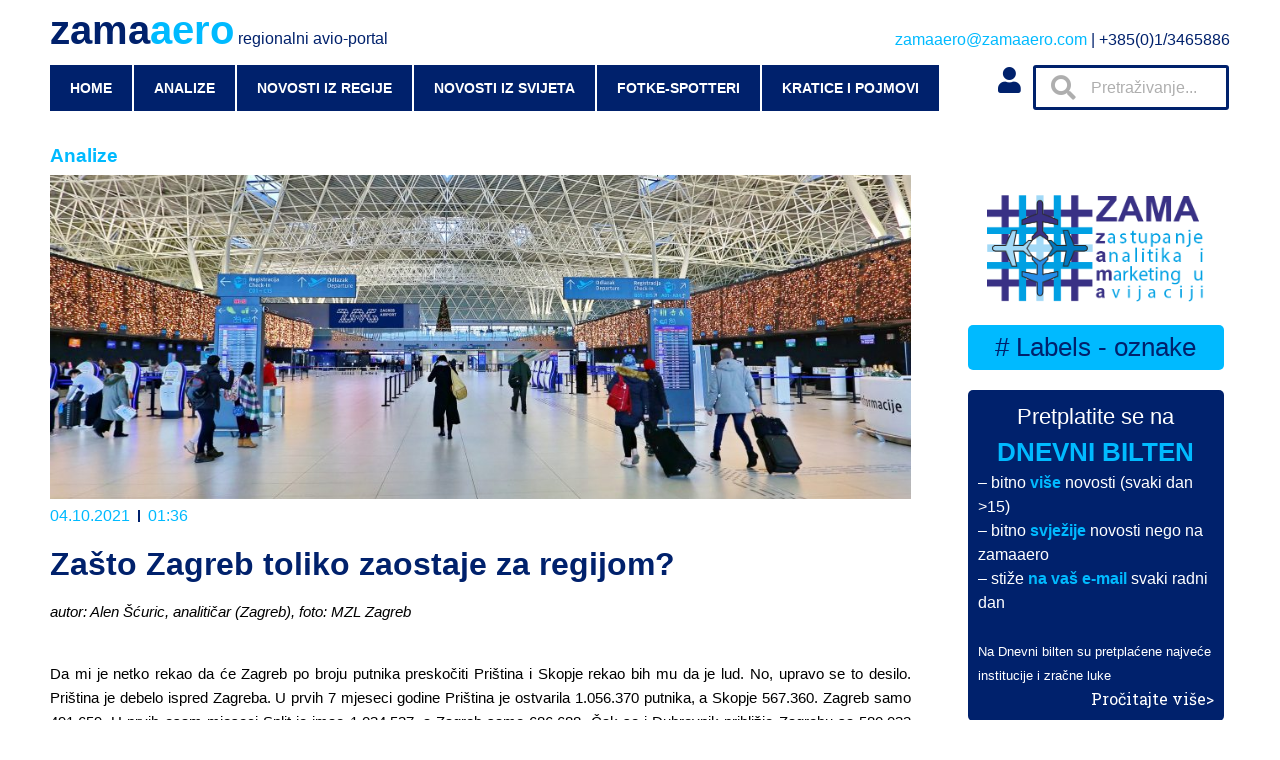

--- FILE ---
content_type: text/html; charset=UTF-8
request_url: https://zamaaero.com/04/10/2021/analize/zasto-zagreb-toliko-zaostaje-za-regijom/
body_size: 53602
content:
<!doctype html>
<html lang="hr">
<head>
	<meta charset="UTF-8">
		<meta name="viewport" content="width=device-width, initial-scale=1">
	<link rel="profile" href="https://gmpg.org/xfn/11">
	<title>Zašto Zagreb toliko zaostaje za regijom? &#8211; zamaaero</title>
<meta name='robots' content='max-image-preview:large' />
	<style>img:is([sizes="auto" i], [sizes^="auto," i]) { contain-intrinsic-size: 3000px 1500px }</style>
	<link rel="alternate" type="application/rss+xml" title="zamaaero &raquo; Kanal" href="https://zamaaero.com/feed/" />
<link rel="alternate" type="application/rss+xml" title="zamaaero &raquo; Kanal komentara" href="https://zamaaero.com/comments/feed/" />
<link rel="alternate" type="application/rss+xml" title="zamaaero &raquo; Zašto Zagreb toliko zaostaje za regijom? Kanal komentara" href="https://zamaaero.com/04/10/2021/analize/zasto-zagreb-toliko-zaostaje-za-regijom/feed/" />
		<!-- This site uses the Google Analytics by MonsterInsights plugin v8.12.1 - Using Analytics tracking - https://www.monsterinsights.com/ -->
							<script
				src="//www.googletagmanager.com/gtag/js?id=G-KVZ6QKL47E"  data-cfasync="false" data-wpfc-render="false" async></script>
			<script data-cfasync="false" data-wpfc-render="false">
				var mi_version = '8.12.1';
				var mi_track_user = true;
				var mi_no_track_reason = '';
				
								var disableStrs = [
										'ga-disable-G-KVZ6QKL47E',
														];

				/* Function to detect opted out users */
				function __gtagTrackerIsOptedOut() {
					for (var index = 0; index < disableStrs.length; index++) {
						if (document.cookie.indexOf(disableStrs[index] + '=true') > -1) {
							return true;
						}
					}

					return false;
				}

				/* Disable tracking if the opt-out cookie exists. */
				if (__gtagTrackerIsOptedOut()) {
					for (var index = 0; index < disableStrs.length; index++) {
						window[disableStrs[index]] = true;
					}
				}

				/* Opt-out function */
				function __gtagTrackerOptout() {
					for (var index = 0; index < disableStrs.length; index++) {
						document.cookie = disableStrs[index] + '=true; expires=Thu, 31 Dec 2099 23:59:59 UTC; path=/';
						window[disableStrs[index]] = true;
					}
				}

				if ('undefined' === typeof gaOptout) {
					function gaOptout() {
						__gtagTrackerOptout();
					}
				}
								window.dataLayer = window.dataLayer || [];

				window.MonsterInsightsDualTracker = {
					helpers: {},
					trackers: {},
				};
				if (mi_track_user) {
					function __gtagDataLayer() {
						dataLayer.push(arguments);
					}

					function __gtagTracker(type, name, parameters) {
						if (!parameters) {
							parameters = {};
						}

						if (parameters.send_to) {
							__gtagDataLayer.apply(null, arguments);
							return;
						}

						if (type === 'event') {
														parameters.send_to = monsterinsights_frontend.v4_id;
							var hookName = name;
							if (typeof parameters['event_category'] !== 'undefined') {
								hookName = parameters['event_category'] + ':' + name;
							}

							if (typeof MonsterInsightsDualTracker.trackers[hookName] !== 'undefined') {
								MonsterInsightsDualTracker.trackers[hookName](parameters);
							} else {
								__gtagDataLayer('event', name, parameters);
							}
							
													} else {
							__gtagDataLayer.apply(null, arguments);
						}
					}

					__gtagTracker('js', new Date());
					__gtagTracker('set', {
						'developer_id.dZGIzZG': true,
											});
										__gtagTracker('config', 'G-KVZ6QKL47E', {"forceSSL":"true","link_attribution":"true"} );
															window.gtag = __gtagTracker;										(function () {
						/* https://developers.google.com/analytics/devguides/collection/analyticsjs/ */
						/* ga and __gaTracker compatibility shim. */
						var noopfn = function () {
							return null;
						};
						var newtracker = function () {
							return new Tracker();
						};
						var Tracker = function () {
							return null;
						};
						var p = Tracker.prototype;
						p.get = noopfn;
						p.set = noopfn;
						p.send = function () {
							var args = Array.prototype.slice.call(arguments);
							args.unshift('send');
							__gaTracker.apply(null, args);
						};
						var __gaTracker = function () {
							var len = arguments.length;
							if (len === 0) {
								return;
							}
							var f = arguments[len - 1];
							if (typeof f !== 'object' || f === null || typeof f.hitCallback !== 'function') {
								if ('send' === arguments[0]) {
									var hitConverted, hitObject = false, action;
									if ('event' === arguments[1]) {
										if ('undefined' !== typeof arguments[3]) {
											hitObject = {
												'eventAction': arguments[3],
												'eventCategory': arguments[2],
												'eventLabel': arguments[4],
												'value': arguments[5] ? arguments[5] : 1,
											}
										}
									}
									if ('pageview' === arguments[1]) {
										if ('undefined' !== typeof arguments[2]) {
											hitObject = {
												'eventAction': 'page_view',
												'page_path': arguments[2],
											}
										}
									}
									if (typeof arguments[2] === 'object') {
										hitObject = arguments[2];
									}
									if (typeof arguments[5] === 'object') {
										Object.assign(hitObject, arguments[5]);
									}
									if ('undefined' !== typeof arguments[1].hitType) {
										hitObject = arguments[1];
										if ('pageview' === hitObject.hitType) {
											hitObject.eventAction = 'page_view';
										}
									}
									if (hitObject) {
										action = 'timing' === arguments[1].hitType ? 'timing_complete' : hitObject.eventAction;
										hitConverted = mapArgs(hitObject);
										__gtagTracker('event', action, hitConverted);
									}
								}
								return;
							}

							function mapArgs(args) {
								var arg, hit = {};
								var gaMap = {
									'eventCategory': 'event_category',
									'eventAction': 'event_action',
									'eventLabel': 'event_label',
									'eventValue': 'event_value',
									'nonInteraction': 'non_interaction',
									'timingCategory': 'event_category',
									'timingVar': 'name',
									'timingValue': 'value',
									'timingLabel': 'event_label',
									'page': 'page_path',
									'location': 'page_location',
									'title': 'page_title',
								};
								for (arg in args) {
																		if (!(!args.hasOwnProperty(arg) || !gaMap.hasOwnProperty(arg))) {
										hit[gaMap[arg]] = args[arg];
									} else {
										hit[arg] = args[arg];
									}
								}
								return hit;
							}

							try {
								f.hitCallback();
							} catch (ex) {
							}
						};
						__gaTracker.create = newtracker;
						__gaTracker.getByName = newtracker;
						__gaTracker.getAll = function () {
							return [];
						};
						__gaTracker.remove = noopfn;
						__gaTracker.loaded = true;
						window['__gaTracker'] = __gaTracker;
					})();
									} else {
										console.log("");
					(function () {
						function __gtagTracker() {
							return null;
						}

						window['__gtagTracker'] = __gtagTracker;
						window['gtag'] = __gtagTracker;
					})();
									}
			</script>
				<!-- / Google Analytics by MonsterInsights -->
		<script>
window._wpemojiSettings = {"baseUrl":"https:\/\/s.w.org\/images\/core\/emoji\/16.0.1\/72x72\/","ext":".png","svgUrl":"https:\/\/s.w.org\/images\/core\/emoji\/16.0.1\/svg\/","svgExt":".svg","source":{"concatemoji":"https:\/\/zamaaero.com\/wp-includes\/js\/wp-emoji-release.min.js?ver=6.8.3"}};
/*! This file is auto-generated */
!function(s,n){var o,i,e;function c(e){try{var t={supportTests:e,timestamp:(new Date).valueOf()};sessionStorage.setItem(o,JSON.stringify(t))}catch(e){}}function p(e,t,n){e.clearRect(0,0,e.canvas.width,e.canvas.height),e.fillText(t,0,0);var t=new Uint32Array(e.getImageData(0,0,e.canvas.width,e.canvas.height).data),a=(e.clearRect(0,0,e.canvas.width,e.canvas.height),e.fillText(n,0,0),new Uint32Array(e.getImageData(0,0,e.canvas.width,e.canvas.height).data));return t.every(function(e,t){return e===a[t]})}function u(e,t){e.clearRect(0,0,e.canvas.width,e.canvas.height),e.fillText(t,0,0);for(var n=e.getImageData(16,16,1,1),a=0;a<n.data.length;a++)if(0!==n.data[a])return!1;return!0}function f(e,t,n,a){switch(t){case"flag":return n(e,"\ud83c\udff3\ufe0f\u200d\u26a7\ufe0f","\ud83c\udff3\ufe0f\u200b\u26a7\ufe0f")?!1:!n(e,"\ud83c\udde8\ud83c\uddf6","\ud83c\udde8\u200b\ud83c\uddf6")&&!n(e,"\ud83c\udff4\udb40\udc67\udb40\udc62\udb40\udc65\udb40\udc6e\udb40\udc67\udb40\udc7f","\ud83c\udff4\u200b\udb40\udc67\u200b\udb40\udc62\u200b\udb40\udc65\u200b\udb40\udc6e\u200b\udb40\udc67\u200b\udb40\udc7f");case"emoji":return!a(e,"\ud83e\udedf")}return!1}function g(e,t,n,a){var r="undefined"!=typeof WorkerGlobalScope&&self instanceof WorkerGlobalScope?new OffscreenCanvas(300,150):s.createElement("canvas"),o=r.getContext("2d",{willReadFrequently:!0}),i=(o.textBaseline="top",o.font="600 32px Arial",{});return e.forEach(function(e){i[e]=t(o,e,n,a)}),i}function t(e){var t=s.createElement("script");t.src=e,t.defer=!0,s.head.appendChild(t)}"undefined"!=typeof Promise&&(o="wpEmojiSettingsSupports",i=["flag","emoji"],n.supports={everything:!0,everythingExceptFlag:!0},e=new Promise(function(e){s.addEventListener("DOMContentLoaded",e,{once:!0})}),new Promise(function(t){var n=function(){try{var e=JSON.parse(sessionStorage.getItem(o));if("object"==typeof e&&"number"==typeof e.timestamp&&(new Date).valueOf()<e.timestamp+604800&&"object"==typeof e.supportTests)return e.supportTests}catch(e){}return null}();if(!n){if("undefined"!=typeof Worker&&"undefined"!=typeof OffscreenCanvas&&"undefined"!=typeof URL&&URL.createObjectURL&&"undefined"!=typeof Blob)try{var e="postMessage("+g.toString()+"("+[JSON.stringify(i),f.toString(),p.toString(),u.toString()].join(",")+"));",a=new Blob([e],{type:"text/javascript"}),r=new Worker(URL.createObjectURL(a),{name:"wpTestEmojiSupports"});return void(r.onmessage=function(e){c(n=e.data),r.terminate(),t(n)})}catch(e){}c(n=g(i,f,p,u))}t(n)}).then(function(e){for(var t in e)n.supports[t]=e[t],n.supports.everything=n.supports.everything&&n.supports[t],"flag"!==t&&(n.supports.everythingExceptFlag=n.supports.everythingExceptFlag&&n.supports[t]);n.supports.everythingExceptFlag=n.supports.everythingExceptFlag&&!n.supports.flag,n.DOMReady=!1,n.readyCallback=function(){n.DOMReady=!0}}).then(function(){return e}).then(function(){var e;n.supports.everything||(n.readyCallback(),(e=n.source||{}).concatemoji?t(e.concatemoji):e.wpemoji&&e.twemoji&&(t(e.twemoji),t(e.wpemoji)))}))}((window,document),window._wpemojiSettings);
</script>
<style id='wp-emoji-styles-inline-css'>

	img.wp-smiley, img.emoji {
		display: inline !important;
		border: none !important;
		box-shadow: none !important;
		height: 1em !important;
		width: 1em !important;
		margin: 0 0.07em !important;
		vertical-align: -0.1em !important;
		background: none !important;
		padding: 0 !important;
	}
</style>
<link rel='stylesheet' id='wp-block-library-css' href='https://zamaaero.com/wp-includes/css/dist/block-library/style.min.css?ver=6.8.3' media='all' />
<style id='classic-theme-styles-inline-css'>
/*! This file is auto-generated */
.wp-block-button__link{color:#fff;background-color:#32373c;border-radius:9999px;box-shadow:none;text-decoration:none;padding:calc(.667em + 2px) calc(1.333em + 2px);font-size:1.125em}.wp-block-file__button{background:#32373c;color:#fff;text-decoration:none}
</style>
<style id='global-styles-inline-css'>
:root{--wp--preset--aspect-ratio--square: 1;--wp--preset--aspect-ratio--4-3: 4/3;--wp--preset--aspect-ratio--3-4: 3/4;--wp--preset--aspect-ratio--3-2: 3/2;--wp--preset--aspect-ratio--2-3: 2/3;--wp--preset--aspect-ratio--16-9: 16/9;--wp--preset--aspect-ratio--9-16: 9/16;--wp--preset--color--black: #000000;--wp--preset--color--cyan-bluish-gray: #abb8c3;--wp--preset--color--white: #ffffff;--wp--preset--color--pale-pink: #f78da7;--wp--preset--color--vivid-red: #cf2e2e;--wp--preset--color--luminous-vivid-orange: #ff6900;--wp--preset--color--luminous-vivid-amber: #fcb900;--wp--preset--color--light-green-cyan: #7bdcb5;--wp--preset--color--vivid-green-cyan: #00d084;--wp--preset--color--pale-cyan-blue: #8ed1fc;--wp--preset--color--vivid-cyan-blue: #0693e3;--wp--preset--color--vivid-purple: #9b51e0;--wp--preset--gradient--vivid-cyan-blue-to-vivid-purple: linear-gradient(135deg,rgba(6,147,227,1) 0%,rgb(155,81,224) 100%);--wp--preset--gradient--light-green-cyan-to-vivid-green-cyan: linear-gradient(135deg,rgb(122,220,180) 0%,rgb(0,208,130) 100%);--wp--preset--gradient--luminous-vivid-amber-to-luminous-vivid-orange: linear-gradient(135deg,rgba(252,185,0,1) 0%,rgba(255,105,0,1) 100%);--wp--preset--gradient--luminous-vivid-orange-to-vivid-red: linear-gradient(135deg,rgba(255,105,0,1) 0%,rgb(207,46,46) 100%);--wp--preset--gradient--very-light-gray-to-cyan-bluish-gray: linear-gradient(135deg,rgb(238,238,238) 0%,rgb(169,184,195) 100%);--wp--preset--gradient--cool-to-warm-spectrum: linear-gradient(135deg,rgb(74,234,220) 0%,rgb(151,120,209) 20%,rgb(207,42,186) 40%,rgb(238,44,130) 60%,rgb(251,105,98) 80%,rgb(254,248,76) 100%);--wp--preset--gradient--blush-light-purple: linear-gradient(135deg,rgb(255,206,236) 0%,rgb(152,150,240) 100%);--wp--preset--gradient--blush-bordeaux: linear-gradient(135deg,rgb(254,205,165) 0%,rgb(254,45,45) 50%,rgb(107,0,62) 100%);--wp--preset--gradient--luminous-dusk: linear-gradient(135deg,rgb(255,203,112) 0%,rgb(199,81,192) 50%,rgb(65,88,208) 100%);--wp--preset--gradient--pale-ocean: linear-gradient(135deg,rgb(255,245,203) 0%,rgb(182,227,212) 50%,rgb(51,167,181) 100%);--wp--preset--gradient--electric-grass: linear-gradient(135deg,rgb(202,248,128) 0%,rgb(113,206,126) 100%);--wp--preset--gradient--midnight: linear-gradient(135deg,rgb(2,3,129) 0%,rgb(40,116,252) 100%);--wp--preset--font-size--small: 13px;--wp--preset--font-size--medium: 20px;--wp--preset--font-size--large: 36px;--wp--preset--font-size--x-large: 42px;--wp--preset--spacing--20: 0.44rem;--wp--preset--spacing--30: 0.67rem;--wp--preset--spacing--40: 1rem;--wp--preset--spacing--50: 1.5rem;--wp--preset--spacing--60: 2.25rem;--wp--preset--spacing--70: 3.38rem;--wp--preset--spacing--80: 5.06rem;--wp--preset--shadow--natural: 6px 6px 9px rgba(0, 0, 0, 0.2);--wp--preset--shadow--deep: 12px 12px 50px rgba(0, 0, 0, 0.4);--wp--preset--shadow--sharp: 6px 6px 0px rgba(0, 0, 0, 0.2);--wp--preset--shadow--outlined: 6px 6px 0px -3px rgba(255, 255, 255, 1), 6px 6px rgba(0, 0, 0, 1);--wp--preset--shadow--crisp: 6px 6px 0px rgba(0, 0, 0, 1);}:where(.is-layout-flex){gap: 0.5em;}:where(.is-layout-grid){gap: 0.5em;}body .is-layout-flex{display: flex;}.is-layout-flex{flex-wrap: wrap;align-items: center;}.is-layout-flex > :is(*, div){margin: 0;}body .is-layout-grid{display: grid;}.is-layout-grid > :is(*, div){margin: 0;}:where(.wp-block-columns.is-layout-flex){gap: 2em;}:where(.wp-block-columns.is-layout-grid){gap: 2em;}:where(.wp-block-post-template.is-layout-flex){gap: 1.25em;}:where(.wp-block-post-template.is-layout-grid){gap: 1.25em;}.has-black-color{color: var(--wp--preset--color--black) !important;}.has-cyan-bluish-gray-color{color: var(--wp--preset--color--cyan-bluish-gray) !important;}.has-white-color{color: var(--wp--preset--color--white) !important;}.has-pale-pink-color{color: var(--wp--preset--color--pale-pink) !important;}.has-vivid-red-color{color: var(--wp--preset--color--vivid-red) !important;}.has-luminous-vivid-orange-color{color: var(--wp--preset--color--luminous-vivid-orange) !important;}.has-luminous-vivid-amber-color{color: var(--wp--preset--color--luminous-vivid-amber) !important;}.has-light-green-cyan-color{color: var(--wp--preset--color--light-green-cyan) !important;}.has-vivid-green-cyan-color{color: var(--wp--preset--color--vivid-green-cyan) !important;}.has-pale-cyan-blue-color{color: var(--wp--preset--color--pale-cyan-blue) !important;}.has-vivid-cyan-blue-color{color: var(--wp--preset--color--vivid-cyan-blue) !important;}.has-vivid-purple-color{color: var(--wp--preset--color--vivid-purple) !important;}.has-black-background-color{background-color: var(--wp--preset--color--black) !important;}.has-cyan-bluish-gray-background-color{background-color: var(--wp--preset--color--cyan-bluish-gray) !important;}.has-white-background-color{background-color: var(--wp--preset--color--white) !important;}.has-pale-pink-background-color{background-color: var(--wp--preset--color--pale-pink) !important;}.has-vivid-red-background-color{background-color: var(--wp--preset--color--vivid-red) !important;}.has-luminous-vivid-orange-background-color{background-color: var(--wp--preset--color--luminous-vivid-orange) !important;}.has-luminous-vivid-amber-background-color{background-color: var(--wp--preset--color--luminous-vivid-amber) !important;}.has-light-green-cyan-background-color{background-color: var(--wp--preset--color--light-green-cyan) !important;}.has-vivid-green-cyan-background-color{background-color: var(--wp--preset--color--vivid-green-cyan) !important;}.has-pale-cyan-blue-background-color{background-color: var(--wp--preset--color--pale-cyan-blue) !important;}.has-vivid-cyan-blue-background-color{background-color: var(--wp--preset--color--vivid-cyan-blue) !important;}.has-vivid-purple-background-color{background-color: var(--wp--preset--color--vivid-purple) !important;}.has-black-border-color{border-color: var(--wp--preset--color--black) !important;}.has-cyan-bluish-gray-border-color{border-color: var(--wp--preset--color--cyan-bluish-gray) !important;}.has-white-border-color{border-color: var(--wp--preset--color--white) !important;}.has-pale-pink-border-color{border-color: var(--wp--preset--color--pale-pink) !important;}.has-vivid-red-border-color{border-color: var(--wp--preset--color--vivid-red) !important;}.has-luminous-vivid-orange-border-color{border-color: var(--wp--preset--color--luminous-vivid-orange) !important;}.has-luminous-vivid-amber-border-color{border-color: var(--wp--preset--color--luminous-vivid-amber) !important;}.has-light-green-cyan-border-color{border-color: var(--wp--preset--color--light-green-cyan) !important;}.has-vivid-green-cyan-border-color{border-color: var(--wp--preset--color--vivid-green-cyan) !important;}.has-pale-cyan-blue-border-color{border-color: var(--wp--preset--color--pale-cyan-blue) !important;}.has-vivid-cyan-blue-border-color{border-color: var(--wp--preset--color--vivid-cyan-blue) !important;}.has-vivid-purple-border-color{border-color: var(--wp--preset--color--vivid-purple) !important;}.has-vivid-cyan-blue-to-vivid-purple-gradient-background{background: var(--wp--preset--gradient--vivid-cyan-blue-to-vivid-purple) !important;}.has-light-green-cyan-to-vivid-green-cyan-gradient-background{background: var(--wp--preset--gradient--light-green-cyan-to-vivid-green-cyan) !important;}.has-luminous-vivid-amber-to-luminous-vivid-orange-gradient-background{background: var(--wp--preset--gradient--luminous-vivid-amber-to-luminous-vivid-orange) !important;}.has-luminous-vivid-orange-to-vivid-red-gradient-background{background: var(--wp--preset--gradient--luminous-vivid-orange-to-vivid-red) !important;}.has-very-light-gray-to-cyan-bluish-gray-gradient-background{background: var(--wp--preset--gradient--very-light-gray-to-cyan-bluish-gray) !important;}.has-cool-to-warm-spectrum-gradient-background{background: var(--wp--preset--gradient--cool-to-warm-spectrum) !important;}.has-blush-light-purple-gradient-background{background: var(--wp--preset--gradient--blush-light-purple) !important;}.has-blush-bordeaux-gradient-background{background: var(--wp--preset--gradient--blush-bordeaux) !important;}.has-luminous-dusk-gradient-background{background: var(--wp--preset--gradient--luminous-dusk) !important;}.has-pale-ocean-gradient-background{background: var(--wp--preset--gradient--pale-ocean) !important;}.has-electric-grass-gradient-background{background: var(--wp--preset--gradient--electric-grass) !important;}.has-midnight-gradient-background{background: var(--wp--preset--gradient--midnight) !important;}.has-small-font-size{font-size: var(--wp--preset--font-size--small) !important;}.has-medium-font-size{font-size: var(--wp--preset--font-size--medium) !important;}.has-large-font-size{font-size: var(--wp--preset--font-size--large) !important;}.has-x-large-font-size{font-size: var(--wp--preset--font-size--x-large) !important;}
:where(.wp-block-post-template.is-layout-flex){gap: 1.25em;}:where(.wp-block-post-template.is-layout-grid){gap: 1.25em;}
:where(.wp-block-columns.is-layout-flex){gap: 2em;}:where(.wp-block-columns.is-layout-grid){gap: 2em;}
:root :where(.wp-block-pullquote){font-size: 1.5em;line-height: 1.6;}
</style>
<link rel='stylesheet' id='cool-tag-cloud-css' href='https://zamaaero.com/wp-content/plugins/cool-tag-cloud/inc/cool-tag-cloud.css?ver=2.25' media='all' />
<link rel='stylesheet' id='wpdiscuz-frontend-css-css' href='https://zamaaero.com/wp-content/plugins/wpdiscuz/themes/default/style.css?ver=7.5.2' media='all' />
<style id='wpdiscuz-frontend-css-inline-css'>
 #wpdcom .wpd-blog-administrator .wpd-comment-label{color:#ffffff;background-color:#00BAFF;border:none}#wpdcom .wpd-blog-administrator .wpd-comment-author, #wpdcom .wpd-blog-administrator .wpd-comment-author a{color:#00BAFF}#wpdcom.wpd-layout-1 .wpd-comment .wpd-blog-administrator .wpd-avatar img{border-color:#00BAFF}#wpdcom.wpd-layout-2 .wpd-comment.wpd-reply .wpd-comment-wrap.wpd-blog-administrator{border-left:3px solid #00BAFF}#wpdcom.wpd-layout-2 .wpd-comment .wpd-blog-administrator .wpd-avatar img{border-bottom-color:#00BAFF}#wpdcom.wpd-layout-3 .wpd-blog-administrator .wpd-comment-subheader{border-top:1px dashed #00BAFF}#wpdcom.wpd-layout-3 .wpd-reply .wpd-blog-administrator .wpd-comment-right{border-left:1px solid #00BAFF}#wpdcom .wpd-blog-editor .wpd-comment-label{color:#ffffff;background-color:#00BAFF;border:none}#wpdcom .wpd-blog-editor .wpd-comment-author, #wpdcom .wpd-blog-editor .wpd-comment-author a{color:#00BAFF}#wpdcom.wpd-layout-1 .wpd-comment .wpd-blog-editor .wpd-avatar img{border-color:#00BAFF}#wpdcom.wpd-layout-2 .wpd-comment.wpd-reply .wpd-comment-wrap.wpd-blog-editor{border-left:3px solid #00BAFF}#wpdcom.wpd-layout-2 .wpd-comment .wpd-blog-editor .wpd-avatar img{border-bottom-color:#00BAFF}#wpdcom.wpd-layout-3 .wpd-blog-editor .wpd-comment-subheader{border-top:1px dashed #00BAFF}#wpdcom.wpd-layout-3 .wpd-reply .wpd-blog-editor .wpd-comment-right{border-left:1px solid #00BAFF}#wpdcom .wpd-blog-author .wpd-comment-label{color:#ffffff;background-color:#00BAFF;border:none}#wpdcom .wpd-blog-author .wpd-comment-author, #wpdcom .wpd-blog-author .wpd-comment-author a{color:#00BAFF}#wpdcom.wpd-layout-1 .wpd-comment .wpd-blog-author .wpd-avatar img{border-color:#00BAFF}#wpdcom.wpd-layout-2 .wpd-comment .wpd-blog-author .wpd-avatar img{border-bottom-color:#00BAFF}#wpdcom.wpd-layout-3 .wpd-blog-author .wpd-comment-subheader{border-top:1px dashed #00BAFF}#wpdcom.wpd-layout-3 .wpd-reply .wpd-blog-author .wpd-comment-right{border-left:1px solid #00BAFF}#wpdcom .wpd-blog-contributor .wpd-comment-label{color:#ffffff;background-color:#00216C;border:none}#wpdcom .wpd-blog-contributor .wpd-comment-author, #wpdcom .wpd-blog-contributor .wpd-comment-author a{color:#00216C}#wpdcom.wpd-layout-1 .wpd-comment .wpd-blog-contributor .wpd-avatar img{border-color:#00216C}#wpdcom.wpd-layout-2 .wpd-comment .wpd-blog-contributor .wpd-avatar img{border-bottom-color:#00216C}#wpdcom.wpd-layout-3 .wpd-blog-contributor .wpd-comment-subheader{border-top:1px dashed #00216C}#wpdcom.wpd-layout-3 .wpd-reply .wpd-blog-contributor .wpd-comment-right{border-left:1px solid #00216C}#wpdcom .wpd-blog-subscriber .wpd-comment-label{color:#ffffff;background-color:#00216C;border:none}#wpdcom .wpd-blog-subscriber .wpd-comment-author, #wpdcom .wpd-blog-subscriber .wpd-comment-author a{color:#00216C}#wpdcom.wpd-layout-2 .wpd-comment .wpd-blog-subscriber .wpd-avatar img{border-bottom-color:#00216C}#wpdcom.wpd-layout-3 .wpd-blog-subscriber .wpd-comment-subheader{border-top:1px dashed #00216C}#wpdcom .wpd-blog-post_author .wpd-comment-label{color:#ffffff;background-color:#00BAFF;border:none}#wpdcom .wpd-blog-post_author .wpd-comment-author, #wpdcom .wpd-blog-post_author .wpd-comment-author a{color:#00BAFF}#wpdcom .wpd-blog-post_author .wpd-avatar img{border-color:#00BAFF}#wpdcom.wpd-layout-1 .wpd-comment .wpd-blog-post_author .wpd-avatar img{border-color:#00BAFF}#wpdcom.wpd-layout-2 .wpd-comment.wpd-reply .wpd-comment-wrap.wpd-blog-post_author{border-left:3px solid #00BAFF}#wpdcom.wpd-layout-2 .wpd-comment .wpd-blog-post_author .wpd-avatar img{border-bottom-color:#00BAFF}#wpdcom.wpd-layout-3 .wpd-blog-post_author .wpd-comment-subheader{border-top:1px dashed #00BAFF}#wpdcom.wpd-layout-3 .wpd-reply .wpd-blog-post_author .wpd-comment-right{border-left:1px solid #00BAFF}#wpdcom .wpd-blog-guest .wpd-comment-label{color:#ffffff;background-color:#00216C;border:none}#wpdcom .wpd-blog-guest .wpd-comment-author, #wpdcom .wpd-blog-guest .wpd-comment-author a{color:#00216C}#wpdcom.wpd-layout-3 .wpd-blog-guest .wpd-comment-subheader{border-top:1px dashed #00216C}#comments, #respond, .comments-area, #wpdcom{}#wpdcom .ql-editor > *{color:#000000}#wpdcom .ql-editor::before{}#wpdcom .ql-toolbar{border:1px solid #00216C;border-top:none}#wpdcom .ql-container{border:1px solid #00216C;border-bottom:none}#wpdcom .wpd-form-row .wpdiscuz-item input[type="text"], #wpdcom .wpd-form-row .wpdiscuz-item input[type="email"], #wpdcom .wpd-form-row .wpdiscuz-item input[type="url"], #wpdcom .wpd-form-row .wpdiscuz-item input[type="color"], #wpdcom .wpd-form-row .wpdiscuz-item input[type="date"], #wpdcom .wpd-form-row .wpdiscuz-item input[type="datetime"], #wpdcom .wpd-form-row .wpdiscuz-item input[type="datetime-local"], #wpdcom .wpd-form-row .wpdiscuz-item input[type="month"], #wpdcom .wpd-form-row .wpdiscuz-item input[type="number"], #wpdcom .wpd-form-row .wpdiscuz-item input[type="time"], #wpdcom textarea, #wpdcom select{border:1px solid #00216C;color:#000000}#wpdcom .wpd-form-row .wpdiscuz-item textarea{border:1px solid #00216C}#wpdcom input::placeholder, #wpdcom textarea::placeholder, #wpdcom input::-moz-placeholder, #wpdcom textarea::-webkit-input-placeholder{}#wpdcom .wpd-comment-text{color:#000000}#wpdcom .wpd-thread-head .wpd-thread-info{border-bottom:2px solid #00BAFF}#wpdcom .wpd-thread-head .wpd-thread-info.wpd-reviews-tab svg{fill:#00BAFF}#wpdcom .wpd-thread-head .wpdiscuz-user-settings{border-bottom:2px solid #00BAFF}#wpdcom .wpd-thread-head .wpdiscuz-user-settings:hover{color:#00BAFF}#wpdcom .wpd-comment .wpd-follow-link:hover{color:#00BAFF}#wpdcom .wpd-comment-status .wpd-sticky{color:#00BAFF}#wpdcom .wpd-thread-filter .wpdf-active{color:#00BAFF;border-bottom-color:#00BAFF}#wpdcom .wpd-comment-info-bar{border:1px dashed #33c8ff;background:#e6f9ff}#wpdcom .wpd-comment-info-bar .wpd-current-view i{color:#00BAFF}#wpdcom .wpd-filter-view-all:hover{background:#00BAFF}#wpdcom .wpdiscuz-item .wpdiscuz-rating > label{color:#DDDDDD}#wpdcom .wpdiscuz-item .wpdiscuz-rating:not(:checked) > label:hover, .wpdiscuz-rating:not(:checked) > label:hover ~ label{}#wpdcom .wpdiscuz-item .wpdiscuz-rating > input ~ label:hover, #wpdcom .wpdiscuz-item .wpdiscuz-rating > input:not(:checked) ~ label:hover ~ label, #wpdcom .wpdiscuz-item .wpdiscuz-rating > input:not(:checked) ~ label:hover ~ label{color:#FFED85}#wpdcom .wpdiscuz-item .wpdiscuz-rating > input:checked ~ label:hover, #wpdcom .wpdiscuz-item .wpdiscuz-rating > input:checked ~ label:hover, #wpdcom .wpdiscuz-item .wpdiscuz-rating > label:hover ~ input:checked ~ label, #wpdcom .wpdiscuz-item .wpdiscuz-rating > input:checked + label:hover ~ label, #wpdcom .wpdiscuz-item .wpdiscuz-rating > input:checked ~ label:hover ~ label, .wpd-custom-field .wcf-active-star, #wpdcom .wpdiscuz-item .wpdiscuz-rating > input:checked ~ label{color:#FFD700}#wpd-post-rating .wpd-rating-wrap .wpd-rating-stars svg .wpd-star{fill:#DDDDDD}#wpd-post-rating .wpd-rating-wrap .wpd-rating-stars svg .wpd-active{fill:#FFD700}#wpd-post-rating .wpd-rating-wrap .wpd-rate-starts svg .wpd-star{fill:#DDDDDD}#wpd-post-rating .wpd-rating-wrap .wpd-rate-starts:hover svg .wpd-star{fill:#FFED85}#wpd-post-rating.wpd-not-rated .wpd-rating-wrap .wpd-rate-starts svg:hover ~ svg .wpd-star{fill:#DDDDDD}.wpdiscuz-post-rating-wrap .wpd-rating .wpd-rating-wrap .wpd-rating-stars svg .wpd-star{fill:#DDDDDD}.wpdiscuz-post-rating-wrap .wpd-rating .wpd-rating-wrap .wpd-rating-stars svg .wpd-active{fill:#FFD700}#wpdcom .wpd-comment .wpd-follow-active{color:#ff7a00}#wpdcom .page-numbers{color:#555;border:#555 1px solid}#wpdcom span.current{background:#555}#wpdcom.wpd-layout-1 .wpd-new-loaded-comment > .wpd-comment-wrap > .wpd-comment-right{background:#FFFFFF}#wpdcom.wpd-layout-2 .wpd-new-loaded-comment.wpd-comment > .wpd-comment-wrap > .wpd-comment-right{background:#FFFFFF}#wpdcom.wpd-layout-2 .wpd-new-loaded-comment.wpd-comment.wpd-reply > .wpd-comment-wrap > .wpd-comment-right{background:transparent}#wpdcom.wpd-layout-2 .wpd-new-loaded-comment.wpd-comment.wpd-reply > .wpd-comment-wrap{background:#FFFFFF}#wpdcom.wpd-layout-3 .wpd-new-loaded-comment.wpd-comment > .wpd-comment-wrap > .wpd-comment-right{background:#FFFFFF}#wpdcom .wpd-follow:hover i, #wpdcom .wpd-unfollow:hover i, #wpdcom .wpd-comment .wpd-follow-active:hover i{color:#00BAFF}#wpdcom .wpdiscuz-readmore{cursor:pointer;color:#00BAFF}.wpd-custom-field .wcf-pasiv-star, #wpcomm .wpdiscuz-item .wpdiscuz-rating > label{color:#DDDDDD}.wpd-wrapper .wpd-list-item.wpd-active{border-top:3px solid #00BAFF}#wpdcom.wpd-layout-2 .wpd-comment.wpd-reply.wpd-unapproved-comment .wpd-comment-wrap{border-left:3px solid #FFFFFF}#wpdcom.wpd-layout-3 .wpd-comment.wpd-reply.wpd-unapproved-comment .wpd-comment-right{border-left:1px solid #FFFFFF}#wpdcom .wpd-prim-button{background-color:#00BAFF;color:#FFFFFF}#wpdcom .wpd_label__check i.wpdicon-on{color:#00BAFF;border:1px solid #80ddff}#wpd-bubble-wrapper #wpd-bubble-all-comments-count{color:#00216C}#wpd-bubble-wrapper > div{background-color:#00216C}#wpd-bubble-wrapper > #wpd-bubble #wpd-bubble-add-message{background-color:#00216C}#wpd-bubble-wrapper > #wpd-bubble #wpd-bubble-add-message::before{border-left-color:#00216C;border-right-color:#00216C}#wpd-bubble-wrapper.wpd-right-corner > #wpd-bubble #wpd-bubble-add-message::before{border-left-color:#00216C;border-right-color:#00216C}.wpd-inline-icon-wrapper path.wpd-inline-icon-first{fill:#00216C}.wpd-inline-icon-count{background-color:#00216C}.wpd-inline-icon-count::before{border-right-color:#00216C}.wpd-inline-form-wrapper::before{border-bottom-color:#00216C}.wpd-inline-form-question{background-color:#00216C}.wpd-inline-form{background-color:#00216C}.wpd-last-inline-comments-wrapper{border-color:#00216C}.wpd-last-inline-comments-wrapper::before{border-bottom-color:#00216C}.wpd-last-inline-comments-wrapper .wpd-view-all-inline-comments{background:#00216C}.wpd-last-inline-comments-wrapper .wpd-view-all-inline-comments:hover,.wpd-last-inline-comments-wrapper .wpd-view-all-inline-comments:active,.wpd-last-inline-comments-wrapper .wpd-view-all-inline-comments:focus{background-color:#00216C}#wpdcom .ql-snow .ql-tooltip[data-mode="link"]::before{content:"Enter link:"}#wpdcom .ql-snow .ql-tooltip.ql-editing a.ql-action::after{content:"Save"}.comments-area{width:auto}
</style>
<link rel='stylesheet' id='wpdiscuz-fa-css' href='https://zamaaero.com/wp-content/plugins/wpdiscuz/assets/third-party/font-awesome-5.13.0/css/fa.min.css?ver=7.5.2' media='all' />
<link rel='stylesheet' id='wpdiscuz-combo-css-css' href='https://zamaaero.com/wp-content/plugins/wpdiscuz/assets/css/wpdiscuz-combo-no_quill.min.css?ver=6.8.3' media='all' />
<link rel='stylesheet' id='hello-elementor-css' href='https://zamaaero.com/wp-content/themes/hello-elementor/style.min.css?ver=2.6.1' media='all' />
<link rel='stylesheet' id='hello-elementor-theme-style-css' href='https://zamaaero.com/wp-content/themes/hello-elementor/theme.min.css?ver=2.6.1' media='all' />
<link rel='stylesheet' id='elementor-icons-css' href='https://zamaaero.com/wp-content/plugins/elementor/assets/lib/eicons/css/elementor-icons.min.css?ver=5.17.0' media='all' />
<link rel='stylesheet' id='elementor-frontend-legacy-css' href='https://zamaaero.com/wp-content/plugins/elementor/assets/css/frontend-legacy.min.css?ver=3.10.2' media='all' />
<link rel='stylesheet' id='elementor-frontend-css' href='https://zamaaero.com/wp-content/plugins/elementor/assets/css/frontend.min.css?ver=3.10.2' media='all' />
<link rel='stylesheet' id='elementor-post-8-css' href='https://zamaaero.com/wp-content/uploads/elementor/css/post-8.css?ver=1675618198' media='all' />
<link rel='stylesheet' id='powerpack-frontend-css' href='https://zamaaero.com/wp-content/plugins/powerpack-lite-for-elementor/assets/css/min/frontend.min.css?ver=2.7.2' media='all' />
<link rel='stylesheet' id='elementor-pro-css' href='https://zamaaero.com/wp-content/plugins/elementor-pro/assets/css/frontend.min.css?ver=3.10.3' media='all' />
<link rel='stylesheet' id='elementor-post-13-css' href='https://zamaaero.com/wp-content/uploads/elementor/css/post-13.css?ver=1734056853' media='all' />
<link rel='stylesheet' id='elementor-post-189-css' href='https://zamaaero.com/wp-content/uploads/elementor/css/post-189.css?ver=1675618198' media='all' />
<link rel='stylesheet' id='elementor-post-294-css' href='https://zamaaero.com/wp-content/uploads/elementor/css/post-294.css?ver=1710352454' media='all' />
<link rel='stylesheet' id='eael-general-css' href='https://zamaaero.com/wp-content/plugins/essential-addons-for-elementor-lite/assets/front-end/css/view/general.min.css?ver=5.6.5' media='all' />
<link rel='stylesheet' id='ecs-styles-css' href='https://zamaaero.com/wp-content/plugins/ele-custom-skin/assets/css/ecs-style.css?ver=3.1.7' media='all' />
<link rel='stylesheet' id='elementor-post-956-css' href='https://zamaaero.com/wp-content/uploads/elementor/css/post-956.css?ver=1622071988' media='all' />
<link rel='stylesheet' id='elementor-post-966-css' href='https://zamaaero.com/wp-content/uploads/elementor/css/post-966.css?ver=1622123511' media='all' />
<link rel='stylesheet' id='elementor-post-999-css' href='https://zamaaero.com/wp-content/uploads/elementor/css/post-999.css?ver=1622123404' media='all' />
<link rel='stylesheet' id='elementor-post-1003-css' href='https://zamaaero.com/wp-content/uploads/elementor/css/post-1003.css?ver=1710259942' media='all' />
<link rel='stylesheet' id='elementor-post-1883-css' href='https://zamaaero.com/wp-content/uploads/elementor/css/post-1883.css?ver=1622071923' media='all' />
<link rel='stylesheet' id='elementor-post-2229-css' href='https://zamaaero.com/wp-content/uploads/elementor/css/post-2229.css?ver=1606499328' media='all' />
<link rel='stylesheet' id='google-fonts-1-css' href='https://fonts.googleapis.com/css?family=Roboto+Slab%3A100%2C100italic%2C200%2C200italic%2C300%2C300italic%2C400%2C400italic%2C500%2C500italic%2C600%2C600italic%2C700%2C700italic%2C800%2C800italic%2C900%2C900italic&#038;display=auto&#038;ver=6.8.3' media='all' />
<link rel='stylesheet' id='elementor-icons-shared-0-css' href='https://zamaaero.com/wp-content/plugins/elementor/assets/lib/font-awesome/css/fontawesome.min.css?ver=5.15.3' media='all' />
<link rel='stylesheet' id='elementor-icons-fa-solid-css' href='https://zamaaero.com/wp-content/plugins/elementor/assets/lib/font-awesome/css/solid.min.css?ver=5.15.3' media='all' />
<link rel="preconnect" href="https://fonts.gstatic.com/" crossorigin><script src="https://zamaaero.com/wp-content/plugins/google-analytics-for-wordpress/assets/js/frontend-gtag.min.js?ver=8.12.1" id="monsterinsights-frontend-script-js"></script>
<script data-cfasync="false" data-wpfc-render="false" id='monsterinsights-frontend-script-js-extra'>var monsterinsights_frontend = {"js_events_tracking":"true","download_extensions":"doc,pdf,ppt,zip,xls,docx,pptx,xlsx","inbound_paths":"[{\"path\":\"\\\/go\\\/\",\"label\":\"affiliate\"},{\"path\":\"\\\/recommend\\\/\",\"label\":\"affiliate\"}]","home_url":"https:\/\/zamaaero.com","hash_tracking":"false","ua":"","v4_id":"G-KVZ6QKL47E"};</script>
<script id="jquery-core-js-extra">
var pp = {"ajax_url":"https:\/\/zamaaero.com\/wp-admin\/admin-ajax.php"};
</script>
<script src="https://zamaaero.com/wp-includes/js/jquery/jquery.min.js?ver=3.7.1" id="jquery-core-js"></script>
<script src="https://zamaaero.com/wp-includes/js/jquery/jquery-migrate.min.js?ver=3.4.1" id="jquery-migrate-js"></script>
<script id="ecs_ajax_load-js-extra">
var ecs_ajax_params = {"ajaxurl":"https:\/\/zamaaero.com\/wp-admin\/admin-ajax.php","posts":"{\"page\":0,\"year\":2021,\"monthnum\":10,\"day\":4,\"name\":\"zasto-zagreb-toliko-zaostaje-za-regijom\",\"category_name\":\"analize\",\"error\":\"\",\"m\":\"\",\"p\":0,\"post_parent\":\"\",\"subpost\":\"\",\"subpost_id\":\"\",\"attachment\":\"\",\"attachment_id\":0,\"pagename\":\"\",\"page_id\":0,\"second\":\"\",\"minute\":\"\",\"hour\":\"\",\"w\":0,\"tag\":\"\",\"cat\":\"\",\"tag_id\":\"\",\"author\":\"\",\"author_name\":\"\",\"feed\":\"\",\"tb\":\"\",\"paged\":0,\"meta_key\":\"\",\"meta_value\":\"\",\"preview\":\"\",\"s\":\"\",\"sentence\":\"\",\"title\":\"\",\"fields\":\"all\",\"menu_order\":\"\",\"embed\":\"\",\"category__in\":[],\"category__not_in\":[],\"category__and\":[],\"post__in\":[],\"post__not_in\":[],\"post_name__in\":[],\"tag__in\":[],\"tag__not_in\":[],\"tag__and\":[],\"tag_slug__in\":[],\"tag_slug__and\":[],\"post_parent__in\":[],\"post_parent__not_in\":[],\"author__in\":[],\"author__not_in\":[],\"search_columns\":[],\"post_type\":[\"post\",\"page\",\"e-landing-page\"],\"ignore_sticky_posts\":false,\"suppress_filters\":false,\"cache_results\":true,\"update_post_term_cache\":true,\"update_menu_item_cache\":false,\"lazy_load_term_meta\":true,\"update_post_meta_cache\":true,\"posts_per_page\":10,\"nopaging\":false,\"comments_per_page\":\"50\",\"no_found_rows\":false,\"order\":\"DESC\"}"};
</script>
<script src="https://zamaaero.com/wp-content/plugins/ele-custom-skin/assets/js/ecs_ajax_pagination.js?ver=3.1.7" id="ecs_ajax_load-js"></script>
<script src="https://zamaaero.com/wp-content/plugins/ele-custom-skin/assets/js/ecs.js?ver=3.1.7" id="ecs-script-js"></script>
<link rel="https://api.w.org/" href="https://zamaaero.com/wp-json/" /><link rel="alternate" title="JSON" type="application/json" href="https://zamaaero.com/wp-json/wp/v2/posts/10659" /><link rel="EditURI" type="application/rsd+xml" title="RSD" href="https://zamaaero.com/xmlrpc.php?rsd" />
<meta name="generator" content="WordPress 6.8.3" />
<link rel="canonical" href="https://zamaaero.com/04/10/2021/analize/zasto-zagreb-toliko-zaostaje-za-regijom/" />
<link rel='shortlink' href='https://zamaaero.com/?p=10659' />
<link rel="alternate" title="oEmbed (JSON)" type="application/json+oembed" href="https://zamaaero.com/wp-json/oembed/1.0/embed?url=https%3A%2F%2Fzamaaero.com%2F04%2F10%2F2021%2Fanalize%2Fzasto-zagreb-toliko-zaostaje-za-regijom%2F" />
<link rel="alternate" title="oEmbed (XML)" type="text/xml+oembed" href="https://zamaaero.com/wp-json/oembed/1.0/embed?url=https%3A%2F%2Fzamaaero.com%2F04%2F10%2F2021%2Fanalize%2Fzasto-zagreb-toliko-zaostaje-za-regijom%2F&#038;format=xml" />
<!-- Analytics by WP Statistics v13.2.6 - https://wp-statistics.com/ -->
<link rel="icon" href="https://zamaaero.com/wp-content/uploads/2020/10/zama_icon@512-150x150.png" sizes="32x32" />
<link rel="icon" href="https://zamaaero.com/wp-content/uploads/2020/10/zama_icon@512-300x300.png" sizes="192x192" />
<link rel="apple-touch-icon" href="https://zamaaero.com/wp-content/uploads/2020/10/zama_icon@512-300x300.png" />
<meta name="msapplication-TileImage" content="https://zamaaero.com/wp-content/uploads/2020/10/zama_icon@512-300x300.png" />
</head>
<body class="wp-singular post-template-default single single-post postid-10659 single-format-standard wp-theme-hello-elementor elementor-default elementor-kit-8 elementor-page-294">


<a class="skip-link screen-reader-text" href="#content">
	Skip to content</a>

		<div data-elementor-type="header" data-elementor-id="13" class="elementor elementor-13 elementor-location-header">
					<div class="elementor-section-wrap">
								<section class="elementor-section elementor-top-section elementor-element elementor-element-f9887cd elementor-section-full_width elementor-section-content-middle elementor-section-height-default elementor-section-height-default" data-id="f9887cd" data-element_type="section" data-settings="{&quot;background_background&quot;:&quot;classic&quot;}">
						<div class="elementor-container elementor-column-gap-default">
							<div class="elementor-row">
					<div class="elementor-column elementor-col-50 elementor-top-column elementor-element elementor-element-3dd6141" data-id="3dd6141" data-element_type="column">
			<div class="elementor-column-wrap elementor-element-populated">
							<div class="elementor-widget-wrap">
						<div class="elementor-element elementor-element-d12d7a2 elementor-widget__width-auto elementor-hidden-phone elementor-widget elementor-widget-heading" data-id="d12d7a2" data-element_type="widget" data-widget_type="heading.default">
				<div class="elementor-widget-container">
			<h1 class="elementor-heading-title elementor-size-default"><a href="/home">zama<span style="color:#00BAFF;">aero</span><span style="font-size:1rem;font-weight:normal;"> regionalni avio-portal</a></h1>		</div>
				</div>
				<div class="elementor-element elementor-element-f392927 elementor-widget__width-auto elementor-hidden-desktop elementor-hidden-tablet elementor-widget elementor-widget-heading" data-id="f392927" data-element_type="widget" data-widget_type="heading.default">
				<div class="elementor-widget-container">
			<h1 class="elementor-heading-title elementor-size-default"><a href="/home">zama<span style="color:#00BAFF;">aero</span></a></h1>		</div>
				</div>
				<div class="elementor-element elementor-element-e1c4be9 elementor-hidden-desktop elementor-widget elementor-widget-heading" data-id="e1c4be9" data-element_type="widget" data-widget_type="heading.default">
				<div class="elementor-widget-container">
			<h2 class="elementor-heading-title elementor-size-default"><span style="color:#00BAFF;">zamaaero@zamaaero.com</span></h2><style>/*! elementor - v3.10.2 - 29-01-2023 */
.elementor-heading-title{padding:0;margin:0;line-height:1}.elementor-widget-heading .elementor-heading-title[class*=elementor-size-]>a{color:inherit;font-size:inherit;line-height:inherit}.elementor-widget-heading .elementor-heading-title.elementor-size-small{font-size:15px}.elementor-widget-heading .elementor-heading-title.elementor-size-medium{font-size:19px}.elementor-widget-heading .elementor-heading-title.elementor-size-large{font-size:29px}.elementor-widget-heading .elementor-heading-title.elementor-size-xl{font-size:39px}.elementor-widget-heading .elementor-heading-title.elementor-size-xxl{font-size:59px}</style>		</div>
				</div>
				<div class="elementor-element elementor-element-b30a1d5 elementor-hidden-desktop elementor-widget elementor-widget-heading" data-id="b30a1d5" data-element_type="widget" data-widget_type="heading.default">
				<div class="elementor-widget-container">
			<h2 class="elementor-heading-title elementor-size-default">+385(0)1/3465886</h2>		</div>
				</div>
						</div>
					</div>
		</div>
				<div class="elementor-column elementor-col-50 elementor-top-column elementor-element elementor-element-3bb2345" data-id="3bb2345" data-element_type="column">
			<div class="elementor-column-wrap elementor-element-populated">
							<div class="elementor-widget-wrap">
						<div class="elementor-element elementor-element-9587f0c elementor-hidden-phone elementor-hidden-tablet elementor-widget elementor-widget-heading" data-id="9587f0c" data-element_type="widget" data-widget_type="heading.default">
				<div class="elementor-widget-container">
			<h4 class="elementor-heading-title elementor-size-default"><span style="color:#00BAFF;">zamaaero@zamaaero.com</span> | +385(0)1/3465886</h4>		</div>
				</div>
						</div>
					</div>
		</div>
								</div>
					</div>
		</section>
				<section class="elementor-section elementor-top-section elementor-element elementor-element-b391599 elementor-section-stretched elementor-section-full_width elementor-hidden-phone elementor-hidden-tablet elementor-section-height-default elementor-section-height-default" data-id="b391599" data-element_type="section" data-settings="{&quot;stretch_section&quot;:&quot;section-stretched&quot;,&quot;background_background&quot;:&quot;classic&quot;,&quot;sticky&quot;:&quot;top&quot;,&quot;sticky_on&quot;:[&quot;desktop&quot;],&quot;sticky_offset&quot;:0,&quot;sticky_effects_offset&quot;:0}">
						<div class="elementor-container elementor-column-gap-default">
							<div class="elementor-row">
					<div class="elementor-column elementor-col-50 elementor-top-column elementor-element elementor-element-f518365" data-id="f518365" data-element_type="column">
			<div class="elementor-column-wrap elementor-element-populated">
							<div class="elementor-widget-wrap">
						<div class="elementor-element elementor-element-9a87c7d elementor-nav-menu--stretch elementor-nav-menu__align-center elementor-widget__width-auto elementor-nav-menu--dropdown-tablet elementor-nav-menu__text-align-aside elementor-nav-menu--toggle elementor-nav-menu--burger elementor-widget elementor-widget-nav-menu" data-id="9a87c7d" data-element_type="widget" data-settings="{&quot;full_width&quot;:&quot;stretch&quot;,&quot;layout&quot;:&quot;horizontal&quot;,&quot;submenu_icon&quot;:{&quot;value&quot;:&quot;&lt;i class=\&quot;fas fa-caret-down\&quot;&gt;&lt;\/i&gt;&quot;,&quot;library&quot;:&quot;fa-solid&quot;},&quot;toggle&quot;:&quot;burger&quot;}" data-widget_type="nav-menu.default">
				<div class="elementor-widget-container">
						<nav migration_allowed="1" migrated="0" class="elementor-nav-menu--main elementor-nav-menu__container elementor-nav-menu--layout-horizontal e--pointer-background e--animation-fade">
				<ul id="menu-1-9a87c7d" class="elementor-nav-menu"><li class="menu-item menu-item-type-post_type menu-item-object-page menu-item-home menu-item-27"><a href="https://zamaaero.com/" class="elementor-item">home</a></li>
<li class="menu-item menu-item-type-post_type menu-item-object-page menu-item-45"><a href="https://zamaaero.com/analize/" class="elementor-item">analize</a></li>
<li class="menu-item menu-item-type-post_type menu-item-object-page menu-item-48"><a href="https://zamaaero.com/novosti-iz-regije/" class="elementor-item">novosti iz regije</a></li>
<li class="menu-item menu-item-type-post_type menu-item-object-page menu-item-49"><a href="https://zamaaero.com/novosti-iz-svijeta/" class="elementor-item">novosti iz svijeta</a></li>
<li class="menu-item menu-item-type-post_type menu-item-object-page menu-item-46"><a href="https://zamaaero.com/fotke-spotteri/" class="elementor-item">fotke-spotteri</a></li>
<li class="menu-item menu-item-type-post_type menu-item-object-page menu-item-37484"><a href="https://zamaaero.com/kratice-i-pojmovi/" class="elementor-item">kratice i pojmovi</a></li>
</ul>			</nav>
					<div class="elementor-menu-toggle" role="button" tabindex="0" aria-label="Menu Toggle" aria-expanded="false">
			<i aria-hidden="true" role="presentation" class="elementor-menu-toggle__icon--open eicon-menu-bar"></i><i aria-hidden="true" role="presentation" class="elementor-menu-toggle__icon--close eicon-close"></i>			<span class="elementor-screen-only">Menu</span>
		</div>
					<nav class="elementor-nav-menu--dropdown elementor-nav-menu__container" aria-hidden="true">
				<ul id="menu-2-9a87c7d" class="elementor-nav-menu"><li class="menu-item menu-item-type-post_type menu-item-object-page menu-item-home menu-item-27"><a href="https://zamaaero.com/" class="elementor-item" tabindex="-1">home</a></li>
<li class="menu-item menu-item-type-post_type menu-item-object-page menu-item-45"><a href="https://zamaaero.com/analize/" class="elementor-item" tabindex="-1">analize</a></li>
<li class="menu-item menu-item-type-post_type menu-item-object-page menu-item-48"><a href="https://zamaaero.com/novosti-iz-regije/" class="elementor-item" tabindex="-1">novosti iz regije</a></li>
<li class="menu-item menu-item-type-post_type menu-item-object-page menu-item-49"><a href="https://zamaaero.com/novosti-iz-svijeta/" class="elementor-item" tabindex="-1">novosti iz svijeta</a></li>
<li class="menu-item menu-item-type-post_type menu-item-object-page menu-item-46"><a href="https://zamaaero.com/fotke-spotteri/" class="elementor-item" tabindex="-1">fotke-spotteri</a></li>
<li class="menu-item menu-item-type-post_type menu-item-object-page menu-item-37484"><a href="https://zamaaero.com/kratice-i-pojmovi/" class="elementor-item" tabindex="-1">kratice i pojmovi</a></li>
</ul>			</nav>
				</div>
				</div>
				<div class="elementor-element elementor-element-4ccfad9 elementor-widget__width-auto elementor-absolute elementor-hidden-tablet elementor-hidden-phone elementor-view-default elementor-widget elementor-widget-icon" data-id="4ccfad9" data-element_type="widget" data-settings="{&quot;_position&quot;:&quot;absolute&quot;}" data-widget_type="icon.default">
				<div class="elementor-widget-container">
					<div class="elementor-icon-wrapper">
			<a class="elementor-icon" href="/login">
			<i aria-hidden="true" class="fas fa-user"></i>			</a>
		</div>
				</div>
				</div>
						</div>
					</div>
		</div>
				<div class="elementor-column elementor-col-50 elementor-top-column elementor-element elementor-element-e859a9b" data-id="e859a9b" data-element_type="column">
			<div class="elementor-column-wrap elementor-element-populated">
							<div class="elementor-widget-wrap">
						<div class="elementor-element elementor-element-a82a67b elementor-search-form--skin-minimal elementor-widget elementor-widget-search-form" data-id="a82a67b" data-element_type="widget" data-settings="{&quot;skin&quot;:&quot;minimal&quot;}" data-widget_type="search-form.default">
				<div class="elementor-widget-container">
					<form class="elementor-search-form" role="search" action="https://zamaaero.com" method="get">
									<div class="elementor-search-form__container">
									<div class="elementor-search-form__icon">
						<i aria-hidden="true" class="fas fa-search"></i>						<span class="elementor-screen-only">Search</span>
					</div>
								<input placeholder="Pretraživanje..." class="elementor-search-form__input" type="search" name="s" title="Search" value="">
															</div>
		</form>
				</div>
				</div>
						</div>
					</div>
		</div>
								</div>
					</div>
		</section>
				<section class="elementor-section elementor-top-section elementor-element elementor-element-82ff438 elementor-section-stretched elementor-section-full_width elementor-section-content-middle elementor-hidden-desktop elementor-section-height-default elementor-section-height-default" data-id="82ff438" data-element_type="section" data-settings="{&quot;stretch_section&quot;:&quot;section-stretched&quot;,&quot;background_background&quot;:&quot;classic&quot;,&quot;sticky&quot;:&quot;top&quot;,&quot;sticky_on&quot;:[&quot;tablet&quot;,&quot;mobile&quot;],&quot;sticky_offset&quot;:0,&quot;sticky_effects_offset&quot;:0}">
						<div class="elementor-container elementor-column-gap-default">
							<div class="elementor-row">
					<div class="elementor-column elementor-col-33 elementor-top-column elementor-element elementor-element-822e2be" data-id="822e2be" data-element_type="column">
			<div class="elementor-column-wrap elementor-element-populated">
							<div class="elementor-widget-wrap">
						<div class="elementor-element elementor-element-bbabcfc elementor-search-form--skin-minimal elementor-widget elementor-widget-search-form" data-id="bbabcfc" data-element_type="widget" data-settings="{&quot;skin&quot;:&quot;minimal&quot;}" data-widget_type="search-form.default">
				<div class="elementor-widget-container">
					<form class="elementor-search-form" role="search" action="https://zamaaero.com" method="get">
									<div class="elementor-search-form__container">
									<div class="elementor-search-form__icon">
						<i aria-hidden="true" class="fas fa-search"></i>						<span class="elementor-screen-only">Search</span>
					</div>
								<input placeholder="Pretraživanje..." class="elementor-search-form__input" type="search" name="s" title="Search" value="">
															</div>
		</form>
				</div>
				</div>
						</div>
					</div>
		</div>
				<div class="elementor-column elementor-col-33 elementor-top-column elementor-element elementor-element-4bcca1f" data-id="4bcca1f" data-element_type="column">
			<div class="elementor-column-wrap elementor-element-populated">
							<div class="elementor-widget-wrap">
						<div class="elementor-element elementor-element-0942c8a elementor-widget-tablet__width-auto elementor-hidden-desktop elementor-view-default elementor-widget elementor-widget-icon" data-id="0942c8a" data-element_type="widget" data-widget_type="icon.default">
				<div class="elementor-widget-container">
					<div class="elementor-icon-wrapper">
			<a class="elementor-icon" href="/login">
			<i aria-hidden="true" class="fas fa-user"></i>			</a>
		</div>
				</div>
				</div>
						</div>
					</div>
		</div>
				<div class="elementor-column elementor-col-33 elementor-top-column elementor-element elementor-element-aa14236" data-id="aa14236" data-element_type="column">
			<div class="elementor-column-wrap elementor-element-populated">
							<div class="elementor-widget-wrap">
						<div class="elementor-element elementor-element-dc1807e elementor-nav-menu--stretch elementor-nav-menu__align-center elementor-widget__width-auto elementor-nav-menu__text-align-center elementor-nav-menu--dropdown-tablet elementor-nav-menu--toggle elementor-nav-menu--burger elementor-widget elementor-widget-nav-menu" data-id="dc1807e" data-element_type="widget" data-settings="{&quot;full_width&quot;:&quot;stretch&quot;,&quot;layout&quot;:&quot;horizontal&quot;,&quot;submenu_icon&quot;:{&quot;value&quot;:&quot;&lt;i class=\&quot;fas fa-caret-down\&quot;&gt;&lt;\/i&gt;&quot;,&quot;library&quot;:&quot;fa-solid&quot;},&quot;toggle&quot;:&quot;burger&quot;}" data-widget_type="nav-menu.default">
				<div class="elementor-widget-container">
						<nav migration_allowed="1" migrated="0" class="elementor-nav-menu--main elementor-nav-menu__container elementor-nav-menu--layout-horizontal e--pointer-background e--animation-fade">
				<ul id="menu-1-dc1807e" class="elementor-nav-menu"><li class="menu-item menu-item-type-post_type menu-item-object-page menu-item-home menu-item-27"><a href="https://zamaaero.com/" class="elementor-item">home</a></li>
<li class="menu-item menu-item-type-post_type menu-item-object-page menu-item-45"><a href="https://zamaaero.com/analize/" class="elementor-item">analize</a></li>
<li class="menu-item menu-item-type-post_type menu-item-object-page menu-item-48"><a href="https://zamaaero.com/novosti-iz-regije/" class="elementor-item">novosti iz regije</a></li>
<li class="menu-item menu-item-type-post_type menu-item-object-page menu-item-49"><a href="https://zamaaero.com/novosti-iz-svijeta/" class="elementor-item">novosti iz svijeta</a></li>
<li class="menu-item menu-item-type-post_type menu-item-object-page menu-item-46"><a href="https://zamaaero.com/fotke-spotteri/" class="elementor-item">fotke-spotteri</a></li>
<li class="menu-item menu-item-type-post_type menu-item-object-page menu-item-37484"><a href="https://zamaaero.com/kratice-i-pojmovi/" class="elementor-item">kratice i pojmovi</a></li>
</ul>			</nav>
					<div class="elementor-menu-toggle" role="button" tabindex="0" aria-label="Menu Toggle" aria-expanded="false">
			<i aria-hidden="true" role="presentation" class="elementor-menu-toggle__icon--open eicon-menu-bar"></i><i aria-hidden="true" role="presentation" class="elementor-menu-toggle__icon--close eicon-close"></i>			<span class="elementor-screen-only">Menu</span>
		</div>
					<nav class="elementor-nav-menu--dropdown elementor-nav-menu__container" aria-hidden="true">
				<ul id="menu-2-dc1807e" class="elementor-nav-menu"><li class="menu-item menu-item-type-post_type menu-item-object-page menu-item-home menu-item-27"><a href="https://zamaaero.com/" class="elementor-item" tabindex="-1">home</a></li>
<li class="menu-item menu-item-type-post_type menu-item-object-page menu-item-45"><a href="https://zamaaero.com/analize/" class="elementor-item" tabindex="-1">analize</a></li>
<li class="menu-item menu-item-type-post_type menu-item-object-page menu-item-48"><a href="https://zamaaero.com/novosti-iz-regije/" class="elementor-item" tabindex="-1">novosti iz regije</a></li>
<li class="menu-item menu-item-type-post_type menu-item-object-page menu-item-49"><a href="https://zamaaero.com/novosti-iz-svijeta/" class="elementor-item" tabindex="-1">novosti iz svijeta</a></li>
<li class="menu-item menu-item-type-post_type menu-item-object-page menu-item-46"><a href="https://zamaaero.com/fotke-spotteri/" class="elementor-item" tabindex="-1">fotke-spotteri</a></li>
<li class="menu-item menu-item-type-post_type menu-item-object-page menu-item-37484"><a href="https://zamaaero.com/kratice-i-pojmovi/" class="elementor-item" tabindex="-1">kratice i pojmovi</a></li>
</ul>			</nav>
				</div>
				</div>
						</div>
					</div>
		</div>
								</div>
					</div>
		</section>
							</div>
				</div>
				<div data-elementor-type="single-post" data-elementor-id="294" class="elementor elementor-294 elementor-location-single post-10659 post type-post status-publish format-standard has-post-thumbnail hentry category-analize tag-zagreb">
					<div class="elementor-section-wrap">
								<section class="elementor-section elementor-top-section elementor-element elementor-element-4745bcb elementor-section-full_width elementor-section-height-default elementor-section-height-default" data-id="4745bcb" data-element_type="section">
						<div class="elementor-container elementor-column-gap-default">
							<div class="elementor-row">
					<div class="elementor-column elementor-col-50 elementor-top-column elementor-element elementor-element-f963990" data-id="f963990" data-element_type="column">
			<div class="elementor-column-wrap elementor-element-populated">
							<div class="elementor-widget-wrap">
						<div class="elementor-element elementor-element-7dcbcb3 elementor-widget elementor-widget-heading" data-id="7dcbcb3" data-element_type="widget" data-widget_type="heading.default">
				<div class="elementor-widget-container">
			<h4 class="elementor-heading-title elementor-size-default"><span>Analize</span></h4>		</div>
				</div>
				<div class="elementor-element elementor-element-0eb69c3 elementor-widget elementor-widget-theme-post-featured-image elementor-widget-image" data-id="0eb69c3" data-element_type="widget" data-widget_type="theme-post-featured-image.default">
				<div class="elementor-widget-container">
								<div class="elementor-image">
												<img width="800" height="312" src="https://zamaaero.com/wp-content/uploads/2020/12/ZAGnova2-1024x399.jpg" class="attachment-large size-large wp-image-3100" alt="" srcset="https://zamaaero.com/wp-content/uploads/2020/12/ZAGnova2-1024x399.jpg 1024w, https://zamaaero.com/wp-content/uploads/2020/12/ZAGnova2-300x117.jpg 300w, https://zamaaero.com/wp-content/uploads/2020/12/ZAGnova2-768x300.jpg 768w, https://zamaaero.com/wp-content/uploads/2020/12/ZAGnova2-1536x599.jpg 1536w, https://zamaaero.com/wp-content/uploads/2020/12/ZAGnova2-2048x799.jpg 2048w" sizes="(max-width: 800px) 100vw, 800px" />														</div>
						</div>
				</div>
				<div class="elementor-element elementor-element-b38ce5f elementor-widget elementor-widget-post-info" data-id="b38ce5f" data-element_type="widget" data-widget_type="post-info.default">
				<div class="elementor-widget-container">
					<ul class="elementor-inline-items elementor-icon-list-items elementor-post-info">
								<li class="elementor-icon-list-item elementor-repeater-item-e11d8ce elementor-inline-item" itemprop="datePublished">
													<span class="elementor-icon-list-text elementor-post-info__item elementor-post-info__item--type-date">
										04.10.2021					</span>
								</li>
				<li class="elementor-icon-list-item elementor-repeater-item-f3cf5e6 elementor-inline-item">
													<span class="elementor-icon-list-text elementor-post-info__item elementor-post-info__item--type-time">
										01:36					</span>
								</li>
				</ul>
				</div>
				</div>
				<div class="elementor-element elementor-element-d32197f elementor-widget elementor-widget-theme-post-title elementor-page-title elementor-widget-heading" data-id="d32197f" data-element_type="widget" data-widget_type="theme-post-title.default">
				<div class="elementor-widget-container">
			<h3 class="elementor-heading-title elementor-size-default">Zašto Zagreb toliko zaostaje za regijom?</h3>		</div>
				</div>
				<div class="elementor-element elementor-element-25de7ff elementor-widget elementor-widget-theme-post-content" data-id="25de7ff" data-element_type="widget" data-widget_type="theme-post-content.default">
				<div class="elementor-widget-container">
			<p style="margin: 0cm 0cm 0.0001pt; text-align: justify;"><em><span lang="HR" style="font-size: 11.0pt; font-family: 'Arial','sans-serif';">autor: Alen Šćuric, analitičar (Zagreb), foto: MZL Zagreb</span></em></p>
<p>&nbsp;</p>
<p style="text-align: justify; margin: 0cm 0cm 12.0pt 0cm;"><span lang="HR" style="font-size: 11.0pt; font-family: 'Arial','sans-serif';">Da mi je netko rekao da će Zagreb po broju putnika preskočiti Priština i Skopje rekao bih mu da je lud. No, upravo se to desilo. Priština je debelo ispred Zagreba. U prvih 7 mjeseci godine Priština je ostvarila 1.056.370 putnika, a Skopje 567.360. Zagreb samo 491.659. U prvih osam mjeseci Split je imao 1.034.527, a Zagreb samo 686.688. Čak se i Dubrovnik približio Zagrebu sa 580.032 putnika u prvih osam mjeseci. U VIII. mjesecu Sarajevo je imalo 151.309, a Zadar 166.100 putnika Zagreb samo 194.993. Čak i velikim porastom broja putnika koji bi Zagreb trebao imati do IX. mjeseca, te još jednim povećanjem u XII. mjesecu zbog Ryanaira, Beograd i Priština će biti debelo ispred Zagreba, vrlo vjerojatno i Split, a možda čak i Skopje. Zagreb će stoga biti tek 4. ili čak 5. zračna luka regije po broju putnika. Zračna luka koja je toliko dominantno držala 2. mjesto.</span></p>
<p style="text-align: justify; margin: 0cm 0cm 12.0pt 0cm;"><span lang="HR" style="font-size: 11.0pt; font-family: 'Arial','sans-serif';">I sad se treba postaviti pitanje zašto je to tako. Osnovni problem je Covid-19 u kome je Zagreb vrlo ozbiljno stradao. Ja osobno sam godišnje odletio 30+ letova, u posljednjih godinu dana imao sam tek jedan dva leta, po jedan za Dubrovnik i Split, a ni jedan jedini za inozemstvo. Jednostavno zagrebački putnici se odriču letova, poslovnjaci stvari rješavaju online, dijaspora i turisti se libe putovanja (poglavito short-breakeri), a i oni koji putuju radije koriste automobile. I tu je Zagreb bitno bliže Europi od Beograda i Splita, a posebno od Prištine, Skopja i Dubrovnika. Iz Zagreba se brzo i efikasno može doći do europskih odredišta automobilom, autobusom ili vlakom, iz ostalih navedenih gradova bitno teže i potreban je neuspredivo dulji put. Iz Beograda do Zapadne Europe to je 3 do 4 sata više, jednako tako iz Splita, a iz ostalih gradova i daleko više.</span></p>
<p style="text-align: justify; margin: 0cm 0cm 12.0pt 0cm;"><span lang="HR" style="font-size: 11.0pt; font-family: 'Arial','sans-serif';">Drugi glavni razlog je činjenica da za interkontinentalne destinacije nema putnika. Jednostavno u Covidu-19 europski putnici su se i odlučivali za putovanja, ali oni interkontinetnalni nisu. Ovo je izuzetno izraženo za Daleko Istok, SAD i Kanadu, te posebno za Australiju koja ima najrigoroznija pravila karantene i zabrane putovanja. A Zagreb je imao neusporedivo više turista iz Dalekog Istoka i Australije od bilo koje druge destinacije u regiji. Upravo radi toga Zagreb i je imao letove Emiratesa, Koreana, te čak 14 letova Qatara tjedno. Ukupno 24 tjedna leta ova tri prijevoznika. Danas ima tek tri leta Qatara tjedno, tek 1/10 letova iz 2019. U 2019. u Zagrebu je bilo 229.108 turista iz Kine, Japana, Koreje, Izraela i Australije, te 114.391 turista iz SAD-a i Kanade. Ukupno čak 512.125 interkontinentalnih turista. 2020. sveukupna brojka turista u Zagrebu je bila 227.120. Istim je Zagreb imao tek 23,6% turista iz 2019. Turista iz SAD-a i Kanade je u Zagrebu bilo samo 11.738, dok je azijskih i australijskih turista bilo tek 22.079, niti 10% brojki iz 2019. Sveukupno je interkontinentalnih turista bilo tek 39.287, dakle svega 7,7% iz 2019. Ove godine brojke će biti tek neznatno bolje. Naime, interkontinentalni turisti se, za razliku od europskih, još uvijek nisu oporavili. Naime, putnici na dugim prugama još uvijek imaju strah od Covida-19 (kako će se vratiti i kako će se liječiti u slučaju povećanja pandemije), te su financijski osiromašeni toliko da si ne mogu priuštiti duga putovanja. Upravo radi toga su doslovce propali Thai, Cathay Pacific, Singapore, AirAsia X i druge dalekoistočne kompanije.</span></p>
<p style="text-align: justify; margin: 0cm 0cm 12.0pt 0cm;"><span lang="HR" style="font-size: 11.0pt; font-family: 'Arial','sans-serif';">Treći razlog je što poslovnjaci daleko manje putuju. Oni se odlučuju ili na online komunikaciju ili na putovanja automobilom. A Zagreb je imao najviše poslovnih putnika u regiji.</span></p>
<p style="text-align: justify; margin: 0cm 0cm 12.0pt 0cm;"><span lang="HR" style="font-size: 11.0pt; font-family: 'Arial','sans-serif';">Četvrti razlog je enormno povećanje nonstop linija za jadranske destinacije. Naime, europski putnici u Covidu-19 ne žele presjedati. Oni ako se i odluče na putovanja žele nonstop linije. I tu je Zagreb izgubio velik broj konektiranih putnika.</span></p>
<p style="text-align: justify; margin: 0cm 0cm 12.0pt 0cm;"><span lang="HR" style="font-size: 11.0pt; font-family: 'Arial','sans-serif';">Peti razlog je što je prema statistikama Istočna Europa imala daleko manje smanjenje broja putnika u Covid-19 nego Zapadna. Brojke idu i preko 20 postotnih bodova. Taško je reći zašto je to tako, no isto je činjenica. Beograd u ovoj godini ima velik broj letova prema Rusiji, Turskoj, Egiptu, Izraelu i Tunisu, kao i velik broj putnika iz Indije koji su se preko Beograda tranzitirali na treće destinacije (radi Covida-19). Zagreb tako što imao nije. Priština je pak imala enorman broj letova prema Švicarskoj, njih 126 tjedno radi ogromne dijaspore tamo, ali i relativno liberalnih pravila za ulazak u Švicarsku.</span></p>
<p style="text-align: justify; margin: 0cm 0cm 12.0pt 0cm;"><span lang="HR" style="font-size: 11.0pt; font-family: 'Arial','sans-serif';">Šesti razlog je vrlo skroman broj letova koje je Croatia Airlines ostvarila prema Jadranu. U IV. mjesecu 2020. uopće nije bilo letova prema Jadranu što je bio poseban nonsens, ali i letovi nakon toga su bili prilično skromni. Tako je ove zime Croatia iz Zagreba letjela tek dva dnevna leta za Split i Dubrovnik sa Dash 8-400, a za Zadar i Pulu je letjela tek jedan do tri tjedna leta. Sarajevo je imalo tek 2 tjedna leta ove zime, a dobar dio zime nije imalo ni jedan jedini let. I Skopje je imalo tek 2 tjedna leta. Sve to znači i bitno manje konektiranih putnika preko Zagreba.</span></p>
<p style="text-align: justify; margin: 0cm 0cm 12.0pt 0cm;"><span lang="HR" style="font-size: 11.0pt; font-family: 'Arial','sans-serif';">Sedmi razlog je loša poticajna politika Zračne luke Zagreb za povrat frekvencija i linija. Poglavito onih daljih. I dok Beograd ima 17 tjednih letova Flydubaia, Qatara i Wizz Aira Abu Dhabi, a Sarajevo ima skoro 50 tjednih letova prema Bliskom istoku, Zagreb ih ima tek 5 tjedno. Uvođenjem letova Flydubaia prije par dana, čak je i Ljubljana, koja prije nije imala letova prema Bliskom Istoku, dobila jedan let više od Zagreba. Jednostavno, Zagreb se, za razliku od ostalih zračnih luka regije, nije dovoljno potrudio da potakne povratak kompanija i povećanje frekvencija.</span></p>
<p style="text-align: justify; margin: 0cm 0cm 12.0pt 0cm;"><span lang="HR" style="font-size: 11.0pt; font-family: 'Arial','sans-serif';">No najveći problem Zagreba su ultravisoke cijene karata Croatie Airlines. Tijekom Covida-19 Croatia je imala logiku „tko mora letjeti platit će bilo koju cijenu“. Pa još uvijek Croatia ima cijenu karata prema zapadnoj Europi od enormnih 370 do 410 EUR za nonstop letove. Air Serbia istovremeno drži cijenu od 150-200 EUR. I za Dubrovnik Croatia ima cijenu od 140 do 160 EUR, a za Skopje od čak 211 EUR. Ove Croatijine cijene su 100 do 150% više nego su bile prije pandemije. Zašto pobogu Croatia to radi nije jasno, ali isto je i te kako utjecalo na broj putnika. Jednostavno, putnik je i ovako motiviran putovati automobilom (zbog straha od Covida ali i praktičnih razloga manjeg broja tjednih frekvencija letova), a enormno visoke cijene Croatie to samo još dodano motiviraju.</span></p>
<p style="text-align: justify; margin: 0cm 0cm 12.0pt 0cm;"><span lang="HR" style="font-size: 11.0pt; font-family: 'Arial','sans-serif';">Stoga Zagreb nema samo jedan dominantan razlog loših brojki, već su one splet više razloga na koje je mogao ili nije mogao utjecati. I da se razumijemo, nije Zagreb tu jedini koji ima loše rezultate. Svi Europi bliži aerodromi imaju takve probleme. Ljubljana ima potpuni fijasko sa zračnim prometom, Zagreb je još u odličnom stanju u kojem je Ljubljana. Daleko manji broj letova imaju Pula i Rijeka, a Maribor je mrtav aerodrom. Ryanair će djelomice poboljšati krvnu sliku Zagreba, ali dok se ne riješe ovi gornji problemi Zagreb će i dalje stagnirati spram regije.</span></p>
		</div>
				</div>
				<div class="elementor-element elementor-element-8213b69 elementor-widget elementor-widget-post-info" data-id="8213b69" data-element_type="widget" data-widget_type="post-info.default">
				<div class="elementor-widget-container">
					<ul class="elementor-inline-items elementor-icon-list-items elementor-post-info">
								<li class="elementor-icon-list-item elementor-repeater-item-5a338a5 elementor-inline-item" itemprop="about">
													<span class="elementor-icon-list-text elementor-post-info__item elementor-post-info__item--type-terms">
							<span class="elementor-post-info__item-prefix">Labels: </span>
										<span class="elementor-post-info__terms-list">
				<a href="https://zamaaero.com/tag/zagreb/" class="elementor-post-info__terms-list-item">Zagreb</a>				</span>
					</span>
								</li>
				</ul>
				</div>
				</div>
				<div class="elementor-element elementor-element-352272b elementor-widget elementor-widget-post-comments" data-id="352272b" data-element_type="widget" data-widget_type="post-comments.theme_comments">
				<div class="elementor-widget-container">
			    <div class="wpdiscuz_top_clearing"></div>
    <div id='comments' class='comments-area'><div id='respond' style='width: 0;height: 0;clear: both;margin: 0;padding: 0;'></div>    <div id="wpdcom" class="wpdiscuz_unauth wpd-default wpdiscuz_no_avatar wpd-layout-2 wpd-comments-open">
                    <div class="wc_social_plugin_wrapper">
                            </div>
            <div class="wpd-form-wrap">
                <div class="wpd-form-head">
                                        <div class="wpd-auth">
                                                <div class="wpd-login">
                            <a href='http://zamaaero.com/login'><i class='fas fa-sign-in-alt'></i> Login</a>                        </div>
                    </div>
                </div>
                                        <div class="wpd-form wpd-form-wrapper wpd-main-form-wrapper" id='wpd-main-form-wrapper-0_0'>
                                        <form class="wpd_comm_form wpd_main_comm_form"
                      method="post" enctype="multipart/form-data" data-uploading="false">
                                        <div class="wpd-field-comment">
                        <div class="wpdiscuz-item wc-field-textarea">
                            <div class="wpdiscuz-textarea-wrap wpd-txt">
                                            <div class="wpd-textarea-wrap">
                <div id="wpd-editor-char-counter-0_0"
                     class="wpd-editor-char-counter"></div>
                <label style="display: none;" for="wc-textarea-0_0">Label</label>
                <textarea
                        id="wc-textarea-0_0"   placeholder="Napišite komentar"
                        aria-label="Napišite komentar" name="wc_comment"
                        class="wc_comment wpd-field"></textarea>
            </div>
            <div class="wpd-editor-buttons-right">
                            </div>
                                        </div>
                        </div>
                    </div>
                    <div class="wpd-form-foot" >
                        <div class="wpdiscuz-textarea-foot">
                                                        <div class="wpdiscuz-button-actions"></div>
                        </div>
                                <div class="wpd-form-row">
                    <div class="wpd-form-col-left">
                        <div class="wpdiscuz-item wc_name-wrapper">
                                <input id="wc_name-0_0" value=""  class="wc_name wpd-field" type="text" name="wc_name" placeholder="Ime ili nadimak (nije obavezno)" maxlength="50" pattern='.{3,50}' title="">
                <label for="wc_name-0_0" class="wpdlb">Ime ili nadimak (nije obavezno)</label>
                            </div>
                        <div class="wpdiscuz-item wc_email-wrapper wpd-has-icon">
                                    <div class="wpd-field-icon"><i class="fas fa-at"></i></div>
                                    <input id="wc_email-0_0" value=""  class="wc_email wpd-field" type="email" name="wc_email" placeholder="Email (nije obavezno)" />
                <label for="wc_email-0_0" class="wpdlb">Email (nije obavezno)</label>
                            </div>
                    </div>
                <div class="wpd-form-col-right">
                    <div class="wc-field-submit">
                                                                <input id="wpd-field-submit-0_0" class="wc_comm_submit wpd_not_clicked wpd-prim-button" type="submit" name="submit" value="Objavi komentar" />
        </div>
                </div>
                    <div class="clearfix"></div>
        </div>
                            </div>
                                        <input type="hidden" class="wpdiscuz_unique_id" value="0_0"
                           name="wpdiscuz_unique_id">
                                    </form>
                        </div>
                <div id="wpdiscuz_hidden_secondary_form" style="display: none;">
                    <div class="wpd-form wpd-form-wrapper wpd-secondary-form-wrapper" id='wpd-secondary-form-wrapper-wpdiscuzuniqueid' style='display: none;'>
                            <div class="wpd-secondary-forms-social-content"></div>
                <div class="clearfix"></div>
                                        <form class="wpd_comm_form wpd-secondary-form-wrapper"
                      method="post" enctype="multipart/form-data" data-uploading="false">
                                        <div class="wpd-field-comment">
                        <div class="wpdiscuz-item wc-field-textarea">
                            <div class="wpdiscuz-textarea-wrap wpd-txt">
                                            <div class="wpd-textarea-wrap">
                <div id="wpd-editor-char-counter-wpdiscuzuniqueid"
                     class="wpd-editor-char-counter"></div>
                <label style="display: none;" for="wc-textarea-wpdiscuzuniqueid">Label</label>
                <textarea
                        id="wc-textarea-wpdiscuzuniqueid"   placeholder="Napišite komentar"
                        aria-label="Napišite komentar" name="wc_comment"
                        class="wc_comment wpd-field"></textarea>
            </div>
            <div class="wpd-editor-buttons-right">
                            </div>
                                        </div>
                        </div>
                    </div>
                    <div class="wpd-form-foot" >
                        <div class="wpdiscuz-textarea-foot">
                                                        <div class="wpdiscuz-button-actions"></div>
                        </div>
                                <div class="wpd-form-row">
                    <div class="wpd-form-col-left">
                        <div class="wpdiscuz-item wc_name-wrapper">
                                <input id="wc_name-wpdiscuzuniqueid" value=""  class="wc_name wpd-field" type="text" name="wc_name" placeholder="Ime ili nadimak (nije obavezno)" maxlength="50" pattern='.{3,50}' title="">
                <label for="wc_name-wpdiscuzuniqueid" class="wpdlb">Ime ili nadimak (nije obavezno)</label>
                            </div>
                        <div class="wpdiscuz-item wc_email-wrapper wpd-has-icon">
                                    <div class="wpd-field-icon"><i class="fas fa-at"></i></div>
                                    <input id="wc_email-wpdiscuzuniqueid" value=""  class="wc_email wpd-field" type="email" name="wc_email" placeholder="Email (nije obavezno)" />
                <label for="wc_email-wpdiscuzuniqueid" class="wpdlb">Email (nije obavezno)</label>
                            </div>
                    </div>
                <div class="wpd-form-col-right">
                    <div class="wc-field-submit">
                                                                <input id="wpd-field-submit-wpdiscuzuniqueid" class="wc_comm_submit wpd_not_clicked wpd-prim-button" type="submit" name="submit" value="Objavi komentar" />
        </div>
                </div>
                    <div class="clearfix"></div>
        </div>
                            </div>
                                        <input type="hidden" class="wpdiscuz_unique_id" value="wpdiscuzuniqueid"
                           name="wpdiscuz_unique_id">
                                    </form>
                        </div>
                </div>
                    </div>
                        <div id="wpd-threads" class="wpd-thread-wrapper">
                <div class="wpd-thread-head">
                    <div class="wpd-thread-info " data-comments-count="189">
                        <span class='wpdtc' title='189'>189</span> Komentar/a                    </div>
                                        <div class="wpd-space"></div>
                    <div class="wpd-thread-filter">
                                                    <div class="wpd-filter wpdf-sorting">
                                                                        <span class="wpdiscuz-sort-button wpdiscuz-date-sort-desc wpdiscuz-sort-button-active" data-sorting="newest">Najnoviji</span>
                                                                        <i class="fas fa-sort-down"></i>
                                <div class="wpdiscuz-sort-buttons">
                                                                            <span class="wpdiscuz-sort-button wpdiscuz-date-sort-asc" data-sorting="oldest">Najstariji</span>
                                                                        </div>
                            </div>
                                                </div>
                </div>
                <div class="wpd-comment-info-bar">
                    <div class="wpd-current-view"><i class="fas fa-quote-left"></i> Inline Feedbacks</div>
                    <div class="wpd-filter-view-all">Prikaži sve komentare</div>
                </div>
                                <div class="wpd-thread-list">
                    <div id='wpd-comm-29644_0' class='comment even thread-even depth-1 wpd-comment wpd_comment_level-1'><div class="wpd-comment-wrap wpd-blog-guest">
    <div id="comment-29644" class="wpd-comment-right">
    <div class="wpd-comment-header">
    
    <div class="wpd-user-info">
    <div class="wpd-uinfo-top">
    <div class="wpd-comment-author ">
    Zdenko Padjen
</div>
    
    
    
    <div class="wpd-space"></div>
</div>
    <div class="wpd-uinfo-bottom">
    
    
    <div class="wpd-comment-date" title="05.10.2021. 22:10">
    <i class='far fa-clock' aria-hidden='true'></i>
    05.10.2021. 22:10
</div>
</div>
</div>
    
</div>
    <div class="wpd-comment-text">
    <p>Tražim kolektivne ostavke na aerodromu Zagreb!! Također se slažem sa mnogima kao što je pametni Boško daje aerodrom Zagreb primjer neverovatne sprege sdp-a i hdz-a crvenih i crnih vragova.</p>
<p>A onaj ko je potpisao u pogodbu za aerodrom Zagreb doktor Slavko rogulić lijepo trebao biti suđeno u najmanju ruku ako ne i osuđen.</p>
<p>Boško Matković izvore navodi ovaj aerodromi nisu nam trebali nikakvi Turci kurci i Francuzi da vode ovako loše aerodrom.</p>
<p>Još manje ovaj hrvatski dio od 5 zaposlenih na čelu s mojim prijateljem Ranko Ilićem? Jest da mi je prijatelj, ali totalno se ne slažem sa ovakvim konceptom.</p>
<p>Da ne kažem da je moj prijatelj nedavno umirovini kapetan iz Eva Air, Dražen Kovačić naveo nekoliko tehničkih nedostataka novog aerodroma.</p>

</div>
    <div class="wpd-comment-footer">
    
    <div class="wpd-reply-button">
    <svg xmlns='https://www.w3.org/2000/svg' viewBox='0 0 24 24'><path d='M10 9V5l-7 7 7 7v-4.1c5 0 8.5 1.6 11 5.1-1-5-4-10-11-11z'/><path d='M0 0h24v24H0z' fill='none'/></svg>
    <span>Odgovori</span>
</div>
    <div class="wpd-space"></div>
    
    <div class="wpd-toggle wpd-hidden wpd_not_clicked" wpd-tooltip="Sakrij odgovore">
    <i class='fas fa-chevron-up'></i>
</div>
</div>
</div>
</div><div id='wpdiscuz_form_anchor-29644_0'></div><div id='wpd-comm-29826_29644' class='comment odd alt depth-2 wpd-comment wpd-reply wpd_comment_level-2'><div class="wpd-comment-wrap wpd-blog-guest">
    <div id="comment-29826" class="wpd-comment-right">
    <div class="wpd-comment-header">
    
    <div class="wpd-user-info">
    <div class="wpd-uinfo-top">
    <div class="wpd-comment-author ">
    Zvonimir
</div>
    
    
    
    <div class="wpd-space"></div>
</div>
    <div class="wpd-uinfo-bottom">
    
    <div class="wpd-reply-to">
    <i class='far fa-comments'></i>
    Odgovori &nbsp;
    <a href="#comment-29644">
        Zdenko Padjen
    </a>
</div>
    <div class="wpd-comment-date" title="06.10.2021. 15:38">
    <i class='far fa-clock' aria-hidden='true'></i>
    06.10.2021. 15:38
</div>
</div>
</div>
    
</div>
    <div class="wpd-comment-text">
    <p>Dragi Zdenko, kasno je sada.<br />
Sprega nesposobnih, nezainteresiranih i korumpiranih. Rjesenja nema vise. Kraj.<br />
Mozemo sad pisati sto zelimo na ovom blogu koji nema nikakav znacaj za one koji odlucuju i koji su zavrsili do posljednjeg cavla. Nas auditorijum ovdje nisu oni koji su u bilo cemu bitni niti merodavni za one koji stoje iza svega.<br />
Pozdrav</p>

</div>
    <div class="wpd-comment-footer">
    
    <div class="wpd-reply-button">
    <svg xmlns='https://www.w3.org/2000/svg' viewBox='0 0 24 24'><path d='M10 9V5l-7 7 7 7v-4.1c5 0 8.5 1.6 11 5.1-1-5-4-10-11-11z'/><path d='M0 0h24v24H0z' fill='none'/></svg>
    <span>Odgovori</span>
</div>
    <div class="wpd-space"></div>
    
    
</div>
</div>
</div><div id='wpdiscuz_form_anchor-29826_29644'></div></div><div id='wpd-comm-29847_29826' class='comment byuser comment-author-alenscuric bypostauthor even depth-2 wpd-comment wpd-reply wpd_comment_level-2'><div class="wpd-comment-wrap wpd-blog-user wpd-blog-administrator wpd-blog-user wpd-blog-post_author">
    <div id="comment-29847" class="wpd-comment-right">
    <div class="wpd-comment-header">
    
    <div class="wpd-user-info">
    <div class="wpd-uinfo-top">
    <div class="wpd-comment-author ">
    Alen Šćuric
</div>
    <div class="wpd-comment-label" wpd-tooltip="Author" wpd-tooltip-position="top">
    <span>Author</span>
</div>
    
    
    <div class="wpd-space"></div>
</div>
    <div class="wpd-uinfo-bottom">
    
    <div class="wpd-reply-to">
    <i class='far fa-comments'></i>
    Odgovori &nbsp;
    <a href="#comment-29826">
        Zvonimir
    </a>
</div>
    <div class="wpd-comment-date" title="06.10.2021. 17:16">
    <i class='far fa-clock' aria-hidden='true'></i>
    06.10.2021. 17:16
</div>
</div>
</div>
    
</div>
    <div class="wpd-comment-text">
    <p>Da, nažalost.</p>

</div>
    <div class="wpd-comment-footer">
    
    <div class="wpd-reply-button">
    <svg xmlns='https://www.w3.org/2000/svg' viewBox='0 0 24 24'><path d='M10 9V5l-7 7 7 7v-4.1c5 0 8.5 1.6 11 5.1-1-5-4-10-11-11z'/><path d='M0 0h24v24H0z' fill='none'/></svg>
    <span>Odgovori</span>
</div>
    <div class="wpd-space"></div>
    
    
</div>
</div>
</div><div id='wpdiscuz_form_anchor-29847_29826'></div></div></div><div id='wpd-comm-29408_0' class='comment odd alt thread-odd thread-alt depth-1 wpd-comment wpd_comment_level-1'><div class="wpd-comment-wrap wpd-blog-guest">
    <div id="comment-29408" class="wpd-comment-right">
    <div class="wpd-comment-header">
    
    <div class="wpd-user-info">
    <div class="wpd-uinfo-top">
    <div class="wpd-comment-author ">
    Anonymous
</div>
    
    
    
    <div class="wpd-space"></div>
</div>
    <div class="wpd-uinfo-bottom">
    
    
    <div class="wpd-comment-date" title="04.10.2021. 22:35">
    <i class='far fa-clock' aria-hidden='true'></i>
    04.10.2021. 22:35
</div>
</div>
</div>
    
</div>
    <div class="wpd-comment-text">
    <p>Da li je to LH smanjila FRA ZAG na 11x u November?</p>

</div>
    <div class="wpd-comment-footer">
    
    <div class="wpd-reply-button">
    <svg xmlns='https://www.w3.org/2000/svg' viewBox='0 0 24 24'><path d='M10 9V5l-7 7 7 7v-4.1c5 0 8.5 1.6 11 5.1-1-5-4-10-11-11z'/><path d='M0 0h24v24H0z' fill='none'/></svg>
    <span>Odgovori</span>
</div>
    <div class="wpd-space"></div>
    
    <div class="wpd-toggle wpd-hidden wpd_not_clicked" wpd-tooltip="Sakrij odgovore">
    <i class='fas fa-chevron-up'></i>
</div>
</div>
</div>
</div><div id='wpdiscuz_form_anchor-29408_0'></div><div id='wpd-comm-29419_29408' class='comment byuser comment-author-alenscuric bypostauthor even depth-2 wpd-comment wpd-reply wpd_comment_level-2'><div class="wpd-comment-wrap wpd-blog-user wpd-blog-administrator wpd-blog-user wpd-blog-post_author">
    <div id="comment-29419" class="wpd-comment-right">
    <div class="wpd-comment-header">
    
    <div class="wpd-user-info">
    <div class="wpd-uinfo-top">
    <div class="wpd-comment-author ">
    Alen Šćuric
</div>
    <div class="wpd-comment-label" wpd-tooltip="Author" wpd-tooltip-position="top">
    <span>Author</span>
</div>
    
    
    <div class="wpd-space"></div>
</div>
    <div class="wpd-uinfo-bottom">
    
    <div class="wpd-reply-to">
    <i class='far fa-comments'></i>
    Odgovori &nbsp;
    <a href="#comment-29408">
        Anonymous
    </a>
</div>
    <div class="wpd-comment-date" title="04.10.2021. 23:18">
    <i class='far fa-clock' aria-hidden='true'></i>
    04.10.2021. 23:18
</div>
</div>
</div>
    
</div>
    <div class="wpd-comment-text">
    <p>A je?</p>

</div>
    <div class="wpd-comment-footer">
    
    <div class="wpd-reply-button">
    <svg xmlns='https://www.w3.org/2000/svg' viewBox='0 0 24 24'><path d='M10 9V5l-7 7 7 7v-4.1c5 0 8.5 1.6 11 5.1-1-5-4-10-11-11z'/><path d='M0 0h24v24H0z' fill='none'/></svg>
    <span>Odgovori</span>
</div>
    <div class="wpd-space"></div>
    
    
</div>
</div>
</div><div id='wpdiscuz_form_anchor-29419_29408'></div></div><div id='wpd-comm-29422_29419' class='comment odd alt depth-2 wpd-comment wpd-reply wpd_comment_level-2'><div class="wpd-comment-wrap wpd-blog-guest">
    <div id="comment-29422" class="wpd-comment-right">
    <div class="wpd-comment-header">
    
    <div class="wpd-user-info">
    <div class="wpd-uinfo-top">
    <div class="wpd-comment-author ">
    Anonymous
</div>
    
    
    
    <div class="wpd-space"></div>
</div>
    <div class="wpd-uinfo-bottom">
    
    <div class="wpd-reply-to">
    <i class='far fa-comments'></i>
    Odgovori &nbsp;
    <a href="#comment-29419">
        Alen Šćuric
    </a>
</div>
    <div class="wpd-comment-date" title="05.10.2021. 06:30">
    <i class='far fa-clock' aria-hidden='true'></i>
    05.10.2021. 06:30
</div>
</div>
</div>
    
</div>
    <div class="wpd-comment-text">
    <p>Tako stoji u sistemu, bacite pogled.</p>

</div>
    <div class="wpd-comment-footer">
    
    <div class="wpd-reply-button">
    <svg xmlns='https://www.w3.org/2000/svg' viewBox='0 0 24 24'><path d='M10 9V5l-7 7 7 7v-4.1c5 0 8.5 1.6 11 5.1-1-5-4-10-11-11z'/><path d='M0 0h24v24H0z' fill='none'/></svg>
    <span>Odgovori</span>
</div>
    <div class="wpd-space"></div>
    
    
</div>
</div>
</div><div id='wpdiscuz_form_anchor-29422_29419'></div></div><div id='wpd-comm-29458_29422' class='comment byuser comment-author-alenscuric bypostauthor even depth-2 wpd-comment wpd-reply wpd_comment_level-2'><div class="wpd-comment-wrap wpd-blog-user wpd-blog-administrator wpd-blog-user wpd-blog-post_author">
    <div id="comment-29458" class="wpd-comment-right">
    <div class="wpd-comment-header">
    
    <div class="wpd-user-info">
    <div class="wpd-uinfo-top">
    <div class="wpd-comment-author ">
    Alen Šćuric
</div>
    <div class="wpd-comment-label" wpd-tooltip="Author" wpd-tooltip-position="top">
    <span>Author</span>
</div>
    
    
    <div class="wpd-space"></div>
</div>
    <div class="wpd-uinfo-bottom">
    
    <div class="wpd-reply-to">
    <i class='far fa-comments'></i>
    Odgovori &nbsp;
    <a href="#comment-29422">
        Anonymous
    </a>
</div>
    <div class="wpd-comment-date" title="05.10.2021. 10:27">
    <i class='far fa-clock' aria-hidden='true'></i>
    05.10.2021. 10:27
</div>
</div>
</div>
    
</div>
    <div class="wpd-comment-text">
    <p>OK</p>

</div>
    <div class="wpd-comment-footer">
    
    <div class="wpd-reply-button">
    <svg xmlns='https://www.w3.org/2000/svg' viewBox='0 0 24 24'><path d='M10 9V5l-7 7 7 7v-4.1c5 0 8.5 1.6 11 5.1-1-5-4-10-11-11z'/><path d='M0 0h24v24H0z' fill='none'/></svg>
    <span>Odgovori</span>
</div>
    <div class="wpd-space"></div>
    
    
</div>
</div>
</div><div id='wpdiscuz_form_anchor-29458_29422'></div></div><div id='wpd-comm-29429_29408' class='comment odd alt depth-2 wpd-comment wpd-reply wpd_comment_level-2'><div class="wpd-comment-wrap wpd-blog-guest">
    <div id="comment-29429" class="wpd-comment-right">
    <div class="wpd-comment-header">
    
    <div class="wpd-user-info">
    <div class="wpd-uinfo-top">
    <div class="wpd-comment-author ">
    Anonymous
</div>
    
    
    
    <div class="wpd-space"></div>
</div>
    <div class="wpd-uinfo-bottom">
    
    <div class="wpd-reply-to">
    <i class='far fa-comments'></i>
    Odgovori &nbsp;
    <a href="#comment-29408">
        Anonymous
    </a>
</div>
    <div class="wpd-comment-date" title="05.10.2021. 07:38">
    <i class='far fa-clock' aria-hidden='true'></i>
    05.10.2021. 07:38
</div>
</div>
</div>
    
</div>
    <div class="wpd-comment-text">
    <p>Verovatno ce OU povecati letove</p>

</div>
    <div class="wpd-comment-footer">
    
    <div class="wpd-reply-button">
    <svg xmlns='https://www.w3.org/2000/svg' viewBox='0 0 24 24'><path d='M10 9V5l-7 7 7 7v-4.1c5 0 8.5 1.6 11 5.1-1-5-4-10-11-11z'/><path d='M0 0h24v24H0z' fill='none'/></svg>
    <span>Odgovori</span>
</div>
    <div class="wpd-space"></div>
    
    
</div>
</div>
</div><div id='wpdiscuz_form_anchor-29429_29408'></div></div><div id='wpd-comm-29465_29429' class='comment byuser comment-author-alenscuric bypostauthor even depth-2 wpd-comment wpd-reply wpd_comment_level-2'><div class="wpd-comment-wrap wpd-blog-user wpd-blog-administrator wpd-blog-user wpd-blog-post_author">
    <div id="comment-29465" class="wpd-comment-right">
    <div class="wpd-comment-header">
    
    <div class="wpd-user-info">
    <div class="wpd-uinfo-top">
    <div class="wpd-comment-author ">
    Alen Šćuric
</div>
    <div class="wpd-comment-label" wpd-tooltip="Author" wpd-tooltip-position="top">
    <span>Author</span>
</div>
    
    
    <div class="wpd-space"></div>
</div>
    <div class="wpd-uinfo-bottom">
    
    <div class="wpd-reply-to">
    <i class='far fa-comments'></i>
    Odgovori &nbsp;
    <a href="#comment-29429">
        Anonymous
    </a>
</div>
    <div class="wpd-comment-date" title="05.10.2021. 10:33">
    <i class='far fa-clock' aria-hidden='true'></i>
    05.10.2021. 10:33
</div>
</div>
</div>
    
</div>
    <div class="wpd-comment-text">
    <p>Hoće li?</p>

</div>
    <div class="wpd-comment-footer">
    
    <div class="wpd-reply-button">
    <svg xmlns='https://www.w3.org/2000/svg' viewBox='0 0 24 24'><path d='M10 9V5l-7 7 7 7v-4.1c5 0 8.5 1.6 11 5.1-1-5-4-10-11-11z'/><path d='M0 0h24v24H0z' fill='none'/></svg>
    <span>Odgovori</span>
</div>
    <div class="wpd-space"></div>
    
    
</div>
</div>
</div><div id='wpdiscuz_form_anchor-29465_29429'></div></div><div id='wpd-comm-29514_29408' class='comment odd alt depth-2 wpd-comment wpd-reply wpd_comment_level-2'><div class="wpd-comment-wrap wpd-blog-guest">
    <div id="comment-29514" class="wpd-comment-right">
    <div class="wpd-comment-header">
    
    <div class="wpd-user-info">
    <div class="wpd-uinfo-top">
    <div class="wpd-comment-author ">
    Alen Foglar
</div>
    
    
    
    <div class="wpd-space"></div>
</div>
    <div class="wpd-uinfo-bottom">
    
    <div class="wpd-reply-to">
    <i class='far fa-comments'></i>
    Odgovori &nbsp;
    <a href="#comment-29408">
        Anonymous
    </a>
</div>
    <div class="wpd-comment-date" title="05.10.2021. 12:37">
    <i class='far fa-clock' aria-hidden='true'></i>
    05.10.2021. 12:37
</div>
</div>
</div>
    
</div>
    <div class="wpd-comment-text">
    <p>Da, smanjili su 1404 na 3,5,6,7 a povratak LH 1405 na 1,4,5,6. OU nije povećala broj letova, ostaju 3 dnevna. Na oba LH leta ide A319 kao i na OU letovima.</p>

</div>
    <div class="wpd-comment-footer">
    
    <div class="wpd-reply-button">
    <svg xmlns='https://www.w3.org/2000/svg' viewBox='0 0 24 24'><path d='M10 9V5l-7 7 7 7v-4.1c5 0 8.5 1.6 11 5.1-1-5-4-10-11-11z'/><path d='M0 0h24v24H0z' fill='none'/></svg>
    <span>Odgovori</span>
</div>
    <div class="wpd-space"></div>
    
    
</div>
</div>
</div><div id='wpdiscuz_form_anchor-29514_29408'></div></div><div id='wpd-comm-29523_29514' class='comment even depth-2 wpd-comment wpd-reply wpd_comment_level-2'><div class="wpd-comment-wrap wpd-blog-guest">
    <div id="comment-29523" class="wpd-comment-right">
    <div class="wpd-comment-header">
    
    <div class="wpd-user-info">
    <div class="wpd-uinfo-top">
    <div class="wpd-comment-author ">
    Anonymous
</div>
    
    
    
    <div class="wpd-space"></div>
</div>
    <div class="wpd-uinfo-bottom">
    
    <div class="wpd-reply-to">
    <i class='far fa-comments'></i>
    Odgovori &nbsp;
    <a href="#comment-29514">
        Alen Foglar
    </a>
</div>
    <div class="wpd-comment-date" title="05.10.2021. 12:59">
    <i class='far fa-clock' aria-hidden='true'></i>
    05.10.2021. 12:59
</div>
</div>
</div>
    
</div>
    <div class="wpd-comment-text">
    <p>Bolje da je isao CRJ sa 14 zbog konekcija.</p>

</div>
    <div class="wpd-comment-footer">
    
    <div class="wpd-reply-button">
    <svg xmlns='https://www.w3.org/2000/svg' viewBox='0 0 24 24'><path d='M10 9V5l-7 7 7 7v-4.1c5 0 8.5 1.6 11 5.1-1-5-4-10-11-11z'/><path d='M0 0h24v24H0z' fill='none'/></svg>
    <span>Odgovori</span>
</div>
    <div class="wpd-space"></div>
    
    
</div>
</div>
</div><div id='wpdiscuz_form_anchor-29523_29514'></div></div><div id='wpd-comm-29531_29514' class='comment byuser comment-author-alenscuric bypostauthor odd alt depth-2 wpd-comment wpd-reply wpd_comment_level-2'><div class="wpd-comment-wrap wpd-blog-user wpd-blog-administrator wpd-blog-user wpd-blog-post_author">
    <div id="comment-29531" class="wpd-comment-right">
    <div class="wpd-comment-header">
    
    <div class="wpd-user-info">
    <div class="wpd-uinfo-top">
    <div class="wpd-comment-author ">
    Alen Šćuric
</div>
    <div class="wpd-comment-label" wpd-tooltip="Author" wpd-tooltip-position="top">
    <span>Author</span>
</div>
    
    
    <div class="wpd-space"></div>
</div>
    <div class="wpd-uinfo-bottom">
    
    <div class="wpd-reply-to">
    <i class='far fa-comments'></i>
    Odgovori &nbsp;
    <a href="#comment-29514">
        Alen Foglar
    </a>
</div>
    <div class="wpd-comment-date" title="05.10.2021. 13:04">
    <i class='far fa-clock' aria-hidden='true'></i>
    05.10.2021. 13:04
</div>
</div>
</div>
    
</div>
    <div class="wpd-comment-text">
    <p>Da, ide članak iz ponoći. Već je napisan.</p>

</div>
    <div class="wpd-comment-footer">
    
    <div class="wpd-reply-button">
    <svg xmlns='https://www.w3.org/2000/svg' viewBox='0 0 24 24'><path d='M10 9V5l-7 7 7 7v-4.1c5 0 8.5 1.6 11 5.1-1-5-4-10-11-11z'/><path d='M0 0h24v24H0z' fill='none'/></svg>
    <span>Odgovori</span>
</div>
    <div class="wpd-space"></div>
    
    
</div>
</div>
</div><div id='wpdiscuz_form_anchor-29531_29514'></div></div></div><div id='wpd-comm-29383_0' class='comment even thread-even depth-1 wpd-comment wpd_comment_level-1'><div class="wpd-comment-wrap wpd-blog-guest">
    <div id="comment-29383" class="wpd-comment-right">
    <div class="wpd-comment-header">
    
    <div class="wpd-user-info">
    <div class="wpd-uinfo-top">
    <div class="wpd-comment-author ">
    Anonymous
</div>
    
    
    
    <div class="wpd-space"></div>
</div>
    <div class="wpd-uinfo-bottom">
    
    
    <div class="wpd-comment-date" title="04.10.2021. 17:28">
    <i class='far fa-clock' aria-hidden='true'></i>
    04.10.2021. 17:28
</div>
</div>
</div>
    
</div>
    <div class="wpd-comment-text">
    <p>1.<br />
Trebali biste pogledati kolika je kupovna moć hrvatskih građana&#8230;.<br />
Mi smo zemlja trećeg svijeta. Iako su vlada i njezini mediji vrlo brzo skinuli temu s dnevnog reda ; pogledajte stanje sa prešutnim prekoračenjima &#8211; 800.000 građana je blizu bankrota.<br />
2.<br />
Ne znam tko normalan uopće želi putovati bilo kuda. Uskoro će se pola građana ove zemlje proglasiti građanima drugog reda jer su odbili čin konformizma.</p>
<p>Zemlja trećeg svijeta s pola građana drugog reda&#8230;</p>

</div>
    <div class="wpd-comment-footer">
    
    <div class="wpd-reply-button">
    <svg xmlns='https://www.w3.org/2000/svg' viewBox='0 0 24 24'><path d='M10 9V5l-7 7 7 7v-4.1c5 0 8.5 1.6 11 5.1-1-5-4-10-11-11z'/><path d='M0 0h24v24H0z' fill='none'/></svg>
    <span>Odgovori</span>
</div>
    <div class="wpd-space"></div>
    
    <div class="wpd-toggle wpd-hidden wpd_not_clicked" wpd-tooltip="Sakrij odgovore">
    <i class='fas fa-chevron-up'></i>
</div>
</div>
</div>
</div><div id='wpdiscuz_form_anchor-29383_0'></div><div id='wpd-comm-29392_29383' class='comment byuser comment-author-alenscuric bypostauthor odd alt depth-2 wpd-comment wpd-reply wpd_comment_level-2'><div class="wpd-comment-wrap wpd-blog-user wpd-blog-administrator wpd-blog-user wpd-blog-post_author">
    <div id="comment-29392" class="wpd-comment-right">
    <div class="wpd-comment-header">
    
    <div class="wpd-user-info">
    <div class="wpd-uinfo-top">
    <div class="wpd-comment-author ">
    Alen Šćuric
</div>
    <div class="wpd-comment-label" wpd-tooltip="Author" wpd-tooltip-position="top">
    <span>Author</span>
</div>
    
    
    <div class="wpd-space"></div>
</div>
    <div class="wpd-uinfo-bottom">
    
    <div class="wpd-reply-to">
    <i class='far fa-comments'></i>
    Odgovori &nbsp;
    <a href="#comment-29383">
        Anonymous
    </a>
</div>
    <div class="wpd-comment-date" title="04.10.2021. 18:40">
    <i class='far fa-clock' aria-hidden='true'></i>
    04.10.2021. 18:40
</div>
</div>
</div>
    
</div>
    <div class="wpd-comment-text">
    <p>800.000 građana je pred bankrotom? Odakle Vam ta informacija?</p>

</div>
    <div class="wpd-comment-footer">
    
    <div class="wpd-reply-button">
    <svg xmlns='https://www.w3.org/2000/svg' viewBox='0 0 24 24'><path d='M10 9V5l-7 7 7 7v-4.1c5 0 8.5 1.6 11 5.1-1-5-4-10-11-11z'/><path d='M0 0h24v24H0z' fill='none'/></svg>
    <span>Odgovori</span>
</div>
    <div class="wpd-space"></div>
    
    
</div>
</div>
</div><div id='wpdiscuz_form_anchor-29392_29383'></div></div><div id='wpd-comm-29407_29392' class='comment even depth-2 wpd-comment wpd-reply wpd_comment_level-2'><div class="wpd-comment-wrap wpd-blog-guest">
    <div id="comment-29407" class="wpd-comment-right">
    <div class="wpd-comment-header">
    
    <div class="wpd-user-info">
    <div class="wpd-uinfo-top">
    <div class="wpd-comment-author ">
    Anonymous
</div>
    
    
    
    <div class="wpd-space"></div>
</div>
    <div class="wpd-uinfo-bottom">
    
    <div class="wpd-reply-to">
    <i class='far fa-comments'></i>
    Odgovori &nbsp;
    <a href="#comment-29392">
        Alen Šćuric
    </a>
</div>
    <div class="wpd-comment-date" title="04.10.2021. 21:36">
    <i class='far fa-clock' aria-hidden='true'></i>
    04.10.2021. 21:36
</div>
</div>
</div>
    
</div>
    <div class="wpd-comment-text">
    <p>Podaci od HNBa&#8230; Zašto biste bili u prešutnim minusima sa EKS oko15%? Zato jer imate stotine tisuća u cash-u doma?</p>

</div>
    <div class="wpd-comment-footer">
    
    <div class="wpd-reply-button">
    <svg xmlns='https://www.w3.org/2000/svg' viewBox='0 0 24 24'><path d='M10 9V5l-7 7 7 7v-4.1c5 0 8.5 1.6 11 5.1-1-5-4-10-11-11z'/><path d='M0 0h24v24H0z' fill='none'/></svg>
    <span>Odgovori</span>
</div>
    <div class="wpd-space"></div>
    
    
</div>
</div>
</div><div id='wpdiscuz_form_anchor-29407_29392'></div></div><div id='wpd-comm-29418_29407' class='comment byuser comment-author-alenscuric bypostauthor odd alt depth-2 wpd-comment wpd-reply wpd_comment_level-2'><div class="wpd-comment-wrap wpd-blog-user wpd-blog-administrator wpd-blog-user wpd-blog-post_author">
    <div id="comment-29418" class="wpd-comment-right">
    <div class="wpd-comment-header">
    
    <div class="wpd-user-info">
    <div class="wpd-uinfo-top">
    <div class="wpd-comment-author ">
    Alen Šćuric
</div>
    <div class="wpd-comment-label" wpd-tooltip="Author" wpd-tooltip-position="top">
    <span>Author</span>
</div>
    
    
    <div class="wpd-space"></div>
</div>
    <div class="wpd-uinfo-bottom">
    
    <div class="wpd-reply-to">
    <i class='far fa-comments'></i>
    Odgovori &nbsp;
    <a href="#comment-29407">
        Anonymous
    </a>
</div>
    <div class="wpd-comment-date" title="04.10.2021. 23:18">
    <i class='far fa-clock' aria-hidden='true'></i>
    04.10.2021. 23:18
</div>
</div>
</div>
    
</div>
    <div class="wpd-comment-text">
    <p>Sigurno da ne.</p>

</div>
    <div class="wpd-comment-footer">
    
    <div class="wpd-reply-button">
    <svg xmlns='https://www.w3.org/2000/svg' viewBox='0 0 24 24'><path d='M10 9V5l-7 7 7 7v-4.1c5 0 8.5 1.6 11 5.1-1-5-4-10-11-11z'/><path d='M0 0h24v24H0z' fill='none'/></svg>
    <span>Odgovori</span>
</div>
    <div class="wpd-space"></div>
    
    
</div>
</div>
</div><div id='wpdiscuz_form_anchor-29418_29407'></div></div><div id='wpd-comm-29515_29383' class='comment even depth-2 wpd-comment wpd-reply wpd_comment_level-2'><div class="wpd-comment-wrap wpd-blog-guest">
    <div id="comment-29515" class="wpd-comment-right">
    <div class="wpd-comment-header">
    
    <div class="wpd-user-info">
    <div class="wpd-uinfo-top">
    <div class="wpd-comment-author ">
    Alen Foglar
</div>
    
    
    
    <div class="wpd-space"></div>
</div>
    <div class="wpd-uinfo-bottom">
    
    <div class="wpd-reply-to">
    <i class='far fa-comments'></i>
    Odgovori &nbsp;
    <a href="#comment-29383">
        Anonymous
    </a>
</div>
    <div class="wpd-comment-date" title="05.10.2021. 12:38">
    <i class='far fa-clock' aria-hidden='true'></i>
    05.10.2021. 12:38
</div>
</div>
</div>
    
</div>
    <div class="wpd-comment-text">
    <p>&#8220;Uskoro će se pola građana ove zemlje proglasiti građanima drugog reda jer su odbili čin konformizma.&#8221; I ne samo ove zemlje nego svih zemalja&#8230; 🙁</p>

</div>
    <div class="wpd-comment-footer">
    
    <div class="wpd-reply-button">
    <svg xmlns='https://www.w3.org/2000/svg' viewBox='0 0 24 24'><path d='M10 9V5l-7 7 7 7v-4.1c5 0 8.5 1.6 11 5.1-1-5-4-10-11-11z'/><path d='M0 0h24v24H0z' fill='none'/></svg>
    <span>Odgovori</span>
</div>
    <div class="wpd-space"></div>
    
    
</div>
</div>
</div><div id='wpdiscuz_form_anchor-29515_29383'></div></div><div id='wpd-comm-29532_29515' class='comment byuser comment-author-alenscuric bypostauthor odd alt depth-2 wpd-comment wpd-reply wpd_comment_level-2'><div class="wpd-comment-wrap wpd-blog-user wpd-blog-administrator wpd-blog-user wpd-blog-post_author">
    <div id="comment-29532" class="wpd-comment-right">
    <div class="wpd-comment-header">
    
    <div class="wpd-user-info">
    <div class="wpd-uinfo-top">
    <div class="wpd-comment-author ">
    Alen Šćuric
</div>
    <div class="wpd-comment-label" wpd-tooltip="Author" wpd-tooltip-position="top">
    <span>Author</span>
</div>
    
    
    <div class="wpd-space"></div>
</div>
    <div class="wpd-uinfo-bottom">
    
    <div class="wpd-reply-to">
    <i class='far fa-comments'></i>
    Odgovori &nbsp;
    <a href="#comment-29515">
        Alen Foglar
    </a>
</div>
    <div class="wpd-comment-date" title="05.10.2021. 13:05">
    <i class='far fa-clock' aria-hidden='true'></i>
    05.10.2021. 13:05
</div>
</div>
</div>
    
</div>
    <div class="wpd-comment-text">
    <p>Nažalost da. I ne samo pola.</p>

</div>
    <div class="wpd-comment-footer">
    
    <div class="wpd-reply-button">
    <svg xmlns='https://www.w3.org/2000/svg' viewBox='0 0 24 24'><path d='M10 9V5l-7 7 7 7v-4.1c5 0 8.5 1.6 11 5.1-1-5-4-10-11-11z'/><path d='M0 0h24v24H0z' fill='none'/></svg>
    <span>Odgovori</span>
</div>
    <div class="wpd-space"></div>
    
    
</div>
</div>
</div><div id='wpdiscuz_form_anchor-29532_29515'></div></div></div><div id='wpd-comm-29299_0' class='comment even thread-odd thread-alt depth-1 wpd-comment wpd_comment_level-1'><div class="wpd-comment-wrap wpd-blog-guest">
    <div id="comment-29299" class="wpd-comment-right">
    <div class="wpd-comment-header">
    
    <div class="wpd-user-info">
    <div class="wpd-uinfo-top">
    <div class="wpd-comment-author ">
    Anonymous
</div>
    
    
    
    <div class="wpd-space"></div>
</div>
    <div class="wpd-uinfo-bottom">
    
    
    <div class="wpd-comment-date" title="04.10.2021. 14:48">
    <i class='far fa-clock' aria-hidden='true'></i>
    04.10.2021. 14:48
</div>
</div>
</div>
    
</div>
    <div class="wpd-comment-text">
    <p>Očito je da će poslovanje Zračne luke Zagreb dijeliti na eru prije i poslije dolaska RYR-a.</p>
<p>Nažalost uz gubitak skoro svih interkontinetalnih linija, drastično smanjenje linija unutar Euope te ovakaku Croatiu nije se ništa bolje moglo ni očekivati.</p>
<p>Sad je RYR preuzeo glavnu ulogu i mislim da će kroz dogledno vrijem ZAG vratiti na mjesto na kojem je bio prije, a pogotovo kad se oporavi globalno tržište.</p>
<p>Skopje i Priština su već prošli katarzu koja tek čeka ZAG, ali u dugom roku mislim da če ZAG sigurno isplivati ispred njih.</p>

</div>
    <div class="wpd-comment-footer">
    
    <div class="wpd-reply-button">
    <svg xmlns='https://www.w3.org/2000/svg' viewBox='0 0 24 24'><path d='M10 9V5l-7 7 7 7v-4.1c5 0 8.5 1.6 11 5.1-1-5-4-10-11-11z'/><path d='M0 0h24v24H0z' fill='none'/></svg>
    <span>Odgovori</span>
</div>
    <div class="wpd-space"></div>
    
    <div class="wpd-toggle wpd-hidden wpd_not_clicked" wpd-tooltip="Sakrij odgovore">
    <i class='fas fa-chevron-up'></i>
</div>
</div>
</div>
</div><div id='wpdiscuz_form_anchor-29299_0'></div><div id='wpd-comm-29305_29299' class='comment byuser comment-author-alenscuric bypostauthor odd alt depth-2 wpd-comment wpd-reply wpd_comment_level-2'><div class="wpd-comment-wrap wpd-blog-user wpd-blog-administrator wpd-blog-user wpd-blog-post_author">
    <div id="comment-29305" class="wpd-comment-right">
    <div class="wpd-comment-header">
    
    <div class="wpd-user-info">
    <div class="wpd-uinfo-top">
    <div class="wpd-comment-author ">
    Alen Šćuric
</div>
    <div class="wpd-comment-label" wpd-tooltip="Author" wpd-tooltip-position="top">
    <span>Author</span>
</div>
    
    
    <div class="wpd-space"></div>
</div>
    <div class="wpd-uinfo-bottom">
    
    <div class="wpd-reply-to">
    <i class='far fa-comments'></i>
    Odgovori &nbsp;
    <a href="#comment-29299">
        Anonymous
    </a>
</div>
    <div class="wpd-comment-date" title="04.10.2021. 14:54">
    <i class='far fa-clock' aria-hidden='true'></i>
    04.10.2021. 14:54
</div>
</div>
</div>
    
</div>
    <div class="wpd-comment-text">
    <p>No budemo vidjeli. Za sada Zagreb je na 5. mjestu u regiji. Prestrašno, zar ne?</p>

</div>
    <div class="wpd-comment-footer">
    
    <div class="wpd-reply-button">
    <svg xmlns='https://www.w3.org/2000/svg' viewBox='0 0 24 24'><path d='M10 9V5l-7 7 7 7v-4.1c5 0 8.5 1.6 11 5.1-1-5-4-10-11-11z'/><path d='M0 0h24v24H0z' fill='none'/></svg>
    <span>Odgovori</span>
</div>
    <div class="wpd-space"></div>
    
    
</div>
</div>
</div><div id='wpdiscuz_form_anchor-29305_29299'></div></div><div id='wpd-comm-29313_29305' class='comment even depth-2 wpd-comment wpd-reply wpd_comment_level-2'><div class="wpd-comment-wrap wpd-blog-guest">
    <div id="comment-29313" class="wpd-comment-right">
    <div class="wpd-comment-header">
    
    <div class="wpd-user-info">
    <div class="wpd-uinfo-top">
    <div class="wpd-comment-author ">
    Anonymous
</div>
    
    
    
    <div class="wpd-space"></div>
</div>
    <div class="wpd-uinfo-bottom">
    
    <div class="wpd-reply-to">
    <i class='far fa-comments'></i>
    Odgovori &nbsp;
    <a href="#comment-29305">
        Alen Šćuric
    </a>
</div>
    <div class="wpd-comment-date" title="04.10.2021. 15:00">
    <i class='far fa-clock' aria-hidden='true'></i>
    04.10.2021. 15:00
</div>
</div>
</div>
    
</div>
    <div class="wpd-comment-text">
    <p>Slažem se. Strašno je, ali nekad nije loše postrugati dno i onda krenuti prema gore. ZAG je po meni imao relativno dobru stajao s letovima prema dalekim destinacijama, ali svi su se pitali što je s LCC politikom jer tu po meni leži ogroman potencijal za povećanje broja putnika.</p>
<p>Biti će jako zanimljivo promatrati zbivanja. Prvenstven mislim na RYR ekspanziju i subinu CTN koja se ne čini nimalo blistavom.</p>
<p>ZAG je trenutno u jako lošoj poziciji, ali mislim da se definitvno vidi svjetlo na kraju tunela ili kako bi rekao Bukowski:  it may not be much light but it beats the darkness.</p>

</div>
    <div class="wpd-comment-footer">
    
    <div class="wpd-reply-button">
    <svg xmlns='https://www.w3.org/2000/svg' viewBox='0 0 24 24'><path d='M10 9V5l-7 7 7 7v-4.1c5 0 8.5 1.6 11 5.1-1-5-4-10-11-11z'/><path d='M0 0h24v24H0z' fill='none'/></svg>
    <span>Odgovori</span>
</div>
    <div class="wpd-space"></div>
    
    
</div>
</div>
</div><div id='wpdiscuz_form_anchor-29313_29305'></div></div><div id='wpd-comm-29323_29313' class='comment byuser comment-author-alenscuric bypostauthor odd alt depth-2 wpd-comment wpd-reply wpd_comment_level-2'><div class="wpd-comment-wrap wpd-blog-user wpd-blog-administrator wpd-blog-user wpd-blog-post_author">
    <div id="comment-29323" class="wpd-comment-right">
    <div class="wpd-comment-header">
    
    <div class="wpd-user-info">
    <div class="wpd-uinfo-top">
    <div class="wpd-comment-author ">
    Alen Šćuric
</div>
    <div class="wpd-comment-label" wpd-tooltip="Author" wpd-tooltip-position="top">
    <span>Author</span>
</div>
    
    
    <div class="wpd-space"></div>
</div>
    <div class="wpd-uinfo-bottom">
    
    <div class="wpd-reply-to">
    <i class='far fa-comments'></i>
    Odgovori &nbsp;
    <a href="#comment-29313">
        Anonymous
    </a>
</div>
    <div class="wpd-comment-date" title="04.10.2021. 15:16">
    <i class='far fa-clock' aria-hidden='true'></i>
    04.10.2021. 15:16
</div>
</div>
</div>
    
</div>
    <div class="wpd-comment-text">
    <p>Slažem se i potpisujem.</p>

</div>
    <div class="wpd-comment-footer">
    
    <div class="wpd-reply-button">
    <svg xmlns='https://www.w3.org/2000/svg' viewBox='0 0 24 24'><path d='M10 9V5l-7 7 7 7v-4.1c5 0 8.5 1.6 11 5.1-1-5-4-10-11-11z'/><path d='M0 0h24v24H0z' fill='none'/></svg>
    <span>Odgovori</span>
</div>
    <div class="wpd-space"></div>
    
    
</div>
</div>
</div><div id='wpdiscuz_form_anchor-29323_29313'></div></div><div id='wpd-comm-29336_29313' class='comment even depth-2 wpd-comment wpd-reply wpd_comment_level-2'><div class="wpd-comment-wrap wpd-blog-guest">
    <div id="comment-29336" class="wpd-comment-right">
    <div class="wpd-comment-header">
    
    <div class="wpd-user-info">
    <div class="wpd-uinfo-top">
    <div class="wpd-comment-author ">
    Anonymous
</div>
    
    
    
    <div class="wpd-space"></div>
</div>
    <div class="wpd-uinfo-bottom">
    
    <div class="wpd-reply-to">
    <i class='far fa-comments'></i>
    Odgovori &nbsp;
    <a href="#comment-29313">
        Anonymous
    </a>
</div>
    <div class="wpd-comment-date" title="04.10.2021. 15:30">
    <i class='far fa-clock' aria-hidden='true'></i>
    04.10.2021. 15:30
</div>
</div>
</div>
    
</div>
    <div class="wpd-comment-text">
    <p>Samo da to nije svetlo voza na kraju tunela.</p>

</div>
    <div class="wpd-comment-footer">
    
    <div class="wpd-reply-button">
    <svg xmlns='https://www.w3.org/2000/svg' viewBox='0 0 24 24'><path d='M10 9V5l-7 7 7 7v-4.1c5 0 8.5 1.6 11 5.1-1-5-4-10-11-11z'/><path d='M0 0h24v24H0z' fill='none'/></svg>
    <span>Odgovori</span>
</div>
    <div class="wpd-space"></div>
    
    
</div>
</div>
</div><div id='wpdiscuz_form_anchor-29336_29313'></div></div><div id='wpd-comm-29357_29336' class='comment byuser comment-author-alenscuric bypostauthor odd alt depth-2 wpd-comment wpd-reply wpd_comment_level-2'><div class="wpd-comment-wrap wpd-blog-user wpd-blog-administrator wpd-blog-user wpd-blog-post_author">
    <div id="comment-29357" class="wpd-comment-right">
    <div class="wpd-comment-header">
    
    <div class="wpd-user-info">
    <div class="wpd-uinfo-top">
    <div class="wpd-comment-author ">
    Alen Šćuric
</div>
    <div class="wpd-comment-label" wpd-tooltip="Author" wpd-tooltip-position="top">
    <span>Author</span>
</div>
    
    
    <div class="wpd-space"></div>
</div>
    <div class="wpd-uinfo-bottom">
    
    <div class="wpd-reply-to">
    <i class='far fa-comments'></i>
    Odgovori &nbsp;
    <a href="#comment-29336">
        Anonymous
    </a>
</div>
    <div class="wpd-comment-date" title="04.10.2021. 16:46">
    <i class='far fa-clock' aria-hidden='true'></i>
    04.10.2021. 16:46
</div>
</div>
</div>
    
</div>
    <div class="wpd-comment-text">
    <p>🙂</p>

</div>
    <div class="wpd-comment-footer">
    
    <div class="wpd-reply-button">
    <svg xmlns='https://www.w3.org/2000/svg' viewBox='0 0 24 24'><path d='M10 9V5l-7 7 7 7v-4.1c5 0 8.5 1.6 11 5.1-1-5-4-10-11-11z'/><path d='M0 0h24v24H0z' fill='none'/></svg>
    <span>Odgovori</span>
</div>
    <div class="wpd-space"></div>
    
    
</div>
</div>
</div><div id='wpdiscuz_form_anchor-29357_29336'></div></div><div id='wpd-comm-29315_29299' class='comment even depth-2 wpd-comment wpd-reply wpd_comment_level-2'><div class="wpd-comment-wrap wpd-blog-guest">
    <div id="comment-29315" class="wpd-comment-right">
    <div class="wpd-comment-header">
    
    <div class="wpd-user-info">
    <div class="wpd-uinfo-top">
    <div class="wpd-comment-author ">
    Anonymous
</div>
    
    
    
    <div class="wpd-space"></div>
</div>
    <div class="wpd-uinfo-bottom">
    
    <div class="wpd-reply-to">
    <i class='far fa-comments'></i>
    Odgovori &nbsp;
    <a href="#comment-29299">
        Anonymous
    </a>
</div>
    <div class="wpd-comment-date" title="04.10.2021. 15:04">
    <i class='far fa-clock' aria-hidden='true'></i>
    04.10.2021. 15:04
</div>
</div>
</div>
    
</div>
    <div class="wpd-comment-text">
    <p>Bit će zanimljivo vidjeti kako će ostale kompanije reagirati, s cijenama prije svega . Pritom ne mislim na Croatiju Airlines jer oni su u nekoj nedefiniranoj dimenziji.</p>

</div>
    <div class="wpd-comment-footer">
    
    <div class="wpd-reply-button">
    <svg xmlns='https://www.w3.org/2000/svg' viewBox='0 0 24 24'><path d='M10 9V5l-7 7 7 7v-4.1c5 0 8.5 1.6 11 5.1-1-5-4-10-11-11z'/><path d='M0 0h24v24H0z' fill='none'/></svg>
    <span>Odgovori</span>
</div>
    <div class="wpd-space"></div>
    
    
</div>
</div>
</div><div id='wpdiscuz_form_anchor-29315_29299'></div></div><div id='wpd-comm-29319_29315' class='comment odd alt depth-2 wpd-comment wpd-reply wpd_comment_level-2'><div class="wpd-comment-wrap wpd-blog-guest">
    <div id="comment-29319" class="wpd-comment-right">
    <div class="wpd-comment-header">
    
    <div class="wpd-user-info">
    <div class="wpd-uinfo-top">
    <div class="wpd-comment-author ">
    Anonymous
</div>
    
    
    
    <div class="wpd-space"></div>
</div>
    <div class="wpd-uinfo-bottom">
    
    <div class="wpd-reply-to">
    <i class='far fa-comments'></i>
    Odgovori &nbsp;
    <a href="#comment-29315">
        Anonymous
    </a>
</div>
    <div class="wpd-comment-date" title="04.10.2021. 15:10">
    <i class='far fa-clock' aria-hidden='true'></i>
    04.10.2021. 15:10
</div>
</div>
</div>
    
</div>
    <div class="wpd-comment-text">
    <p>CTN igra svoju ligu u svakom slučaju. 🙂</p>

</div>
    <div class="wpd-comment-footer">
    
    <div class="wpd-reply-button">
    <svg xmlns='https://www.w3.org/2000/svg' viewBox='0 0 24 24'><path d='M10 9V5l-7 7 7 7v-4.1c5 0 8.5 1.6 11 5.1-1-5-4-10-11-11z'/><path d='M0 0h24v24H0z' fill='none'/></svg>
    <span>Odgovori</span>
</div>
    <div class="wpd-space"></div>
    
    
</div>
</div>
</div><div id='wpdiscuz_form_anchor-29319_29315'></div></div><div id='wpd-comm-29327_29319' class='comment byuser comment-author-alenscuric bypostauthor even depth-2 wpd-comment wpd-reply wpd_comment_level-2'><div class="wpd-comment-wrap wpd-blog-user wpd-blog-administrator wpd-blog-user wpd-blog-post_author">
    <div id="comment-29327" class="wpd-comment-right">
    <div class="wpd-comment-header">
    
    <div class="wpd-user-info">
    <div class="wpd-uinfo-top">
    <div class="wpd-comment-author ">
    Alen Šćuric
</div>
    <div class="wpd-comment-label" wpd-tooltip="Author" wpd-tooltip-position="top">
    <span>Author</span>
</div>
    
    
    <div class="wpd-space"></div>
</div>
    <div class="wpd-uinfo-bottom">
    
    <div class="wpd-reply-to">
    <i class='far fa-comments'></i>
    Odgovori &nbsp;
    <a href="#comment-29319">
        Anonymous
    </a>
</div>
    <div class="wpd-comment-date" title="04.10.2021. 15:18">
    <i class='far fa-clock' aria-hidden='true'></i>
    04.10.2021. 15:18
</div>
</div>
</div>
    
</div>
    <div class="wpd-comment-text">
    <p>Preglupu igru! Katastrofalnu igru!</p>

</div>
    <div class="wpd-comment-footer">
    
    <div class="wpd-reply-button">
    <svg xmlns='https://www.w3.org/2000/svg' viewBox='0 0 24 24'><path d='M10 9V5l-7 7 7 7v-4.1c5 0 8.5 1.6 11 5.1-1-5-4-10-11-11z'/><path d='M0 0h24v24H0z' fill='none'/></svg>
    <span>Odgovori</span>
</div>
    <div class="wpd-space"></div>
    
    
</div>
</div>
</div><div id='wpdiscuz_form_anchor-29327_29319'></div></div><div id='wpd-comm-29325_29315' class='comment byuser comment-author-alenscuric bypostauthor odd alt depth-2 wpd-comment wpd-reply wpd_comment_level-2'><div class="wpd-comment-wrap wpd-blog-user wpd-blog-administrator wpd-blog-user wpd-blog-post_author">
    <div id="comment-29325" class="wpd-comment-right">
    <div class="wpd-comment-header">
    
    <div class="wpd-user-info">
    <div class="wpd-uinfo-top">
    <div class="wpd-comment-author ">
    Alen Šćuric
</div>
    <div class="wpd-comment-label" wpd-tooltip="Author" wpd-tooltip-position="top">
    <span>Author</span>
</div>
    
    
    <div class="wpd-space"></div>
</div>
    <div class="wpd-uinfo-bottom">
    
    <div class="wpd-reply-to">
    <i class='far fa-comments'></i>
    Odgovori &nbsp;
    <a href="#comment-29315">
        Anonymous
    </a>
</div>
    <div class="wpd-comment-date" title="04.10.2021. 15:17">
    <i class='far fa-clock' aria-hidden='true'></i>
    04.10.2021. 15:17
</div>
</div>
</div>
    
</div>
    <div class="wpd-comment-text">
    <p>Croatia. Oni su&#8230; ma nisu oni nigdje.</p>

</div>
    <div class="wpd-comment-footer">
    
    <div class="wpd-reply-button">
    <svg xmlns='https://www.w3.org/2000/svg' viewBox='0 0 24 24'><path d='M10 9V5l-7 7 7 7v-4.1c5 0 8.5 1.6 11 5.1-1-5-4-10-11-11z'/><path d='M0 0h24v24H0z' fill='none'/></svg>
    <span>Odgovori</span>
</div>
    <div class="wpd-space"></div>
    
    
</div>
</div>
</div><div id='wpdiscuz_form_anchor-29325_29315'></div></div></div><div id='wpd-comm-29245_0' class='comment even thread-even depth-1 wpd-comment wpd_comment_level-1'><div class="wpd-comment-wrap wpd-blog-guest">
    <div id="comment-29245" class="wpd-comment-right">
    <div class="wpd-comment-header">
    
    <div class="wpd-user-info">
    <div class="wpd-uinfo-top">
    <div class="wpd-comment-author ">
    Anonymous
</div>
    
    
    
    <div class="wpd-space"></div>
</div>
    <div class="wpd-uinfo-bottom">
    
    
    <div class="wpd-comment-date" title="04.10.2021. 13:59">
    <i class='far fa-clock' aria-hidden='true'></i>
    04.10.2021. 13:59
</div>
</div>
</div>
    
</div>
    <div class="wpd-comment-text">
    <p>Eurowing je odložio početak letova iz Praga za Zagreb na 16.12.<br />
Gotov za mesec i po je pomeren.</p>

</div>
    <div class="wpd-comment-footer">
    
    <div class="wpd-reply-button">
    <svg xmlns='https://www.w3.org/2000/svg' viewBox='0 0 24 24'><path d='M10 9V5l-7 7 7 7v-4.1c5 0 8.5 1.6 11 5.1-1-5-4-10-11-11z'/><path d='M0 0h24v24H0z' fill='none'/></svg>
    <span>Odgovori</span>
</div>
    <div class="wpd-space"></div>
    
    <div class="wpd-toggle wpd-hidden wpd_not_clicked" wpd-tooltip="Sakrij odgovore">
    <i class='fas fa-chevron-up'></i>
</div>
</div>
</div>
</div><div id='wpdiscuz_form_anchor-29245_0'></div><div id='wpd-comm-29251_29245' class='comment odd alt depth-2 wpd-comment wpd-reply wpd_comment_level-2'><div class="wpd-comment-wrap wpd-blog-guest">
    <div id="comment-29251" class="wpd-comment-right">
    <div class="wpd-comment-header">
    
    <div class="wpd-user-info">
    <div class="wpd-uinfo-top">
    <div class="wpd-comment-author ">
    Anonymous
</div>
    
    
    
    <div class="wpd-space"></div>
</div>
    <div class="wpd-uinfo-bottom">
    
    <div class="wpd-reply-to">
    <i class='far fa-comments'></i>
    Odgovori &nbsp;
    <a href="#comment-29245">
        Anonymous
    </a>
</div>
    <div class="wpd-comment-date" title="04.10.2021. 14:07">
    <i class='far fa-clock' aria-hidden='true'></i>
    04.10.2021. 14:07
</div>
</div>
</div>
    
</div>
    <div class="wpd-comment-text">
    <p>Sve dok ne bude jake nacionalne kompanije u Zagrebu neće biti ni prosperiteta za aerodrom.</p>

</div>
    <div class="wpd-comment-footer">
    
    <div class="wpd-reply-button">
    <svg xmlns='https://www.w3.org/2000/svg' viewBox='0 0 24 24'><path d='M10 9V5l-7 7 7 7v-4.1c5 0 8.5 1.6 11 5.1-1-5-4-10-11-11z'/><path d='M0 0h24v24H0z' fill='none'/></svg>
    <span>Odgovori</span>
</div>
    <div class="wpd-space"></div>
    
    
</div>
</div>
</div><div id='wpdiscuz_form_anchor-29251_29245'></div></div><div id='wpd-comm-29293_29251' class='comment byuser comment-author-alenscuric bypostauthor even depth-2 wpd-comment wpd-reply wpd_comment_level-2'><div class="wpd-comment-wrap wpd-blog-user wpd-blog-administrator wpd-blog-user wpd-blog-post_author">
    <div id="comment-29293" class="wpd-comment-right">
    <div class="wpd-comment-header">
    
    <div class="wpd-user-info">
    <div class="wpd-uinfo-top">
    <div class="wpd-comment-author ">
    Alen Šćuric
</div>
    <div class="wpd-comment-label" wpd-tooltip="Author" wpd-tooltip-position="top">
    <span>Author</span>
</div>
    
    
    <div class="wpd-space"></div>
</div>
    <div class="wpd-uinfo-bottom">
    
    <div class="wpd-reply-to">
    <i class='far fa-comments'></i>
    Odgovori &nbsp;
    <a href="#comment-29251">
        Anonymous
    </a>
</div>
    <div class="wpd-comment-date" title="04.10.2021. 14:41">
    <i class='far fa-clock' aria-hidden='true'></i>
    04.10.2021. 14:41
</div>
</div>
</div>
    
</div>
    <div class="wpd-comment-text">
    <p>Bojim se da ste u pravu.</p>

</div>
    <div class="wpd-comment-footer">
    
    <div class="wpd-reply-button">
    <svg xmlns='https://www.w3.org/2000/svg' viewBox='0 0 24 24'><path d='M10 9V5l-7 7 7 7v-4.1c5 0 8.5 1.6 11 5.1-1-5-4-10-11-11z'/><path d='M0 0h24v24H0z' fill='none'/></svg>
    <span>Odgovori</span>
</div>
    <div class="wpd-space"></div>
    
    
</div>
</div>
</div><div id='wpdiscuz_form_anchor-29293_29251'></div></div><div id='wpd-comm-29439_29251' class='comment odd alt depth-2 wpd-comment wpd-reply wpd_comment_level-2'><div class="wpd-comment-wrap wpd-blog-guest">
    <div id="comment-29439" class="wpd-comment-right">
    <div class="wpd-comment-header">
    
    <div class="wpd-user-info">
    <div class="wpd-uinfo-top">
    <div class="wpd-comment-author ">
    Prepelica
</div>
    
    
    
    <div class="wpd-space"></div>
</div>
    <div class="wpd-uinfo-bottom">
    
    <div class="wpd-reply-to">
    <i class='far fa-comments'></i>
    Odgovori &nbsp;
    <a href="#comment-29251">
        Anonymous
    </a>
</div>
    <div class="wpd-comment-date" title="05.10.2021. 09:03">
    <i class='far fa-clock' aria-hidden='true'></i>
    05.10.2021. 09:03
</div>
</div>
</div>
    
</div>
    <div class="wpd-comment-text">
    <p>Pa mozda ne postoji osnova za postojanje jake nacionalne kompanije? Bas zbog svih ovih razloga?  I onda se vrtimo sta je starije, koka ili jaje?</p>

</div>
    <div class="wpd-comment-footer">
    
    <div class="wpd-reply-button">
    <svg xmlns='https://www.w3.org/2000/svg' viewBox='0 0 24 24'><path d='M10 9V5l-7 7 7 7v-4.1c5 0 8.5 1.6 11 5.1-1-5-4-10-11-11z'/><path d='M0 0h24v24H0z' fill='none'/></svg>
    <span>Odgovori</span>
</div>
    <div class="wpd-space"></div>
    
    
</div>
</div>
</div><div id='wpdiscuz_form_anchor-29439_29251'></div></div><div id='wpd-comm-29476_29439' class='comment byuser comment-author-alenscuric bypostauthor even depth-2 wpd-comment wpd-reply wpd_comment_level-2'><div class="wpd-comment-wrap wpd-blog-user wpd-blog-administrator wpd-blog-user wpd-blog-post_author">
    <div id="comment-29476" class="wpd-comment-right">
    <div class="wpd-comment-header">
    
    <div class="wpd-user-info">
    <div class="wpd-uinfo-top">
    <div class="wpd-comment-author ">
    Alen Šćuric
</div>
    <div class="wpd-comment-label" wpd-tooltip="Author" wpd-tooltip-position="top">
    <span>Author</span>
</div>
    
    
    <div class="wpd-space"></div>
</div>
    <div class="wpd-uinfo-bottom">
    
    <div class="wpd-reply-to">
    <i class='far fa-comments'></i>
    Odgovori &nbsp;
    <a href="#comment-29439">
        Prepelica
    </a>
</div>
    <div class="wpd-comment-date" title="05.10.2021. 10:46">
    <i class='far fa-clock' aria-hidden='true'></i>
    05.10.2021. 10:46
</div>
</div>
</div>
    
</div>
    <div class="wpd-comment-text">
    <p>Ma osnova postoji i te kako postoji. Pogledajte odlične primjere Aegeana, airBaltica, LOT-a, Luxaira. No, takva intecija i nesposobnost kakva je u Croatiji se stvarno rijetko gdje viđa. U Europi oni su istinski na samom dnu. Zadnji!</p>

</div>
    <div class="wpd-comment-footer">
    
    <div class="wpd-reply-button">
    <svg xmlns='https://www.w3.org/2000/svg' viewBox='0 0 24 24'><path d='M10 9V5l-7 7 7 7v-4.1c5 0 8.5 1.6 11 5.1-1-5-4-10-11-11z'/><path d='M0 0h24v24H0z' fill='none'/></svg>
    <span>Odgovori</span>
</div>
    <div class="wpd-space"></div>
    
    
</div>
</div>
</div><div id='wpdiscuz_form_anchor-29476_29439'></div></div><div id='wpd-comm-29289_29245' class='comment byuser comment-author-alenscuric bypostauthor odd alt depth-2 wpd-comment wpd-reply wpd_comment_level-2'><div class="wpd-comment-wrap wpd-blog-user wpd-blog-administrator wpd-blog-user wpd-blog-post_author">
    <div id="comment-29289" class="wpd-comment-right">
    <div class="wpd-comment-header">
    
    <div class="wpd-user-info">
    <div class="wpd-uinfo-top">
    <div class="wpd-comment-author ">
    Alen Šćuric
</div>
    <div class="wpd-comment-label" wpd-tooltip="Author" wpd-tooltip-position="top">
    <span>Author</span>
</div>
    
    
    <div class="wpd-space"></div>
</div>
    <div class="wpd-uinfo-bottom">
    
    <div class="wpd-reply-to">
    <i class='far fa-comments'></i>
    Odgovori &nbsp;
    <a href="#comment-29245">
        Anonymous
    </a>
</div>
    <div class="wpd-comment-date" title="04.10.2021. 14:39">
    <i class='far fa-clock' aria-hidden='true'></i>
    04.10.2021. 14:39
</div>
</div>
</div>
    
</div>
    <div class="wpd-comment-text">
    <p>Koma.</p>

</div>
    <div class="wpd-comment-footer">
    
    <div class="wpd-reply-button">
    <svg xmlns='https://www.w3.org/2000/svg' viewBox='0 0 24 24'><path d='M10 9V5l-7 7 7 7v-4.1c5 0 8.5 1.6 11 5.1-1-5-4-10-11-11z'/><path d='M0 0h24v24H0z' fill='none'/></svg>
    <span>Odgovori</span>
</div>
    <div class="wpd-space"></div>
    
    
</div>
</div>
</div><div id='wpdiscuz_form_anchor-29289_29245'></div></div></div><div id='wpd-comm-29240_0' class='comment even thread-odd thread-alt depth-1 wpd-comment wpd_comment_level-1'><div class="wpd-comment-wrap wpd-blog-guest">
    <div id="comment-29240" class="wpd-comment-right">
    <div class="wpd-comment-header">
    
    <div class="wpd-user-info">
    <div class="wpd-uinfo-top">
    <div class="wpd-comment-author ">
    Anonymous
</div>
    
    
    
    <div class="wpd-space"></div>
</div>
    <div class="wpd-uinfo-bottom">
    
    
    <div class="wpd-comment-date" title="04.10.2021. 13:44">
    <i class='far fa-clock' aria-hidden='true'></i>
    04.10.2021. 13:44
</div>
</div>
</div>
    
</div>
    <div class="wpd-comment-text">
    <p>Rujan<br />
Zagreb 191.092<br />
Split 328.886<br />
Dubrovnik 207.558<br />
Zadar 116.591<br />
Ukupno: 844.127</p>

</div>
    <div class="wpd-comment-footer">
    
    <div class="wpd-reply-button">
    <svg xmlns='https://www.w3.org/2000/svg' viewBox='0 0 24 24'><path d='M10 9V5l-7 7 7 7v-4.1c5 0 8.5 1.6 11 5.1-1-5-4-10-11-11z'/><path d='M0 0h24v24H0z' fill='none'/></svg>
    <span>Odgovori</span>
</div>
    <div class="wpd-space"></div>
    
    <div class="wpd-toggle wpd-hidden wpd_not_clicked" wpd-tooltip="Sakrij odgovore">
    <i class='fas fa-chevron-up'></i>
</div>
</div>
</div>
</div><div id='wpdiscuz_form_anchor-29240_0'></div><div id='wpd-comm-29243_29240' class='comment odd alt depth-2 wpd-comment wpd-reply wpd_comment_level-2'><div class="wpd-comment-wrap wpd-blog-guest">
    <div id="comment-29243" class="wpd-comment-right">
    <div class="wpd-comment-header">
    
    <div class="wpd-user-info">
    <div class="wpd-uinfo-top">
    <div class="wpd-comment-author ">
    B733
</div>
    
    
    
    <div class="wpd-space"></div>
</div>
    <div class="wpd-uinfo-bottom">
    
    <div class="wpd-reply-to">
    <i class='far fa-comments'></i>
    Odgovori &nbsp;
    <a href="#comment-29240">
        Anonymous
    </a>
</div>
    <div class="wpd-comment-date" title="04.10.2021. 13:56">
    <i class='far fa-clock' aria-hidden='true'></i>
    04.10.2021. 13:56
</div>
</div>
</div>
    
</div>
    <div class="wpd-comment-text">
    <p>Realna procena za Beograd 480.000</p>

</div>
    <div class="wpd-comment-footer">
    
    <div class="wpd-reply-button">
    <svg xmlns='https://www.w3.org/2000/svg' viewBox='0 0 24 24'><path d='M10 9V5l-7 7 7 7v-4.1c5 0 8.5 1.6 11 5.1-1-5-4-10-11-11z'/><path d='M0 0h24v24H0z' fill='none'/></svg>
    <span>Odgovori</span>
</div>
    <div class="wpd-space"></div>
    
    
</div>
</div>
</div><div id='wpdiscuz_form_anchor-29243_29240'></div></div><div id='wpd-comm-29287_29243' class='comment byuser comment-author-alenscuric bypostauthor even depth-2 wpd-comment wpd-reply wpd_comment_level-2'><div class="wpd-comment-wrap wpd-blog-user wpd-blog-administrator wpd-blog-user wpd-blog-post_author">
    <div id="comment-29287" class="wpd-comment-right">
    <div class="wpd-comment-header">
    
    <div class="wpd-user-info">
    <div class="wpd-uinfo-top">
    <div class="wpd-comment-author ">
    Alen Šćuric
</div>
    <div class="wpd-comment-label" wpd-tooltip="Author" wpd-tooltip-position="top">
    <span>Author</span>
</div>
    
    
    <div class="wpd-space"></div>
</div>
    <div class="wpd-uinfo-bottom">
    
    <div class="wpd-reply-to">
    <i class='far fa-comments'></i>
    Odgovori &nbsp;
    <a href="#comment-29243">
        B733
    </a>
</div>
    <div class="wpd-comment-date" title="04.10.2021. 14:39">
    <i class='far fa-clock' aria-hidden='true'></i>
    04.10.2021. 14:39
</div>
</div>
</div>
    
</div>
    <div class="wpd-comment-text">
    <p>Zašto je to realna procjena? Temeljem čega to &#8220;realno&#8221; procjenjujete?</p>

</div>
    <div class="wpd-comment-footer">
    
    <div class="wpd-reply-button">
    <svg xmlns='https://www.w3.org/2000/svg' viewBox='0 0 24 24'><path d='M10 9V5l-7 7 7 7v-4.1c5 0 8.5 1.6 11 5.1-1-5-4-10-11-11z'/><path d='M0 0h24v24H0z' fill='none'/></svg>
    <span>Odgovori</span>
</div>
    <div class="wpd-space"></div>
    
    
</div>
</div>
</div><div id='wpdiscuz_form_anchor-29287_29243'></div></div><div id='wpd-comm-29304_29287' class='comment odd alt depth-2 wpd-comment wpd-reply wpd_comment_level-2'><div class="wpd-comment-wrap wpd-blog-guest">
    <div id="comment-29304" class="wpd-comment-right">
    <div class="wpd-comment-header">
    
    <div class="wpd-user-info">
    <div class="wpd-uinfo-top">
    <div class="wpd-comment-author ">
    B733
</div>
    
    
    
    <div class="wpd-space"></div>
</div>
    <div class="wpd-uinfo-bottom">
    
    <div class="wpd-reply-to">
    <i class='far fa-comments'></i>
    Odgovori &nbsp;
    <a href="#comment-29287">
        Alen Šćuric
    </a>
</div>
    <div class="wpd-comment-date" title="04.10.2021. 14:53">
    <i class='far fa-clock' aria-hidden='true'></i>
    04.10.2021. 14:53
</div>
</div>
</div>
    
</div>
    <div class="wpd-comment-text">
    <p>Svako ima svoje metode. Zivi bili pa videli.</p>

</div>
    <div class="wpd-comment-footer">
    
    <div class="wpd-reply-button">
    <svg xmlns='https://www.w3.org/2000/svg' viewBox='0 0 24 24'><path d='M10 9V5l-7 7 7 7v-4.1c5 0 8.5 1.6 11 5.1-1-5-4-10-11-11z'/><path d='M0 0h24v24H0z' fill='none'/></svg>
    <span>Odgovori</span>
</div>
    <div class="wpd-space"></div>
    
    
</div>
</div>
</div><div id='wpdiscuz_form_anchor-29304_29287'></div></div><div id='wpd-comm-29308_29304' class='comment byuser comment-author-alenscuric bypostauthor even depth-2 wpd-comment wpd-reply wpd_comment_level-2'><div class="wpd-comment-wrap wpd-blog-user wpd-blog-administrator wpd-blog-user wpd-blog-post_author">
    <div id="comment-29308" class="wpd-comment-right">
    <div class="wpd-comment-header">
    
    <div class="wpd-user-info">
    <div class="wpd-uinfo-top">
    <div class="wpd-comment-author ">
    Alen Šćuric
</div>
    <div class="wpd-comment-label" wpd-tooltip="Author" wpd-tooltip-position="top">
    <span>Author</span>
</div>
    
    
    <div class="wpd-space"></div>
</div>
    <div class="wpd-uinfo-bottom">
    
    <div class="wpd-reply-to">
    <i class='far fa-comments'></i>
    Odgovori &nbsp;
    <a href="#comment-29304">
        B733
    </a>
</div>
    <div class="wpd-comment-date" title="04.10.2021. 14:55">
    <i class='far fa-clock' aria-hidden='true'></i>
    04.10.2021. 14:55
</div>
</div>
</div>
    
</div>
    <div class="wpd-comment-text">
    <p>Živi bili&#8230;</p>

</div>
    <div class="wpd-comment-footer">
    
    <div class="wpd-reply-button">
    <svg xmlns='https://www.w3.org/2000/svg' viewBox='0 0 24 24'><path d='M10 9V5l-7 7 7 7v-4.1c5 0 8.5 1.6 11 5.1-1-5-4-10-11-11z'/><path d='M0 0h24v24H0z' fill='none'/></svg>
    <span>Odgovori</span>
</div>
    <div class="wpd-space"></div>
    
    
</div>
</div>
</div><div id='wpdiscuz_form_anchor-29308_29304'></div></div><div id='wpd-comm-29284_29240' class='comment byuser comment-author-alenscuric bypostauthor odd alt depth-2 wpd-comment wpd-reply wpd_comment_level-2'><div class="wpd-comment-wrap wpd-blog-user wpd-blog-administrator wpd-blog-user wpd-blog-post_author">
    <div id="comment-29284" class="wpd-comment-right">
    <div class="wpd-comment-header">
    
    <div class="wpd-user-info">
    <div class="wpd-uinfo-top">
    <div class="wpd-comment-author ">
    Alen Šćuric
</div>
    <div class="wpd-comment-label" wpd-tooltip="Author" wpd-tooltip-position="top">
    <span>Author</span>
</div>
    
    
    <div class="wpd-space"></div>
</div>
    <div class="wpd-uinfo-bottom">
    
    <div class="wpd-reply-to">
    <i class='far fa-comments'></i>
    Odgovori &nbsp;
    <a href="#comment-29240">
        Anonymous
    </a>
</div>
    <div class="wpd-comment-date" title="04.10.2021. 14:37">
    <i class='far fa-clock' aria-hidden='true'></i>
    04.10.2021. 14:37
</div>
</div>
</div>
    
</div>
    <div class="wpd-comment-text">
    <p>još tu trebas dodati i Pulu i Rijeku koje će zajedno imati preko 100.000 putnika. I nešto sitno Osijek, Lošinj i Brač. Dakle, Hrvatska će biti blizu milijun putnika u IX. mjesecu.</p>

</div>
    <div class="wpd-comment-footer">
    
    <div class="wpd-reply-button">
    <svg xmlns='https://www.w3.org/2000/svg' viewBox='0 0 24 24'><path d='M10 9V5l-7 7 7 7v-4.1c5 0 8.5 1.6 11 5.1-1-5-4-10-11-11z'/><path d='M0 0h24v24H0z' fill='none'/></svg>
    <span>Odgovori</span>
</div>
    <div class="wpd-space"></div>
    
    
</div>
</div>
</div><div id='wpdiscuz_form_anchor-29284_29240'></div></div></div><div id='wpd-comm-29236_0' class='comment even thread-even depth-1 wpd-comment wpd_comment_level-1'><div class="wpd-comment-wrap wpd-blog-guest">
    <div id="comment-29236" class="wpd-comment-right">
    <div class="wpd-comment-header">
    
    <div class="wpd-user-info">
    <div class="wpd-uinfo-top">
    <div class="wpd-comment-author ">
    Anonymous
</div>
    
    
    
    <div class="wpd-space"></div>
</div>
    <div class="wpd-uinfo-bottom">
    
    
    <div class="wpd-comment-date" title="04.10.2021. 13:22">
    <i class='far fa-clock' aria-hidden='true'></i>
    04.10.2021. 13:22
</div>
</div>
</div>
    
</div>
    <div class="wpd-comment-text">
    <p>većina razloga stoji za sve aerodrome, ali ono što zagreb izdvaja je veliki manjak istoka &#8211; evropskog, bliskog, srednjeg, dalekog&#8230;</p>

</div>
    <div class="wpd-comment-footer">
    
    <div class="wpd-reply-button">
    <svg xmlns='https://www.w3.org/2000/svg' viewBox='0 0 24 24'><path d='M10 9V5l-7 7 7 7v-4.1c5 0 8.5 1.6 11 5.1-1-5-4-10-11-11z'/><path d='M0 0h24v24H0z' fill='none'/></svg>
    <span>Odgovori</span>
</div>
    <div class="wpd-space"></div>
    
    <div class="wpd-toggle wpd-hidden wpd_not_clicked" wpd-tooltip="Sakrij odgovore">
    <i class='fas fa-chevron-up'></i>
</div>
</div>
</div>
</div><div id='wpdiscuz_form_anchor-29236_0'></div><div id='wpd-comm-29278_29236' class='comment byuser comment-author-alenscuric bypostauthor odd alt depth-2 wpd-comment wpd-reply wpd_comment_level-2'><div class="wpd-comment-wrap wpd-blog-user wpd-blog-administrator wpd-blog-user wpd-blog-post_author">
    <div id="comment-29278" class="wpd-comment-right">
    <div class="wpd-comment-header">
    
    <div class="wpd-user-info">
    <div class="wpd-uinfo-top">
    <div class="wpd-comment-author ">
    Alen Šćuric
</div>
    <div class="wpd-comment-label" wpd-tooltip="Author" wpd-tooltip-position="top">
    <span>Author</span>
</div>
    
    
    <div class="wpd-space"></div>
</div>
    <div class="wpd-uinfo-bottom">
    
    <div class="wpd-reply-to">
    <i class='far fa-comments'></i>
    Odgovori &nbsp;
    <a href="#comment-29236">
        Anonymous
    </a>
</div>
    <div class="wpd-comment-date" title="04.10.2021. 14:29">
    <i class='far fa-clock' aria-hidden='true'></i>
    04.10.2021. 14:29
</div>
</div>
</div>
    
</div>
    <div class="wpd-comment-text">
    <p>Apsolutno.</p>

</div>
    <div class="wpd-comment-footer">
    
    <div class="wpd-reply-button">
    <svg xmlns='https://www.w3.org/2000/svg' viewBox='0 0 24 24'><path d='M10 9V5l-7 7 7 7v-4.1c5 0 8.5 1.6 11 5.1-1-5-4-10-11-11z'/><path d='M0 0h24v24H0z' fill='none'/></svg>
    <span>Odgovori</span>
</div>
    <div class="wpd-space"></div>
    
    
</div>
</div>
</div><div id='wpdiscuz_form_anchor-29278_29236'></div></div></div><div id='wpd-comm-29216_0' class='comment even thread-odd thread-alt depth-1 wpd-comment wpd_comment_level-1'><div class="wpd-comment-wrap wpd-blog-guest">
    <div id="comment-29216" class="wpd-comment-right">
    <div class="wpd-comment-header">
    
    <div class="wpd-user-info">
    <div class="wpd-uinfo-top">
    <div class="wpd-comment-author ">
    Anonymous
</div>
    
    
    
    <div class="wpd-space"></div>
</div>
    <div class="wpd-uinfo-bottom">
    
    
    <div class="wpd-comment-date" title="04.10.2021. 11:05">
    <i class='far fa-clock' aria-hidden='true'></i>
    04.10.2021. 11:05
</div>
</div>
</div>
    
</div>
    <div class="wpd-comment-text">
    <p>Zagreb u rujnu 191.092 putnika.</p>

</div>
    <div class="wpd-comment-footer">
    
    <div class="wpd-reply-button">
    <svg xmlns='https://www.w3.org/2000/svg' viewBox='0 0 24 24'><path d='M10 9V5l-7 7 7 7v-4.1c5 0 8.5 1.6 11 5.1-1-5-4-10-11-11z'/><path d='M0 0h24v24H0z' fill='none'/></svg>
    <span>Odgovori</span>
</div>
    <div class="wpd-space"></div>
    
    <div class="wpd-toggle wpd-hidden wpd_not_clicked" wpd-tooltip="Sakrij odgovore">
    <i class='fas fa-chevron-up'></i>
</div>
</div>
</div>
</div><div id='wpdiscuz_form_anchor-29216_0'></div><div id='wpd-comm-29221_29216' class='comment odd alt depth-2 wpd-comment wpd-reply wpd_comment_level-2'><div class="wpd-comment-wrap wpd-blog-guest">
    <div id="comment-29221" class="wpd-comment-right">
    <div class="wpd-comment-header">
    
    <div class="wpd-user-info">
    <div class="wpd-uinfo-top">
    <div class="wpd-comment-author ">
    Anonymous
</div>
    
    
    
    <div class="wpd-space"></div>
</div>
    <div class="wpd-uinfo-bottom">
    
    <div class="wpd-reply-to">
    <i class='far fa-comments'></i>
    Odgovori &nbsp;
    <a href="#comment-29216">
        Anonymous
    </a>
</div>
    <div class="wpd-comment-date" title="04.10.2021. 11:38">
    <i class='far fa-clock' aria-hidden='true'></i>
    04.10.2021. 11:38
</div>
</div>
</div>
    
</div>
    <div class="wpd-comment-text">
    <p>Sa 15 novih linija i 42 nedeljna polaska vise Ryanaira Zagreb je i dalje na samo 55% saobracaja iz septembra 2019. Usput ne postoji niti jedno ogranicenje u Zagrebu za EU letove.</p>
<p>Zaista los rezultat.</p>

</div>
    <div class="wpd-comment-footer">
    
    <div class="wpd-reply-button">
    <svg xmlns='https://www.w3.org/2000/svg' viewBox='0 0 24 24'><path d='M10 9V5l-7 7 7 7v-4.1c5 0 8.5 1.6 11 5.1-1-5-4-10-11-11z'/><path d='M0 0h24v24H0z' fill='none'/></svg>
    <span>Odgovori</span>
</div>
    <div class="wpd-space"></div>
    
    
</div>
</div>
</div><div id='wpdiscuz_form_anchor-29221_29216'></div></div><div id='wpd-comm-29223_29221' class='comment even depth-2 wpd-comment wpd-reply wpd_comment_level-2'><div class="wpd-comment-wrap wpd-blog-guest">
    <div id="comment-29223" class="wpd-comment-right">
    <div class="wpd-comment-header">
    
    <div class="wpd-user-info">
    <div class="wpd-uinfo-top">
    <div class="wpd-comment-author ">
    Anonymous
</div>
    
    
    
    <div class="wpd-space"></div>
</div>
    <div class="wpd-uinfo-bottom">
    
    <div class="wpd-reply-to">
    <i class='far fa-comments'></i>
    Odgovori &nbsp;
    <a href="#comment-29221">
        Anonymous
    </a>
</div>
    <div class="wpd-comment-date" title="04.10.2021. 12:06">
    <i class='far fa-clock' aria-hidden='true'></i>
    04.10.2021. 12:06
</div>
</div>
</div>
    
</div>
    <div class="wpd-comment-text">
    <p>FR neće Zagrebu ništa posebno donjeti, Zagreb jednostavno nema putnika dovoljno za neki poseban rast, jedino što će uraditi je uništiti OU, ništa više.</p>

</div>
    <div class="wpd-comment-footer">
    
    <div class="wpd-reply-button">
    <svg xmlns='https://www.w3.org/2000/svg' viewBox='0 0 24 24'><path d='M10 9V5l-7 7 7 7v-4.1c5 0 8.5 1.6 11 5.1-1-5-4-10-11-11z'/><path d='M0 0h24v24H0z' fill='none'/></svg>
    <span>Odgovori</span>
</div>
    <div class="wpd-space"></div>
    
    
</div>
</div>
</div><div id='wpdiscuz_form_anchor-29223_29221'></div></div><div id='wpd-comm-29224_29223' class='comment odd alt depth-2 wpd-comment wpd-reply wpd_comment_level-2'><div class="wpd-comment-wrap wpd-blog-guest">
    <div id="comment-29224" class="wpd-comment-right">
    <div class="wpd-comment-header">
    
    <div class="wpd-user-info">
    <div class="wpd-uinfo-top">
    <div class="wpd-comment-author ">
    Anonymous
</div>
    
    
    
    <div class="wpd-space"></div>
</div>
    <div class="wpd-uinfo-bottom">
    
    <div class="wpd-reply-to">
    <i class='far fa-comments'></i>
    Odgovori &nbsp;
    <a href="#comment-29223">
        Anonymous
    </a>
</div>
    <div class="wpd-comment-date" title="04.10.2021. 12:22">
    <i class='far fa-clock' aria-hidden='true'></i>
    04.10.2021. 12:22
</div>
</div>
</div>
    
</div>
    <div class="wpd-comment-text">
    <p>Evo i Split kao primjer to potvrđuje, oko 70% septembar 2021 u odnosu na 2019, Zagreb 55%, isti uslovi ista država.</p>

</div>
    <div class="wpd-comment-footer">
    
    <div class="wpd-reply-button">
    <svg xmlns='https://www.w3.org/2000/svg' viewBox='0 0 24 24'><path d='M10 9V5l-7 7 7 7v-4.1c5 0 8.5 1.6 11 5.1-1-5-4-10-11-11z'/><path d='M0 0h24v24H0z' fill='none'/></svg>
    <span>Odgovori</span>
</div>
    <div class="wpd-space"></div>
    
    
</div>
</div>
</div><div id='wpdiscuz_form_anchor-29224_29223'></div></div><div id='wpd-comm-29263_29224' class='comment byuser comment-author-alenscuric bypostauthor even depth-2 wpd-comment wpd-reply wpd_comment_level-2'><div class="wpd-comment-wrap wpd-blog-user wpd-blog-administrator wpd-blog-user wpd-blog-post_author">
    <div id="comment-29263" class="wpd-comment-right">
    <div class="wpd-comment-header">
    
    <div class="wpd-user-info">
    <div class="wpd-uinfo-top">
    <div class="wpd-comment-author ">
    Alen Šćuric
</div>
    <div class="wpd-comment-label" wpd-tooltip="Author" wpd-tooltip-position="top">
    <span>Author</span>
</div>
    
    
    <div class="wpd-space"></div>
</div>
    <div class="wpd-uinfo-bottom">
    
    <div class="wpd-reply-to">
    <i class='far fa-comments'></i>
    Odgovori &nbsp;
    <a href="#comment-29224">
        Anonymous
    </a>
</div>
    <div class="wpd-comment-date" title="04.10.2021. 14:17">
    <i class='far fa-clock' aria-hidden='true'></i>
    04.10.2021. 14:17
</div>
</div>
</div>
    
</div>
    <div class="wpd-comment-text">
    <p>Da, ali ne i isto okruženje. Split je leisure zračna luka, Zagreb nije.</p>

</div>
    <div class="wpd-comment-footer">
    
    <div class="wpd-reply-button">
    <svg xmlns='https://www.w3.org/2000/svg' viewBox='0 0 24 24'><path d='M10 9V5l-7 7 7 7v-4.1c5 0 8.5 1.6 11 5.1-1-5-4-10-11-11z'/><path d='M0 0h24v24H0z' fill='none'/></svg>
    <span>Odgovori</span>
</div>
    <div class="wpd-space"></div>
    
    
</div>
</div>
</div><div id='wpdiscuz_form_anchor-29263_29224'></div></div><div id='wpd-comm-29353_29263' class='comment odd alt depth-2 wpd-comment wpd-reply wpd_comment_level-2'><div class="wpd-comment-wrap wpd-blog-guest">
    <div id="comment-29353" class="wpd-comment-right">
    <div class="wpd-comment-header">
    
    <div class="wpd-user-info">
    <div class="wpd-uinfo-top">
    <div class="wpd-comment-author ">
    Anonymous
</div>
    
    
    
    <div class="wpd-space"></div>
</div>
    <div class="wpd-uinfo-bottom">
    
    <div class="wpd-reply-to">
    <i class='far fa-comments'></i>
    Odgovori &nbsp;
    <a href="#comment-29263">
        Alen Šćuric
    </a>
</div>
    <div class="wpd-comment-date" title="04.10.2021. 16:34">
    <i class='far fa-clock' aria-hidden='true'></i>
    04.10.2021. 16:34
</div>
</div>
</div>
    
</div>
    <div class="wpd-comment-text">
    <p>Pa gde su sad svi oni strucnjaci sto su govorili da nije bitno da li je aerodrom na moru ili nije?</p>

</div>
    <div class="wpd-comment-footer">
    
    <div class="wpd-reply-button">
    <svg xmlns='https://www.w3.org/2000/svg' viewBox='0 0 24 24'><path d='M10 9V5l-7 7 7 7v-4.1c5 0 8.5 1.6 11 5.1-1-5-4-10-11-11z'/><path d='M0 0h24v24H0z' fill='none'/></svg>
    <span>Odgovori</span>
</div>
    <div class="wpd-space"></div>
    
    
</div>
</div>
</div><div id='wpdiscuz_form_anchor-29353_29263'></div></div><div id='wpd-comm-29371_29353' class='comment byuser comment-author-alenscuric bypostauthor even depth-2 wpd-comment wpd-reply wpd_comment_level-2'><div class="wpd-comment-wrap wpd-blog-user wpd-blog-administrator wpd-blog-user wpd-blog-post_author">
    <div id="comment-29371" class="wpd-comment-right">
    <div class="wpd-comment-header">
    
    <div class="wpd-user-info">
    <div class="wpd-uinfo-top">
    <div class="wpd-comment-author ">
    Alen Šćuric
</div>
    <div class="wpd-comment-label" wpd-tooltip="Author" wpd-tooltip-position="top">
    <span>Author</span>
</div>
    
    
    <div class="wpd-space"></div>
</div>
    <div class="wpd-uinfo-bottom">
    
    <div class="wpd-reply-to">
    <i class='far fa-comments'></i>
    Odgovori &nbsp;
    <a href="#comment-29353">
        Anonymous
    </a>
</div>
    <div class="wpd-comment-date" title="04.10.2021. 17:07">
    <i class='far fa-clock' aria-hidden='true'></i>
    04.10.2021. 17:07
</div>
</div>
</div>
    
</div>
    <div class="wpd-comment-text">
    <p>To nitko na ovom portalu rekao nije.</p>

</div>
    <div class="wpd-comment-footer">
    
    <div class="wpd-reply-button">
    <svg xmlns='https://www.w3.org/2000/svg' viewBox='0 0 24 24'><path d='M10 9V5l-7 7 7 7v-4.1c5 0 8.5 1.6 11 5.1-1-5-4-10-11-11z'/><path d='M0 0h24v24H0z' fill='none'/></svg>
    <span>Odgovori</span>
</div>
    <div class="wpd-space"></div>
    
    
</div>
</div>
</div><div id='wpdiscuz_form_anchor-29371_29353'></div></div><div id='wpd-comm-29379_29371' class='comment odd alt depth-2 wpd-comment wpd-reply wpd_comment_level-2'><div class="wpd-comment-wrap wpd-blog-guest">
    <div id="comment-29379" class="wpd-comment-right">
    <div class="wpd-comment-header">
    
    <div class="wpd-user-info">
    <div class="wpd-uinfo-top">
    <div class="wpd-comment-author ">
    Anonymous
</div>
    
    
    
    <div class="wpd-space"></div>
</div>
    <div class="wpd-uinfo-bottom">
    
    <div class="wpd-reply-to">
    <i class='far fa-comments'></i>
    Odgovori &nbsp;
    <a href="#comment-29371">
        Alen Šćuric
    </a>
</div>
    <div class="wpd-comment-date" title="04.10.2021. 17:19">
    <i class='far fa-clock' aria-hidden='true'></i>
    04.10.2021. 17:19
</div>
</div>
</div>
    
</div>
    <div class="wpd-comment-text">
    <p>O, da jeste. Ali istini za volju to su bili vasi uvazeni citaoci kojima nije bilo jasno kako se to ne trebaju porediti kontinentalni i primorski aerodromi.</p>

</div>
    <div class="wpd-comment-footer">
    
    <div class="wpd-reply-button">
    <svg xmlns='https://www.w3.org/2000/svg' viewBox='0 0 24 24'><path d='M10 9V5l-7 7 7 7v-4.1c5 0 8.5 1.6 11 5.1-1-5-4-10-11-11z'/><path d='M0 0h24v24H0z' fill='none'/></svg>
    <span>Odgovori</span>
</div>
    <div class="wpd-space"></div>
    
    
</div>
</div>
</div><div id='wpdiscuz_form_anchor-29379_29371'></div></div><div id='wpd-comm-29261_29223' class='comment byuser comment-author-alenscuric bypostauthor even depth-2 wpd-comment wpd-reply wpd_comment_level-2'><div class="wpd-comment-wrap wpd-blog-user wpd-blog-administrator wpd-blog-user wpd-blog-post_author">
    <div id="comment-29261" class="wpd-comment-right">
    <div class="wpd-comment-header">
    
    <div class="wpd-user-info">
    <div class="wpd-uinfo-top">
    <div class="wpd-comment-author ">
    Alen Šćuric
</div>
    <div class="wpd-comment-label" wpd-tooltip="Author" wpd-tooltip-position="top">
    <span>Author</span>
</div>
    
    
    <div class="wpd-space"></div>
</div>
    <div class="wpd-uinfo-bottom">
    
    <div class="wpd-reply-to">
    <i class='far fa-comments'></i>
    Odgovori &nbsp;
    <a href="#comment-29223">
        Anonymous
    </a>
</div>
    <div class="wpd-comment-date" title="04.10.2021. 14:16">
    <i class='far fa-clock' aria-hidden='true'></i>
    04.10.2021. 14:16
</div>
</div>
</div>
    
</div>
    <div class="wpd-comment-text">
    <p>Nije baš logično to što ste napisali. Jednako tako ni Wizz Air ne donosti ništa Beogradu, Skopju, Nišu, Banja Luci, Podgorici, Sarajevu?</p>

</div>
    <div class="wpd-comment-footer">
    
    <div class="wpd-reply-button">
    <svg xmlns='https://www.w3.org/2000/svg' viewBox='0 0 24 24'><path d='M10 9V5l-7 7 7 7v-4.1c5 0 8.5 1.6 11 5.1-1-5-4-10-11-11z'/><path d='M0 0h24v24H0z' fill='none'/></svg>
    <span>Odgovori</span>
</div>
    <div class="wpd-space"></div>
    
    
</div>
</div>
</div><div id='wpdiscuz_form_anchor-29261_29223'></div></div><div id='wpd-comm-29270_29261' class='comment odd alt depth-2 wpd-comment wpd-reply wpd_comment_level-2'><div class="wpd-comment-wrap wpd-blog-guest">
    <div id="comment-29270" class="wpd-comment-right">
    <div class="wpd-comment-header">
    
    <div class="wpd-user-info">
    <div class="wpd-uinfo-top">
    <div class="wpd-comment-author ">
    B733
</div>
    
    
    
    <div class="wpd-space"></div>
</div>
    <div class="wpd-uinfo-bottom">
    
    <div class="wpd-reply-to">
    <i class='far fa-comments'></i>
    Odgovori &nbsp;
    <a href="#comment-29261">
        Alen Šćuric
    </a>
</div>
    <div class="wpd-comment-date" title="04.10.2021. 14:20">
    <i class='far fa-clock' aria-hidden='true'></i>
    04.10.2021. 14:20
</div>
</div>
</div>
    
</div>
    <div class="wpd-comment-text">
    <p>Ocigledno je doslo do onoga sto su mnogi ovde predvidjali a to je prelivanje putnika od drugih avio kompanija ka Ryanairu ali bez znacajnog povecanja ukupne traznje.</p>

</div>
    <div class="wpd-comment-footer">
    
    <div class="wpd-reply-button">
    <svg xmlns='https://www.w3.org/2000/svg' viewBox='0 0 24 24'><path d='M10 9V5l-7 7 7 7v-4.1c5 0 8.5 1.6 11 5.1-1-5-4-10-11-11z'/><path d='M0 0h24v24H0z' fill='none'/></svg>
    <span>Odgovori</span>
</div>
    <div class="wpd-space"></div>
    
    
</div>
</div>
</div><div id='wpdiscuz_form_anchor-29270_29261'></div></div><div id='wpd-comm-29298_29270' class='comment byuser comment-author-alenscuric bypostauthor even depth-2 wpd-comment wpd-reply wpd_comment_level-2'><div class="wpd-comment-wrap wpd-blog-user wpd-blog-administrator wpd-blog-user wpd-blog-post_author">
    <div id="comment-29298" class="wpd-comment-right">
    <div class="wpd-comment-header">
    
    <div class="wpd-user-info">
    <div class="wpd-uinfo-top">
    <div class="wpd-comment-author ">
    Alen Šćuric
</div>
    <div class="wpd-comment-label" wpd-tooltip="Author" wpd-tooltip-position="top">
    <span>Author</span>
</div>
    
    
    <div class="wpd-space"></div>
</div>
    <div class="wpd-uinfo-bottom">
    
    <div class="wpd-reply-to">
    <i class='far fa-comments'></i>
    Odgovori &nbsp;
    <a href="#comment-29270">
        B733
    </a>
</div>
    <div class="wpd-comment-date" title="04.10.2021. 14:45">
    <i class='far fa-clock' aria-hidden='true'></i>
    04.10.2021. 14:45
</div>
</div>
</div>
    
</div>
    <div class="wpd-comment-text">
    <p>Ne vjerujem. Dobar dio linija koje Ryanair ima u ovom valu proširenje ne kolidiraju sa Croatijom i drugim kompanijama.</p>

</div>
    <div class="wpd-comment-footer">
    
    <div class="wpd-reply-button">
    <svg xmlns='https://www.w3.org/2000/svg' viewBox='0 0 24 24'><path d='M10 9V5l-7 7 7 7v-4.1c5 0 8.5 1.6 11 5.1-1-5-4-10-11-11z'/><path d='M0 0h24v24H0z' fill='none'/></svg>
    <span>Odgovori</span>
</div>
    <div class="wpd-space"></div>
    
    
</div>
</div>
</div><div id='wpdiscuz_form_anchor-29298_29270'></div></div><div id='wpd-comm-29307_29298' class='comment odd alt depth-2 wpd-comment wpd-reply wpd_comment_level-2'><div class="wpd-comment-wrap wpd-blog-guest">
    <div id="comment-29307" class="wpd-comment-right">
    <div class="wpd-comment-header">
    
    <div class="wpd-user-info">
    <div class="wpd-uinfo-top">
    <div class="wpd-comment-author ">
    B733
</div>
    
    
    
    <div class="wpd-space"></div>
</div>
    <div class="wpd-uinfo-bottom">
    
    <div class="wpd-reply-to">
    <i class='far fa-comments'></i>
    Odgovori &nbsp;
    <a href="#comment-29298">
        Alen Šćuric
    </a>
</div>
    <div class="wpd-comment-date" title="04.10.2021. 14:55">
    <i class='far fa-clock' aria-hidden='true'></i>
    04.10.2021. 14:55
</div>
</div>
</div>
    
</div>
    <div class="wpd-comment-text">
    <p>Sta god vi verovali brojevi to jasno pokazuju.</p>

</div>
    <div class="wpd-comment-footer">
    
    <div class="wpd-reply-button">
    <svg xmlns='https://www.w3.org/2000/svg' viewBox='0 0 24 24'><path d='M10 9V5l-7 7 7 7v-4.1c5 0 8.5 1.6 11 5.1-1-5-4-10-11-11z'/><path d='M0 0h24v24H0z' fill='none'/></svg>
    <span>Odgovori</span>
</div>
    <div class="wpd-space"></div>
    
    
</div>
</div>
</div><div id='wpdiscuz_form_anchor-29307_29298'></div></div><div id='wpd-comm-29317_29307' class='comment byuser comment-author-alenscuric bypostauthor even depth-2 wpd-comment wpd-reply wpd_comment_level-2'><div class="wpd-comment-wrap wpd-blog-user wpd-blog-administrator wpd-blog-user wpd-blog-post_author">
    <div id="comment-29317" class="wpd-comment-right">
    <div class="wpd-comment-header">
    
    <div class="wpd-user-info">
    <div class="wpd-uinfo-top">
    <div class="wpd-comment-author ">
    Alen Šćuric
</div>
    <div class="wpd-comment-label" wpd-tooltip="Author" wpd-tooltip-position="top">
    <span>Author</span>
</div>
    
    
    <div class="wpd-space"></div>
</div>
    <div class="wpd-uinfo-bottom">
    
    <div class="wpd-reply-to">
    <i class='far fa-comments'></i>
    Odgovori &nbsp;
    <a href="#comment-29307">
        B733
    </a>
</div>
    <div class="wpd-comment-date" title="04.10.2021. 15:08">
    <i class='far fa-clock' aria-hidden='true'></i>
    04.10.2021. 15:08
</div>
</div>
</div>
    
</div>
    <div class="wpd-comment-text">
    <p>A što ja to vjerujem? I koje brojke to jasno pokazuju?</p>
<p>Rynair u ovom momentu ima 67.800 sjedala iz Zagreba na raspolaganju. Uz prosječnu Ryanairovu popunjenost u ovom momentu od 80% to je 54.000 putnika. Jasno je da Zagreb toliko popinjenost nema jer su linije tek krenule. Znači govoriom o nekih 40-45.000 putnika. Rujan ima bitno manje putnika nego kolovoz. To je bar jasno, zar ne? I koliko je onda od tih 40.000 putnika uzeto drugim prijevoznicima po vama ako su brojke putnika u rujnu i kolovozu bile skoro iste?</p>

</div>
    <div class="wpd-comment-footer">
    
    <div class="wpd-reply-button">
    <svg xmlns='https://www.w3.org/2000/svg' viewBox='0 0 24 24'><path d='M10 9V5l-7 7 7 7v-4.1c5 0 8.5 1.6 11 5.1-1-5-4-10-11-11z'/><path d='M0 0h24v24H0z' fill='none'/></svg>
    <span>Odgovori</span>
</div>
    <div class="wpd-space"></div>
    
    
</div>
</div>
</div><div id='wpdiscuz_form_anchor-29317_29307'></div></div><div id='wpd-comm-29328_29317' class='comment odd alt depth-2 wpd-comment wpd-reply wpd_comment_level-2'><div class="wpd-comment-wrap wpd-blog-guest">
    <div id="comment-29328" class="wpd-comment-right">
    <div class="wpd-comment-header">
    
    <div class="wpd-user-info">
    <div class="wpd-uinfo-top">
    <div class="wpd-comment-author ">
    Anonymous
</div>
    
    
    
    <div class="wpd-space"></div>
</div>
    <div class="wpd-uinfo-bottom">
    
    <div class="wpd-reply-to">
    <i class='far fa-comments'></i>
    Odgovori &nbsp;
    <a href="#comment-29317">
        Alen Šćuric
    </a>
</div>
    <div class="wpd-comment-date" title="04.10.2021. 15:20">
    <i class='far fa-clock' aria-hidden='true'></i>
    04.10.2021. 15:20
</div>
</div>
</div>
    
</div>
    <div class="wpd-comment-text">
    <p>Molim vas da pisete mesece brojevima jer Niko van HR ne zna sta je rujan itd</p>

</div>
    <div class="wpd-comment-footer">
    
    <div class="wpd-reply-button">
    <svg xmlns='https://www.w3.org/2000/svg' viewBox='0 0 24 24'><path d='M10 9V5l-7 7 7 7v-4.1c5 0 8.5 1.6 11 5.1-1-5-4-10-11-11z'/><path d='M0 0h24v24H0z' fill='none'/></svg>
    <span>Odgovori</span>
</div>
    <div class="wpd-space"></div>
    
    
</div>
</div>
</div><div id='wpdiscuz_form_anchor-29328_29317'></div></div><div id='wpd-comm-29347_29328' class='comment byuser comment-author-alenscuric bypostauthor even depth-2 wpd-comment wpd-reply wpd_comment_level-2'><div class="wpd-comment-wrap wpd-blog-user wpd-blog-administrator wpd-blog-user wpd-blog-post_author">
    <div id="comment-29347" class="wpd-comment-right">
    <div class="wpd-comment-header">
    
    <div class="wpd-user-info">
    <div class="wpd-uinfo-top">
    <div class="wpd-comment-author ">
    Alen Šćuric
</div>
    <div class="wpd-comment-label" wpd-tooltip="Author" wpd-tooltip-position="top">
    <span>Author</span>
</div>
    
    
    <div class="wpd-space"></div>
</div>
    <div class="wpd-uinfo-bottom">
    
    <div class="wpd-reply-to">
    <i class='far fa-comments'></i>
    Odgovori &nbsp;
    <a href="#comment-29328">
        Anonymous
    </a>
</div>
    <div class="wpd-comment-date" title="04.10.2021. 16:27">
    <i class='far fa-clock' aria-hidden='true'></i>
    04.10.2021. 16:27
</div>
</div>
</div>
    
</div>
    <div class="wpd-comment-text">
    <p>U načelu to radim, kao što to i sami vidite. U odgovorima koji puta ne.</p>

</div>
    <div class="wpd-comment-footer">
    
    <div class="wpd-reply-button">
    <svg xmlns='https://www.w3.org/2000/svg' viewBox='0 0 24 24'><path d='M10 9V5l-7 7 7 7v-4.1c5 0 8.5 1.6 11 5.1-1-5-4-10-11-11z'/><path d='M0 0h24v24H0z' fill='none'/></svg>
    <span>Odgovori</span>
</div>
    <div class="wpd-space"></div>
    
    
</div>
</div>
</div><div id='wpdiscuz_form_anchor-29347_29328'></div></div><div id='wpd-comm-29551_29328' class='comment odd alt depth-2 wpd-comment wpd-reply wpd_comment_level-2'><div class="wpd-comment-wrap wpd-blog-guest">
    <div id="comment-29551" class="wpd-comment-right">
    <div class="wpd-comment-header">
    
    <div class="wpd-user-info">
    <div class="wpd-uinfo-top">
    <div class="wpd-comment-author ">
    Anonymous
</div>
    
    
    
    <div class="wpd-space"></div>
</div>
    <div class="wpd-uinfo-bottom">
    
    <div class="wpd-reply-to">
    <i class='far fa-comments'></i>
    Odgovori &nbsp;
    <a href="#comment-29328">
        Anonymous
    </a>
</div>
    <div class="wpd-comment-date" title="05.10.2021. 13:28">
    <i class='far fa-clock' aria-hidden='true'></i>
    05.10.2021. 13:28
</div>
</div>
</div>
    
</div>
    <div class="wpd-comment-text">
    <p>pa naucite. ja nisam iz hr pa znam.</p>

</div>
    <div class="wpd-comment-footer">
    
    <div class="wpd-reply-button">
    <svg xmlns='https://www.w3.org/2000/svg' viewBox='0 0 24 24'><path d='M10 9V5l-7 7 7 7v-4.1c5 0 8.5 1.6 11 5.1-1-5-4-10-11-11z'/><path d='M0 0h24v24H0z' fill='none'/></svg>
    <span>Odgovori</span>
</div>
    <div class="wpd-space"></div>
    
    
</div>
</div>
</div><div id='wpdiscuz_form_anchor-29551_29328'></div></div><div id='wpd-comm-29339_29317' class='comment even depth-2 wpd-comment wpd-reply wpd_comment_level-2'><div class="wpd-comment-wrap wpd-blog-guest">
    <div id="comment-29339" class="wpd-comment-right">
    <div class="wpd-comment-header">
    
    <div class="wpd-user-info">
    <div class="wpd-uinfo-top">
    <div class="wpd-comment-author ">
    B733
</div>
    
    
    
    <div class="wpd-space"></div>
</div>
    <div class="wpd-uinfo-bottom">
    
    <div class="wpd-reply-to">
    <i class='far fa-comments'></i>
    Odgovori &nbsp;
    <a href="#comment-29317">
        Alen Šćuric
    </a>
</div>
    <div class="wpd-comment-date" title="04.10.2021. 15:40">
    <i class='far fa-clock' aria-hidden='true'></i>
    04.10.2021. 15:40
</div>
</div>
</div>
    
</div>
    <div class="wpd-comment-text">
    <p>Svake godine je razlika izmedju avgusta i septembra u Zagrebu u proseku bila oko 6% dok je ove godine to oko 1.5-2%. </p>
<p>Broj putnika bi ove godine u ZAG da nije bilo FR-a po pravilu prethodnih godina bio oko 180.000 ( 11.000 manje nego sto ima zaista sa FR) a posto je Ryanair prevezao kako vi kazete 40.000 to znaci da je razlika od 29.000 putnika zapravo prelivena traznja od drugih avio komanija prema Ryanairu.</p>

</div>
    <div class="wpd-comment-footer">
    
    <div class="wpd-reply-button">
    <svg xmlns='https://www.w3.org/2000/svg' viewBox='0 0 24 24'><path d='M10 9V5l-7 7 7 7v-4.1c5 0 8.5 1.6 11 5.1-1-5-4-10-11-11z'/><path d='M0 0h24v24H0z' fill='none'/></svg>
    <span>Odgovori</span>
</div>
    <div class="wpd-space"></div>
    
    
</div>
</div>
</div><div id='wpdiscuz_form_anchor-29339_29317'></div></div><div id='wpd-comm-29362_29339' class='comment byuser comment-author-alenscuric bypostauthor odd alt depth-2 wpd-comment wpd-reply wpd_comment_level-2'><div class="wpd-comment-wrap wpd-blog-user wpd-blog-administrator wpd-blog-user wpd-blog-post_author">
    <div id="comment-29362" class="wpd-comment-right">
    <div class="wpd-comment-header">
    
    <div class="wpd-user-info">
    <div class="wpd-uinfo-top">
    <div class="wpd-comment-author ">
    Alen Šćuric
</div>
    <div class="wpd-comment-label" wpd-tooltip="Author" wpd-tooltip-position="top">
    <span>Author</span>
</div>
    
    
    <div class="wpd-space"></div>
</div>
    <div class="wpd-uinfo-bottom">
    
    <div class="wpd-reply-to">
    <i class='far fa-comments'></i>
    Odgovori &nbsp;
    <a href="#comment-29339">
        B733
    </a>
</div>
    <div class="wpd-comment-date" title="04.10.2021. 16:51">
    <i class='far fa-clock' aria-hidden='true'></i>
    04.10.2021. 16:51
</div>
</div>
</div>
    
</div>
    <div class="wpd-comment-text">
    <p>Prvo nije to baš tako jednostavno. Eto primjerice u 2018. razlika ta dva mjeseca je bila 11%.</p>
<p>Kako ste vi došli do ovog zaključka?</p>
<p>Ja nisam rekao da je Ryanair toliko prevezao jer brojke istinski ne znam. Ne znam koliki je njihov LF. Ja sam samo na glas razmišljao što je moguće u usporedbi sa brojem sjedala koja su se nudila. Možda je ekstremno nizak. Tako da ovakve zaključke sigurno ne možete davati.</p>

</div>
    <div class="wpd-comment-footer">
    
    <div class="wpd-reply-button">
    <svg xmlns='https://www.w3.org/2000/svg' viewBox='0 0 24 24'><path d='M10 9V5l-7 7 7 7v-4.1c5 0 8.5 1.6 11 5.1-1-5-4-10-11-11z'/><path d='M0 0h24v24H0z' fill='none'/></svg>
    <span>Odgovori</span>
</div>
    <div class="wpd-space"></div>
    
    
</div>
</div>
</div><div id='wpdiscuz_form_anchor-29362_29339'></div></div><div id='wpd-comm-29368_29362' class='comment even depth-2 wpd-comment wpd-reply wpd_comment_level-2'><div class="wpd-comment-wrap wpd-blog-guest">
    <div id="comment-29368" class="wpd-comment-right">
    <div class="wpd-comment-header">
    
    <div class="wpd-user-info">
    <div class="wpd-uinfo-top">
    <div class="wpd-comment-author ">
    B733
</div>
    
    
    
    <div class="wpd-space"></div>
</div>
    <div class="wpd-uinfo-bottom">
    
    <div class="wpd-reply-to">
    <i class='far fa-comments'></i>
    Odgovori &nbsp;
    <a href="#comment-29362">
        Alen Šćuric
    </a>
</div>
    <div class="wpd-comment-date" title="04.10.2021. 17:06">
    <i class='far fa-clock' aria-hidden='true'></i>
    04.10.2021. 17:06
</div>
</div>
</div>
    
</div>
    <div class="wpd-comment-text">
    <p>U septembru 2018 Zagreb je imao 345.000 putnika a u avgustu iste godine 372.000. Kako je molim vas to 11% razlike?</p>
<p>Sudeci prema podacima koje je izneo ZAG to sto ste vi izneli je logicna i maksimalna cifra koju je FR mogao imati u ZAG. E sad ako je Ryanair imao manje od toga onda je za njih imao katastrofalno los LF a ako je broj koji ste vi izneli blizak realnosti onda je doslo do prelivanja putnika kao sto sam objasnio. </p>
<p>U svakom slucaju nije pohvalno. Ni za ZAG ni za Ryanair.</p>

</div>
    <div class="wpd-comment-footer">
    
    <div class="wpd-reply-button">
    <svg xmlns='https://www.w3.org/2000/svg' viewBox='0 0 24 24'><path d='M10 9V5l-7 7 7 7v-4.1c5 0 8.5 1.6 11 5.1-1-5-4-10-11-11z'/><path d='M0 0h24v24H0z' fill='none'/></svg>
    <span>Odgovori</span>
</div>
    <div class="wpd-space"></div>
    
    
</div>
</div>
</div><div id='wpdiscuz_form_anchor-29368_29362'></div></div><div id='wpd-comm-29378_29368' class='comment byuser comment-author-alenscuric bypostauthor odd alt depth-2 wpd-comment wpd-reply wpd_comment_level-2'><div class="wpd-comment-wrap wpd-blog-user wpd-blog-administrator wpd-blog-user wpd-blog-post_author">
    <div id="comment-29378" class="wpd-comment-right">
    <div class="wpd-comment-header">
    
    <div class="wpd-user-info">
    <div class="wpd-uinfo-top">
    <div class="wpd-comment-author ">
    Alen Šćuric
</div>
    <div class="wpd-comment-label" wpd-tooltip="Author" wpd-tooltip-position="top">
    <span>Author</span>
</div>
    
    
    <div class="wpd-space"></div>
</div>
    <div class="wpd-uinfo-bottom">
    
    <div class="wpd-reply-to">
    <i class='far fa-comments'></i>
    Odgovori &nbsp;
    <a href="#comment-29368">
        B733
    </a>
</div>
    <div class="wpd-comment-date" title="04.10.2021. 17:14">
    <i class='far fa-clock' aria-hidden='true'></i>
    04.10.2021. 17:14
</div>
</div>
</div>
    
</div>
    <div class="wpd-comment-text">
    <p>Da, nije to je 7,5%.</p>
<p>Vidjelit ste broj putnika Ryanaira u Banja Luci koje sam objavljivao. Nije baš da su bajni. A ovdje su tek krenuli letjeti.</p>
<p>Ja samo kažem da ne možemo znati brojke, nažalost, pa ne možemo stvarati ni takve zaključke.</p>

</div>
    <div class="wpd-comment-footer">
    
    <div class="wpd-reply-button">
    <svg xmlns='https://www.w3.org/2000/svg' viewBox='0 0 24 24'><path d='M10 9V5l-7 7 7 7v-4.1c5 0 8.5 1.6 11 5.1-1-5-4-10-11-11z'/><path d='M0 0h24v24H0z' fill='none'/></svg>
    <span>Odgovori</span>
</div>
    <div class="wpd-space"></div>
    
    
</div>
</div>
</div><div id='wpdiscuz_form_anchor-29378_29368'></div></div><div id='wpd-comm-29259_29221' class='comment byuser comment-author-alenscuric bypostauthor even depth-2 wpd-comment wpd-reply wpd_comment_level-2'><div class="wpd-comment-wrap wpd-blog-user wpd-blog-administrator wpd-blog-user wpd-blog-post_author">
    <div id="comment-29259" class="wpd-comment-right">
    <div class="wpd-comment-header">
    
    <div class="wpd-user-info">
    <div class="wpd-uinfo-top">
    <div class="wpd-comment-author ">
    Alen Šćuric
</div>
    <div class="wpd-comment-label" wpd-tooltip="Author" wpd-tooltip-position="top">
    <span>Author</span>
</div>
    
    
    <div class="wpd-space"></div>
</div>
    <div class="wpd-uinfo-bottom">
    
    <div class="wpd-reply-to">
    <i class='far fa-comments'></i>
    Odgovori &nbsp;
    <a href="#comment-29221">
        Anonymous
    </a>
</div>
    <div class="wpd-comment-date" title="04.10.2021. 14:14">
    <i class='far fa-clock' aria-hidden='true'></i>
    04.10.2021. 14:14
</div>
</div>
</div>
    
</div>
    <div class="wpd-comment-text">
    <p>Zaista loš rezultat. Tragičan!</p>

</div>
    <div class="wpd-comment-footer">
    
    <div class="wpd-reply-button">
    <svg xmlns='https://www.w3.org/2000/svg' viewBox='0 0 24 24'><path d='M10 9V5l-7 7 7 7v-4.1c5 0 8.5 1.6 11 5.1-1-5-4-10-11-11z'/><path d='M0 0h24v24H0z' fill='none'/></svg>
    <span>Odgovori</span>
</div>
    <div class="wpd-space"></div>
    
    
</div>
</div>
</div><div id='wpdiscuz_form_anchor-29259_29221'></div></div><div id='wpd-comm-29225_29216' class='comment odd alt depth-2 wpd-comment wpd-reply wpd_comment_level-2'><div class="wpd-comment-wrap wpd-blog-guest">
    <div id="comment-29225" class="wpd-comment-right">
    <div class="wpd-comment-header">
    
    <div class="wpd-user-info">
    <div class="wpd-uinfo-top">
    <div class="wpd-comment-author ">
    Anonymous
</div>
    
    
    
    <div class="wpd-space"></div>
</div>
    <div class="wpd-uinfo-bottom">
    
    <div class="wpd-reply-to">
    <i class='far fa-comments'></i>
    Odgovori &nbsp;
    <a href="#comment-29216">
        Anonymous
    </a>
</div>
    <div class="wpd-comment-date" title="04.10.2021. 12:23">
    <i class='far fa-clock' aria-hidden='true'></i>
    04.10.2021. 12:23
</div>
</div>
</div>
    
</div>
    <div class="wpd-comment-text">
    <p>Čak i nije toliko loše, vidi se pozitivan utjecaj Ryana jer je razlika između 8. i 9. mjeseca u tek 4.000 putnika.</p>

</div>
    <div class="wpd-comment-footer">
    
    <div class="wpd-reply-button">
    <svg xmlns='https://www.w3.org/2000/svg' viewBox='0 0 24 24'><path d='M10 9V5l-7 7 7 7v-4.1c5 0 8.5 1.6 11 5.1-1-5-4-10-11-11z'/><path d='M0 0h24v24H0z' fill='none'/></svg>
    <span>Odgovori</span>
</div>
    <div class="wpd-space"></div>
    
    
</div>
</div>
</div><div id='wpdiscuz_form_anchor-29225_29216'></div></div><div id='wpd-comm-29226_29225' class='comment even depth-2 wpd-comment wpd-reply wpd_comment_level-2'><div class="wpd-comment-wrap wpd-blog-guest">
    <div id="comment-29226" class="wpd-comment-right">
    <div class="wpd-comment-header">
    
    <div class="wpd-user-info">
    <div class="wpd-uinfo-top">
    <div class="wpd-comment-author ">
    Anonymous
</div>
    
    
    
    <div class="wpd-space"></div>
</div>
    <div class="wpd-uinfo-bottom">
    
    <div class="wpd-reply-to">
    <i class='far fa-comments'></i>
    Odgovori &nbsp;
    <a href="#comment-29225">
        Anonymous
    </a>
</div>
    <div class="wpd-comment-date" title="04.10.2021. 12:27">
    <i class='far fa-clock' aria-hidden='true'></i>
    04.10.2021. 12:27
</div>
</div>
</div>
    
</div>
    <div class="wpd-comment-text">
    <p>Sa 9 novih linija u odnosu na 8 mjesec je vrlo loše.</p>

</div>
    <div class="wpd-comment-footer">
    
    <div class="wpd-reply-button">
    <svg xmlns='https://www.w3.org/2000/svg' viewBox='0 0 24 24'><path d='M10 9V5l-7 7 7 7v-4.1c5 0 8.5 1.6 11 5.1-1-5-4-10-11-11z'/><path d='M0 0h24v24H0z' fill='none'/></svg>
    <span>Odgovori</span>
</div>
    <div class="wpd-space"></div>
    
    
</div>
</div>
</div><div id='wpdiscuz_form_anchor-29226_29225'></div></div><div id='wpd-comm-29266_29226' class='comment byuser comment-author-alenscuric bypostauthor odd alt depth-2 wpd-comment wpd-reply wpd_comment_level-2'><div class="wpd-comment-wrap wpd-blog-user wpd-blog-administrator wpd-blog-user wpd-blog-post_author">
    <div id="comment-29266" class="wpd-comment-right">
    <div class="wpd-comment-header">
    
    <div class="wpd-user-info">
    <div class="wpd-uinfo-top">
    <div class="wpd-comment-author ">
    Alen Šćuric
</div>
    <div class="wpd-comment-label" wpd-tooltip="Author" wpd-tooltip-position="top">
    <span>Author</span>
</div>
    
    
    <div class="wpd-space"></div>
</div>
    <div class="wpd-uinfo-bottom">
    
    <div class="wpd-reply-to">
    <i class='far fa-comments'></i>
    Odgovori &nbsp;
    <a href="#comment-29226">
        Anonymous
    </a>
</div>
    <div class="wpd-comment-date" title="04.10.2021. 14:18">
    <i class='far fa-clock' aria-hidden='true'></i>
    04.10.2021. 14:18
</div>
</div>
</div>
    
</div>
    <div class="wpd-comment-text">
    <p>Da, je.</p>

</div>
    <div class="wpd-comment-footer">
    
    <div class="wpd-reply-button">
    <svg xmlns='https://www.w3.org/2000/svg' viewBox='0 0 24 24'><path d='M10 9V5l-7 7 7 7v-4.1c5 0 8.5 1.6 11 5.1-1-5-4-10-11-11z'/><path d='M0 0h24v24H0z' fill='none'/></svg>
    <span>Odgovori</span>
</div>
    <div class="wpd-space"></div>
    
    
</div>
</div>
</div><div id='wpdiscuz_form_anchor-29266_29226'></div></div><div id='wpd-comm-29228_29225' class='comment even depth-2 wpd-comment wpd-reply wpd_comment_level-2'><div class="wpd-comment-wrap wpd-blog-guest">
    <div id="comment-29228" class="wpd-comment-right">
    <div class="wpd-comment-header">
    
    <div class="wpd-user-info">
    <div class="wpd-uinfo-top">
    <div class="wpd-comment-author ">
    Anonymous
</div>
    
    
    
    <div class="wpd-space"></div>
</div>
    <div class="wpd-uinfo-bottom">
    
    <div class="wpd-reply-to">
    <i class='far fa-comments'></i>
    Odgovori &nbsp;
    <a href="#comment-29225">
        Anonymous
    </a>
</div>
    <div class="wpd-comment-date" title="04.10.2021. 12:35">
    <i class='far fa-clock' aria-hidden='true'></i>
    04.10.2021. 12:35
</div>
</div>
</div>
    
</div>
    <div class="wpd-comment-text">
    <p>Još nešto kao primjer. 2019 godine razlika između avgusta i septembra u Zagrebu je bila 6,8%, ove godine je razlika 2%, ove godine je u septembru krenulo 9 novih linija na već postojećih 6 kojih 2019 godine nije bilo, tako da to je vrlo loš rezultat.</p>

</div>
    <div class="wpd-comment-footer">
    
    <div class="wpd-reply-button">
    <svg xmlns='https://www.w3.org/2000/svg' viewBox='0 0 24 24'><path d='M10 9V5l-7 7 7 7v-4.1c5 0 8.5 1.6 11 5.1-1-5-4-10-11-11z'/><path d='M0 0h24v24H0z' fill='none'/></svg>
    <span>Odgovori</span>
</div>
    <div class="wpd-space"></div>
    
    
</div>
</div>
</div><div id='wpdiscuz_form_anchor-29228_29225'></div></div><div id='wpd-comm-29230_29228' class='comment odd alt depth-2 wpd-comment wpd-reply wpd_comment_level-2'><div class="wpd-comment-wrap wpd-blog-guest">
    <div id="comment-29230" class="wpd-comment-right">
    <div class="wpd-comment-header">
    
    <div class="wpd-user-info">
    <div class="wpd-uinfo-top">
    <div class="wpd-comment-author ">
    B733
</div>
    
    
    
    <div class="wpd-space"></div>
</div>
    <div class="wpd-uinfo-bottom">
    
    <div class="wpd-reply-to">
    <i class='far fa-comments'></i>
    Odgovori &nbsp;
    <a href="#comment-29228">
        Anonymous
    </a>
</div>
    <div class="wpd-comment-date" title="04.10.2021. 12:49">
    <i class='far fa-clock' aria-hidden='true'></i>
    04.10.2021. 12:49
</div>
</div>
</div>
    
</div>
    <div class="wpd-comment-text">
    <p>Izgleda da FR bas i nema dobar LF u ZAG.</p>
<p>To uostalom pokazuju i njihove cene u septembru koju su pored toga sto su bile niske jos bile i dodatno snizene u Zagrebu.</p>

</div>
    <div class="wpd-comment-footer">
    
    <div class="wpd-reply-button">
    <svg xmlns='https://www.w3.org/2000/svg' viewBox='0 0 24 24'><path d='M10 9V5l-7 7 7 7v-4.1c5 0 8.5 1.6 11 5.1-1-5-4-10-11-11z'/><path d='M0 0h24v24H0z' fill='none'/></svg>
    <span>Odgovori</span>
</div>
    <div class="wpd-space"></div>
    
    
</div>
</div>
</div><div id='wpdiscuz_form_anchor-29230_29228'></div></div><div id='wpd-comm-29273_29230' class='comment byuser comment-author-alenscuric bypostauthor even depth-2 wpd-comment wpd-reply wpd_comment_level-2'><div class="wpd-comment-wrap wpd-blog-user wpd-blog-administrator wpd-blog-user wpd-blog-post_author">
    <div id="comment-29273" class="wpd-comment-right">
    <div class="wpd-comment-header">
    
    <div class="wpd-user-info">
    <div class="wpd-uinfo-top">
    <div class="wpd-comment-author ">
    Alen Šćuric
</div>
    <div class="wpd-comment-label" wpd-tooltip="Author" wpd-tooltip-position="top">
    <span>Author</span>
</div>
    
    
    <div class="wpd-space"></div>
</div>
    <div class="wpd-uinfo-bottom">
    
    <div class="wpd-reply-to">
    <i class='far fa-comments'></i>
    Odgovori &nbsp;
    <a href="#comment-29230">
        B733
    </a>
</div>
    <div class="wpd-comment-date" title="04.10.2021. 14:24">
    <i class='far fa-clock' aria-hidden='true'></i>
    04.10.2021. 14:24
</div>
</div>
</div>
    
</div>
    <div class="wpd-comment-text">
    <p>Ryanair ima nicke cijene karata i na velikoj većini svojih drugih linija ne samo u Zagrebu. Strategija firme da preuzme što više putnika u Covidu-19.</p>

</div>
    <div class="wpd-comment-footer">
    
    <div class="wpd-reply-button">
    <svg xmlns='https://www.w3.org/2000/svg' viewBox='0 0 24 24'><path d='M10 9V5l-7 7 7 7v-4.1c5 0 8.5 1.6 11 5.1-1-5-4-10-11-11z'/><path d='M0 0h24v24H0z' fill='none'/></svg>
    <span>Odgovori</span>
</div>
    <div class="wpd-space"></div>
    
    
</div>
</div>
</div><div id='wpdiscuz_form_anchor-29273_29230'></div></div><div id='wpd-comm-29282_29273' class='comment odd alt depth-2 wpd-comment wpd-reply wpd_comment_level-2'><div class="wpd-comment-wrap wpd-blog-guest">
    <div id="comment-29282" class="wpd-comment-right">
    <div class="wpd-comment-header">
    
    <div class="wpd-user-info">
    <div class="wpd-uinfo-top">
    <div class="wpd-comment-author ">
    B733
</div>
    
    
    
    <div class="wpd-space"></div>
</div>
    <div class="wpd-uinfo-bottom">
    
    <div class="wpd-reply-to">
    <i class='far fa-comments'></i>
    Odgovori &nbsp;
    <a href="#comment-29273">
        Alen Šćuric
    </a>
</div>
    <div class="wpd-comment-date" title="04.10.2021. 14:35">
    <i class='far fa-clock' aria-hidden='true'></i>
    04.10.2021. 14:35
</div>
</div>
</div>
    
</div>
    <div class="wpd-comment-text">
    <p>Ali na vecini drugih aerodroma nemaju jos dodatna snizenja na vec niske cene.</p>

</div>
    <div class="wpd-comment-footer">
    
    <div class="wpd-reply-button">
    <svg xmlns='https://www.w3.org/2000/svg' viewBox='0 0 24 24'><path d='M10 9V5l-7 7 7 7v-4.1c5 0 8.5 1.6 11 5.1-1-5-4-10-11-11z'/><path d='M0 0h24v24H0z' fill='none'/></svg>
    <span>Odgovori</span>
</div>
    <div class="wpd-space"></div>
    
    
</div>
</div>
</div><div id='wpdiscuz_form_anchor-29282_29273'></div></div><div id='wpd-comm-29302_29282' class='comment byuser comment-author-alenscuric bypostauthor even depth-2 wpd-comment wpd-reply wpd_comment_level-2'><div class="wpd-comment-wrap wpd-blog-user wpd-blog-administrator wpd-blog-user wpd-blog-post_author">
    <div id="comment-29302" class="wpd-comment-right">
    <div class="wpd-comment-header">
    
    <div class="wpd-user-info">
    <div class="wpd-uinfo-top">
    <div class="wpd-comment-author ">
    Alen Šćuric
</div>
    <div class="wpd-comment-label" wpd-tooltip="Author" wpd-tooltip-position="top">
    <span>Author</span>
</div>
    
    
    <div class="wpd-space"></div>
</div>
    <div class="wpd-uinfo-bottom">
    
    <div class="wpd-reply-to">
    <i class='far fa-comments'></i>
    Odgovori &nbsp;
    <a href="#comment-29282">
        B733
    </a>
</div>
    <div class="wpd-comment-date" title="04.10.2021. 14:52">
    <i class='far fa-clock' aria-hidden='true'></i>
    04.10.2021. 14:52
</div>
</div>
</div>
    
</div>
    <div class="wpd-comment-text">
    <p>Kako to mislite? Na većini aerodroma Ryanair ima iste cijene kao i u Zagrebu. Nema tu nikakve razlike.</p>

</div>
    <div class="wpd-comment-footer">
    
    <div class="wpd-reply-button">
    <svg xmlns='https://www.w3.org/2000/svg' viewBox='0 0 24 24'><path d='M10 9V5l-7 7 7 7v-4.1c5 0 8.5 1.6 11 5.1-1-5-4-10-11-11z'/><path d='M0 0h24v24H0z' fill='none'/></svg>
    <span>Odgovori</span>
</div>
    <div class="wpd-space"></div>
    
    
</div>
</div>
</div><div id='wpdiscuz_form_anchor-29302_29282'></div></div><div id='wpd-comm-29309_29302' class='comment odd alt depth-2 wpd-comment wpd-reply wpd_comment_level-2'><div class="wpd-comment-wrap wpd-blog-guest">
    <div id="comment-29309" class="wpd-comment-right">
    <div class="wpd-comment-header">
    
    <div class="wpd-user-info">
    <div class="wpd-uinfo-top">
    <div class="wpd-comment-author ">
    B733
</div>
    
    
    
    <div class="wpd-space"></div>
</div>
    <div class="wpd-uinfo-bottom">
    
    <div class="wpd-reply-to">
    <i class='far fa-comments'></i>
    Odgovori &nbsp;
    <a href="#comment-29302">
        Alen Šćuric
    </a>
</div>
    <div class="wpd-comment-date" title="04.10.2021. 14:57">
    <i class='far fa-clock' aria-hidden='true'></i>
    04.10.2021. 14:57
</div>
</div>
</div>
    
</div>
    <div class="wpd-comment-text">
    <p>Da li ste videli sve one cene u Zagrebu gde je redovna cena 21.99 u stvari spustena na 9.99 EUR? Toga uglavnom u drugim gradovima regije nema.</p>
<p>Takodje linije na kojima bolje ide saobracaj iz Zagreba imaju jake cene pogotovo prema Londonu. Izgleda da ne drzi Ryanair isti princip za sve gradove vec to zavisi ipak od LF-a na odredjenoj liniji.</p>

</div>
    <div class="wpd-comment-footer">
    
    <div class="wpd-reply-button">
    <svg xmlns='https://www.w3.org/2000/svg' viewBox='0 0 24 24'><path d='M10 9V5l-7 7 7 7v-4.1c5 0 8.5 1.6 11 5.1-1-5-4-10-11-11z'/><path d='M0 0h24v24H0z' fill='none'/></svg>
    <span>Odgovori</span>
</div>
    <div class="wpd-space"></div>
    
    
</div>
</div>
</div><div id='wpdiscuz_form_anchor-29309_29302'></div></div><div id='wpd-comm-29318_29309' class='comment byuser comment-author-alenscuric bypostauthor even depth-2 wpd-comment wpd-reply wpd_comment_level-2'><div class="wpd-comment-wrap wpd-blog-user wpd-blog-administrator wpd-blog-user wpd-blog-post_author">
    <div id="comment-29318" class="wpd-comment-right">
    <div class="wpd-comment-header">
    
    <div class="wpd-user-info">
    <div class="wpd-uinfo-top">
    <div class="wpd-comment-author ">
    Alen Šćuric
</div>
    <div class="wpd-comment-label" wpd-tooltip="Author" wpd-tooltip-position="top">
    <span>Author</span>
</div>
    
    
    <div class="wpd-space"></div>
</div>
    <div class="wpd-uinfo-bottom">
    
    <div class="wpd-reply-to">
    <i class='far fa-comments'></i>
    Odgovori &nbsp;
    <a href="#comment-29309">
        B733
    </a>
</div>
    <div class="wpd-comment-date" title="04.10.2021. 15:10">
    <i class='far fa-clock' aria-hidden='true'></i>
    04.10.2021. 15:10
</div>
</div>
</div>
    
</div>
    <div class="wpd-comment-text">
    <p>Ne nije istina. Toga ima posvuda u Ryanairovoj mreži. Nemojte pisati napamet, nego pogledajte cijene i pratite ih. Ja to činim.</p>
<p>London je iz Zagreba u jednom momentu imao 130 EUR cijenu i to bez prtljage.</p>

</div>
    <div class="wpd-comment-footer">
    
    <div class="wpd-reply-button">
    <svg xmlns='https://www.w3.org/2000/svg' viewBox='0 0 24 24'><path d='M10 9V5l-7 7 7 7v-4.1c5 0 8.5 1.6 11 5.1-1-5-4-10-11-11z'/><path d='M0 0h24v24H0z' fill='none'/></svg>
    <span>Odgovori</span>
</div>
    <div class="wpd-space"></div>
    
    
</div>
</div>
</div><div id='wpdiscuz_form_anchor-29318_29309'></div></div><div id='wpd-comm-29340_29318' class='comment odd alt depth-2 wpd-comment wpd-reply wpd_comment_level-2'><div class="wpd-comment-wrap wpd-blog-guest">
    <div id="comment-29340" class="wpd-comment-right">
    <div class="wpd-comment-header">
    
    <div class="wpd-user-info">
    <div class="wpd-uinfo-top">
    <div class="wpd-comment-author ">
    B733
</div>
    
    
    
    <div class="wpd-space"></div>
</div>
    <div class="wpd-uinfo-bottom">
    
    <div class="wpd-reply-to">
    <i class='far fa-comments'></i>
    Odgovori &nbsp;
    <a href="#comment-29318">
        Alen Šćuric
    </a>
</div>
    <div class="wpd-comment-date" title="04.10.2021. 15:42">
    <i class='far fa-clock' aria-hidden='true'></i>
    04.10.2021. 15:42
</div>
</div>
</div>
    
</div>
    <div class="wpd-comment-text">
    <p>Jeste istina, licno sam gledao Sofiju kao grad najslicniji Zagrebu i to tamo nije bio slucaj.</p>
<p>Ja i kazem da je London skup iz Zagreba. To je zato sto ima traznje.</p>

</div>
    <div class="wpd-comment-footer">
    
    <div class="wpd-reply-button">
    <svg xmlns='https://www.w3.org/2000/svg' viewBox='0 0 24 24'><path d='M10 9V5l-7 7 7 7v-4.1c5 0 8.5 1.6 11 5.1-1-5-4-10-11-11z'/><path d='M0 0h24v24H0z' fill='none'/></svg>
    <span>Odgovori</span>
</div>
    <div class="wpd-space"></div>
    
    
</div>
</div>
</div><div id='wpdiscuz_form_anchor-29340_29318'></div></div><div id='wpd-comm-29363_29340' class='comment byuser comment-author-alenscuric bypostauthor even depth-2 wpd-comment wpd-reply wpd_comment_level-2'><div class="wpd-comment-wrap wpd-blog-user wpd-blog-administrator wpd-blog-user wpd-blog-post_author">
    <div id="comment-29363" class="wpd-comment-right">
    <div class="wpd-comment-header">
    
    <div class="wpd-user-info">
    <div class="wpd-uinfo-top">
    <div class="wpd-comment-author ">
    Alen Šćuric
</div>
    <div class="wpd-comment-label" wpd-tooltip="Author" wpd-tooltip-position="top">
    <span>Author</span>
</div>
    
    
    <div class="wpd-space"></div>
</div>
    <div class="wpd-uinfo-bottom">
    
    <div class="wpd-reply-to">
    <i class='far fa-comments'></i>
    Odgovori &nbsp;
    <a href="#comment-29340">
        B733
    </a>
</div>
    <div class="wpd-comment-date" title="04.10.2021. 17:00">
    <i class='far fa-clock' aria-hidden='true'></i>
    04.10.2021. 17:00
</div>
</div>
</div>
    
</div>
    <div class="wpd-comment-text">
    <p>Pa nije da su baš nešto bajne cijene iz Sofije. Eto za 15 dana letovi Sofija-Bruxelles 32 EUR, Sofija-Bucharest 27 EUR, Sofija-Budimpešta 25 EUR, Sofija-Catania 15 EUR, Sofia_Chania 15 EUR, Sofija-London 28 EUR, Sofija-Malta 15 EUR, Sofija-Milano 15 EUR&#8230; itd, itd&#8230;</p>

</div>
    <div class="wpd-comment-footer">
    
    <div class="wpd-reply-button">
    <svg xmlns='https://www.w3.org/2000/svg' viewBox='0 0 24 24'><path d='M10 9V5l-7 7 7 7v-4.1c5 0 8.5 1.6 11 5.1-1-5-4-10-11-11z'/><path d='M0 0h24v24H0z' fill='none'/></svg>
    <span>Odgovori</span>
</div>
    <div class="wpd-space"></div>
    
    
</div>
</div>
</div><div id='wpdiscuz_form_anchor-29363_29340'></div></div><div id='wpd-comm-29426_29309' class='comment odd alt depth-2 wpd-comment wpd-reply wpd_comment_level-2'><div class="wpd-comment-wrap wpd-blog-guest">
    <div id="comment-29426" class="wpd-comment-right">
    <div class="wpd-comment-header">
    
    <div class="wpd-user-info">
    <div class="wpd-uinfo-top">
    <div class="wpd-comment-author ">
    Anonymous
</div>
    
    
    
    <div class="wpd-space"></div>
</div>
    <div class="wpd-uinfo-bottom">
    
    <div class="wpd-reply-to">
    <i class='far fa-comments'></i>
    Odgovori &nbsp;
    <a href="#comment-29309">
        B733
    </a>
</div>
    <div class="wpd-comment-date" title="05.10.2021. 06:49">
    <i class='far fa-clock' aria-hidden='true'></i>
    05.10.2021. 06:49
</div>
</div>
</div>
    
</div>
    <div class="wpd-comment-text">
    <p>Ne zavisi od LF<br />
Jučer gledam Rim za ovaj vikend povratna karta 200 eura LF u trenutku gledanja cijena po shemi kad birate sjedala preko 70%<br />
Dok Malmo sa većim LF cijena povratne karte 95 eura…</p>

</div>
    <div class="wpd-comment-footer">
    
    <div class="wpd-reply-button">
    <svg xmlns='https://www.w3.org/2000/svg' viewBox='0 0 24 24'><path d='M10 9V5l-7 7 7 7v-4.1c5 0 8.5 1.6 11 5.1-1-5-4-10-11-11z'/><path d='M0 0h24v24H0z' fill='none'/></svg>
    <span>Odgovori</span>
</div>
    <div class="wpd-space"></div>
    
    
</div>
</div>
</div><div id='wpdiscuz_form_anchor-29426_29309'></div></div><div id='wpd-comm-29462_29426' class='comment byuser comment-author-alenscuric bypostauthor even depth-2 wpd-comment wpd-reply wpd_comment_level-2'><div class="wpd-comment-wrap wpd-blog-user wpd-blog-administrator wpd-blog-user wpd-blog-post_author">
    <div id="comment-29462" class="wpd-comment-right">
    <div class="wpd-comment-header">
    
    <div class="wpd-user-info">
    <div class="wpd-uinfo-top">
    <div class="wpd-comment-author ">
    Alen Šćuric
</div>
    <div class="wpd-comment-label" wpd-tooltip="Author" wpd-tooltip-position="top">
    <span>Author</span>
</div>
    
    
    <div class="wpd-space"></div>
</div>
    <div class="wpd-uinfo-bottom">
    
    <div class="wpd-reply-to">
    <i class='far fa-comments'></i>
    Odgovori &nbsp;
    <a href="#comment-29426">
        Anonymous
    </a>
</div>
    <div class="wpd-comment-date" title="05.10.2021. 10:30">
    <i class='far fa-clock' aria-hidden='true'></i>
    05.10.2021. 10:30
</div>
</div>
</div>
    
</div>
    <div class="wpd-comment-text">
    <p>Moralo bi zavisiti o LF, iako tu više ni sam bog ne može znati kako odlučuju cijene. Jedan dan je ultravisoke cijena, drugi je superniska&#8230;</p>

</div>
    <div class="wpd-comment-footer">
    
    <div class="wpd-reply-button">
    <svg xmlns='https://www.w3.org/2000/svg' viewBox='0 0 24 24'><path d='M10 9V5l-7 7 7 7v-4.1c5 0 8.5 1.6 11 5.1-1-5-4-10-11-11z'/><path d='M0 0h24v24H0z' fill='none'/></svg>
    <span>Odgovori</span>
</div>
    <div class="wpd-space"></div>
    
    
</div>
</div>
</div><div id='wpdiscuz_form_anchor-29462_29426'></div></div><div id='wpd-comm-29329_29273' class='comment odd alt depth-2 wpd-comment wpd-reply wpd_comment_level-2'><div class="wpd-comment-wrap wpd-blog-guest">
    <div id="comment-29329" class="wpd-comment-right">
    <div class="wpd-comment-header">
    
    <div class="wpd-user-info">
    <div class="wpd-uinfo-top">
    <div class="wpd-comment-author ">
    Anonymous
</div>
    
    
    
    <div class="wpd-space"></div>
</div>
    <div class="wpd-uinfo-bottom">
    
    <div class="wpd-reply-to">
    <i class='far fa-comments'></i>
    Odgovori &nbsp;
    <a href="#comment-29273">
        Alen Šćuric
    </a>
</div>
    <div class="wpd-comment-date" title="04.10.2021. 15:21">
    <i class='far fa-clock' aria-hidden='true'></i>
    04.10.2021. 15:21
</div>
</div>
</div>
    
</div>
    <div class="wpd-comment-text">
    <p>A od koga otima putnike za TGD sa €12?</p>

</div>
    <div class="wpd-comment-footer">
    
    <div class="wpd-reply-button">
    <svg xmlns='https://www.w3.org/2000/svg' viewBox='0 0 24 24'><path d='M10 9V5l-7 7 7 7v-4.1c5 0 8.5 1.6 11 5.1-1-5-4-10-11-11z'/><path d='M0 0h24v24H0z' fill='none'/></svg>
    <span>Odgovori</span>
</div>
    <div class="wpd-space"></div>
    
    
</div>
</div>
</div><div id='wpdiscuz_form_anchor-29329_29273'></div></div><div id='wpd-comm-29348_29329' class='comment byuser comment-author-alenscuric bypostauthor even depth-2 wpd-comment wpd-reply wpd_comment_level-2'><div class="wpd-comment-wrap wpd-blog-user wpd-blog-administrator wpd-blog-user wpd-blog-post_author">
    <div id="comment-29348" class="wpd-comment-right">
    <div class="wpd-comment-header">
    
    <div class="wpd-user-info">
    <div class="wpd-uinfo-top">
    <div class="wpd-comment-author ">
    Alen Šćuric
</div>
    <div class="wpd-comment-label" wpd-tooltip="Author" wpd-tooltip-position="top">
    <span>Author</span>
</div>
    
    
    <div class="wpd-space"></div>
</div>
    <div class="wpd-uinfo-bottom">
    
    <div class="wpd-reply-to">
    <i class='far fa-comments'></i>
    Odgovori &nbsp;
    <a href="#comment-29329">
        Anonymous
    </a>
</div>
    <div class="wpd-comment-date" title="04.10.2021. 16:28">
    <i class='far fa-clock' aria-hidden='true'></i>
    04.10.2021. 16:28
</div>
</div>
</div>
    
</div>
    <div class="wpd-comment-text">
    <p>Apsolutno od nikoga. To i govorim.</p>

</div>
    <div class="wpd-comment-footer">
    
    <div class="wpd-reply-button">
    <svg xmlns='https://www.w3.org/2000/svg' viewBox='0 0 24 24'><path d='M10 9V5l-7 7 7 7v-4.1c5 0 8.5 1.6 11 5.1-1-5-4-10-11-11z'/><path d='M0 0h24v24H0z' fill='none'/></svg>
    <span>Odgovori</span>
</div>
    <div class="wpd-space"></div>
    
    
</div>
</div>
</div><div id='wpdiscuz_form_anchor-29348_29329'></div></div><div id='wpd-comm-29268_29228' class='comment byuser comment-author-alenscuric bypostauthor odd alt depth-2 wpd-comment wpd-reply wpd_comment_level-2'><div class="wpd-comment-wrap wpd-blog-user wpd-blog-administrator wpd-blog-user wpd-blog-post_author">
    <div id="comment-29268" class="wpd-comment-right">
    <div class="wpd-comment-header">
    
    <div class="wpd-user-info">
    <div class="wpd-uinfo-top">
    <div class="wpd-comment-author ">
    Alen Šćuric
</div>
    <div class="wpd-comment-label" wpd-tooltip="Author" wpd-tooltip-position="top">
    <span>Author</span>
</div>
    
    
    <div class="wpd-space"></div>
</div>
    <div class="wpd-uinfo-bottom">
    
    <div class="wpd-reply-to">
    <i class='far fa-comments'></i>
    Odgovori &nbsp;
    <a href="#comment-29228">
        Anonymous
    </a>
</div>
    <div class="wpd-comment-date" title="04.10.2021. 14:19">
    <i class='far fa-clock' aria-hidden='true'></i>
    04.10.2021. 14:19
</div>
</div>
</div>
    
</div>
    <div class="wpd-comment-text">
    <p>Da, to je vrlo loš rezultat.</p>

</div>
    <div class="wpd-comment-footer">
    
    <div class="wpd-reply-button">
    <svg xmlns='https://www.w3.org/2000/svg' viewBox='0 0 24 24'><path d='M10 9V5l-7 7 7 7v-4.1c5 0 8.5 1.6 11 5.1-1-5-4-10-11-11z'/><path d='M0 0h24v24H0z' fill='none'/></svg>
    <span>Odgovori</span>
</div>
    <div class="wpd-space"></div>
    
    
</div>
</div>
</div><div id='wpdiscuz_form_anchor-29268_29228'></div></div><div id='wpd-comm-29233_29225' class='comment even depth-2 wpd-comment wpd-reply wpd_comment_level-2'><div class="wpd-comment-wrap wpd-blog-guest">
    <div id="comment-29233" class="wpd-comment-right">
    <div class="wpd-comment-header">
    
    <div class="wpd-user-info">
    <div class="wpd-uinfo-top">
    <div class="wpd-comment-author ">
    Anonymous
</div>
    
    
    
    <div class="wpd-space"></div>
</div>
    <div class="wpd-uinfo-bottom">
    
    <div class="wpd-reply-to">
    <i class='far fa-comments'></i>
    Odgovori &nbsp;
    <a href="#comment-29225">
        Anonymous
    </a>
</div>
    <div class="wpd-comment-date" title="04.10.2021. 13:13">
    <i class='far fa-clock' aria-hidden='true'></i>
    04.10.2021. 13:13
</div>
</div>
</div>
    
</div>
    <div class="wpd-comment-text">
    <p>Toliko. Oduzeli nešto OU, dodali nekog novog i to je to. 4000 pored toliko novih linija je prežalosno. Ne znam ni koji pleonazam da upotrebim.</p>

</div>
    <div class="wpd-comment-footer">
    
    <div class="wpd-reply-button">
    <svg xmlns='https://www.w3.org/2000/svg' viewBox='0 0 24 24'><path d='M10 9V5l-7 7 7 7v-4.1c5 0 8.5 1.6 11 5.1-1-5-4-10-11-11z'/><path d='M0 0h24v24H0z' fill='none'/></svg>
    <span>Odgovori</span>
</div>
    <div class="wpd-space"></div>
    
    
</div>
</div>
</div><div id='wpdiscuz_form_anchor-29233_29225'></div></div><div id='wpd-comm-29275_29233' class='comment byuser comment-author-alenscuric bypostauthor odd alt depth-2 wpd-comment wpd-reply wpd_comment_level-2'><div class="wpd-comment-wrap wpd-blog-user wpd-blog-administrator wpd-blog-user wpd-blog-post_author">
    <div id="comment-29275" class="wpd-comment-right">
    <div class="wpd-comment-header">
    
    <div class="wpd-user-info">
    <div class="wpd-uinfo-top">
    <div class="wpd-comment-author ">
    Alen Šćuric
</div>
    <div class="wpd-comment-label" wpd-tooltip="Author" wpd-tooltip-position="top">
    <span>Author</span>
</div>
    
    
    <div class="wpd-space"></div>
</div>
    <div class="wpd-uinfo-bottom">
    
    <div class="wpd-reply-to">
    <i class='far fa-comments'></i>
    Odgovori &nbsp;
    <a href="#comment-29233">
        Anonymous
    </a>
</div>
    <div class="wpd-comment-date" title="04.10.2021. 14:24">
    <i class='far fa-clock' aria-hidden='true'></i>
    04.10.2021. 14:24
</div>
</div>
</div>
    
</div>
    <div class="wpd-comment-text">
    <p>Da to je istinski prežalosno.</p>

</div>
    <div class="wpd-comment-footer">
    
    <div class="wpd-reply-button">
    <svg xmlns='https://www.w3.org/2000/svg' viewBox='0 0 24 24'><path d='M10 9V5l-7 7 7 7v-4.1c5 0 8.5 1.6 11 5.1-1-5-4-10-11-11z'/><path d='M0 0h24v24H0z' fill='none'/></svg>
    <span>Odgovori</span>
</div>
    <div class="wpd-space"></div>
    
    
</div>
</div>
</div><div id='wpdiscuz_form_anchor-29275_29233'></div></div><div id='wpd-comm-29265_29225' class='comment byuser comment-author-alenscuric bypostauthor even depth-2 wpd-comment wpd-reply wpd_comment_level-2'><div class="wpd-comment-wrap wpd-blog-user wpd-blog-administrator wpd-blog-user wpd-blog-post_author">
    <div id="comment-29265" class="wpd-comment-right">
    <div class="wpd-comment-header">
    
    <div class="wpd-user-info">
    <div class="wpd-uinfo-top">
    <div class="wpd-comment-author ">
    Alen Šćuric
</div>
    <div class="wpd-comment-label" wpd-tooltip="Author" wpd-tooltip-position="top">
    <span>Author</span>
</div>
    
    
    <div class="wpd-space"></div>
</div>
    <div class="wpd-uinfo-bottom">
    
    <div class="wpd-reply-to">
    <i class='far fa-comments'></i>
    Odgovori &nbsp;
    <a href="#comment-29225">
        Anonymous
    </a>
</div>
    <div class="wpd-comment-date" title="04.10.2021. 14:18">
    <i class='far fa-clock' aria-hidden='true'></i>
    04.10.2021. 14:18
</div>
</div>
</div>
    
</div>
    <div class="wpd-comment-text">
    <p>Ne bih baš rekao. Za očekivati je bilo da će Zagreb imati bar 30-40.000 više putnika u IX. nego u VIII. mjesecu obzirom na nove linije Ryanaira i Eurowingsa.</p>

</div>
    <div class="wpd-comment-footer">
    
    <div class="wpd-reply-button">
    <svg xmlns='https://www.w3.org/2000/svg' viewBox='0 0 24 24'><path d='M10 9V5l-7 7 7 7v-4.1c5 0 8.5 1.6 11 5.1-1-5-4-10-11-11z'/><path d='M0 0h24v24H0z' fill='none'/></svg>
    <span>Odgovori</span>
</div>
    <div class="wpd-space"></div>
    
    
</div>
</div>
</div><div id='wpdiscuz_form_anchor-29265_29225'></div></div><div id='wpd-comm-29234_29216' class='comment odd alt depth-2 wpd-comment wpd-reply wpd_comment_level-2'><div class="wpd-comment-wrap wpd-blog-guest">
    <div id="comment-29234" class="wpd-comment-right">
    <div class="wpd-comment-header">
    
    <div class="wpd-user-info">
    <div class="wpd-uinfo-top">
    <div class="wpd-comment-author ">
    Anonymous
</div>
    
    
    
    <div class="wpd-space"></div>
</div>
    <div class="wpd-uinfo-bottom">
    
    <div class="wpd-reply-to">
    <i class='far fa-comments'></i>
    Odgovori &nbsp;
    <a href="#comment-29216">
        Anonymous
    </a>
</div>
    <div class="wpd-comment-date" title="04.10.2021. 13:14">
    <i class='far fa-clock' aria-hidden='true'></i>
    04.10.2021. 13:14
</div>
</div>
</div>
    
</div>
    <div class="wpd-comment-text">
    <p>Rajan &#8220;generator&#8221; rasta&#8230; još malo pa onih par miliona novih. Ovo je samo početak!</p>

</div>
    <div class="wpd-comment-footer">
    
    <div class="wpd-reply-button">
    <svg xmlns='https://www.w3.org/2000/svg' viewBox='0 0 24 24'><path d='M10 9V5l-7 7 7 7v-4.1c5 0 8.5 1.6 11 5.1-1-5-4-10-11-11z'/><path d='M0 0h24v24H0z' fill='none'/></svg>
    <span>Odgovori</span>
</div>
    <div class="wpd-space"></div>
    
    
</div>
</div>
</div><div id='wpdiscuz_form_anchor-29234_29216'></div></div><div id='wpd-comm-29276_29234' class='comment byuser comment-author-alenscuric bypostauthor even depth-2 wpd-comment wpd-reply wpd_comment_level-2'><div class="wpd-comment-wrap wpd-blog-user wpd-blog-administrator wpd-blog-user wpd-blog-post_author">
    <div id="comment-29276" class="wpd-comment-right">
    <div class="wpd-comment-header">
    
    <div class="wpd-user-info">
    <div class="wpd-uinfo-top">
    <div class="wpd-comment-author ">
    Alen Šćuric
</div>
    <div class="wpd-comment-label" wpd-tooltip="Author" wpd-tooltip-position="top">
    <span>Author</span>
</div>
    
    
    <div class="wpd-space"></div>
</div>
    <div class="wpd-uinfo-bottom">
    
    <div class="wpd-reply-to">
    <i class='far fa-comments'></i>
    Odgovori &nbsp;
    <a href="#comment-29234">
        Anonymous
    </a>
</div>
    <div class="wpd-comment-date" title="04.10.2021. 14:25">
    <i class='far fa-clock' aria-hidden='true'></i>
    04.10.2021. 14:25
</div>
</div>
</div>
    
</div>
    <div class="wpd-comment-text">
    <p>par milijuna?</p>

</div>
    <div class="wpd-comment-footer">
    
    <div class="wpd-reply-button">
    <svg xmlns='https://www.w3.org/2000/svg' viewBox='0 0 24 24'><path d='M10 9V5l-7 7 7 7v-4.1c5 0 8.5 1.6 11 5.1-1-5-4-10-11-11z'/><path d='M0 0h24v24H0z' fill='none'/></svg>
    <span>Odgovori</span>
</div>
    <div class="wpd-space"></div>
    
    
</div>
</div>
</div><div id='wpdiscuz_form_anchor-29276_29234'></div></div><div id='wpd-comm-29254_29216' class='comment byuser comment-author-alenscuric bypostauthor odd alt depth-2 wpd-comment wpd-reply wpd_comment_level-2'><div class="wpd-comment-wrap wpd-blog-user wpd-blog-administrator wpd-blog-user wpd-blog-post_author">
    <div id="comment-29254" class="wpd-comment-right">
    <div class="wpd-comment-header">
    
    <div class="wpd-user-info">
    <div class="wpd-uinfo-top">
    <div class="wpd-comment-author ">
    Alen Šćuric
</div>
    <div class="wpd-comment-label" wpd-tooltip="Author" wpd-tooltip-position="top">
    <span>Author</span>
</div>
    
    
    <div class="wpd-space"></div>
</div>
    <div class="wpd-uinfo-bottom">
    
    <div class="wpd-reply-to">
    <i class='far fa-comments'></i>
    Odgovori &nbsp;
    <a href="#comment-29216">
        Anonymous
    </a>
</div>
    <div class="wpd-comment-date" title="04.10.2021. 14:09">
    <i class='far fa-clock' aria-hidden='true'></i>
    04.10.2021. 14:09
</div>
</div>
</div>
    
</div>
    <div class="wpd-comment-text">
    <p>Da, ide članak iza ponoći.</p>

</div>
    <div class="wpd-comment-footer">
    
    <div class="wpd-reply-button">
    <svg xmlns='https://www.w3.org/2000/svg' viewBox='0 0 24 24'><path d='M10 9V5l-7 7 7 7v-4.1c5 0 8.5 1.6 11 5.1-1-5-4-10-11-11z'/><path d='M0 0h24v24H0z' fill='none'/></svg>
    <span>Odgovori</span>
</div>
    <div class="wpd-space"></div>
    
    
</div>
</div>
</div><div id='wpdiscuz_form_anchor-29254_29216'></div></div><div id='wpd-comm-29296_29216' class='comment even depth-2 wpd-comment wpd-reply wpd_comment_level-2'><div class="wpd-comment-wrap wpd-blog-guest">
    <div id="comment-29296" class="wpd-comment-right">
    <div class="wpd-comment-header">
    
    <div class="wpd-user-info">
    <div class="wpd-uinfo-top">
    <div class="wpd-comment-author ">
    Anonymous
</div>
    
    
    
    <div class="wpd-space"></div>
</div>
    <div class="wpd-uinfo-bottom">
    
    <div class="wpd-reply-to">
    <i class='far fa-comments'></i>
    Odgovori &nbsp;
    <a href="#comment-29216">
        Anonymous
    </a>
</div>
    <div class="wpd-comment-date" title="04.10.2021. 14:43">
    <i class='far fa-clock' aria-hidden='true'></i>
    04.10.2021. 14:43
</div>
</div>
</div>
    
</div>
    <div class="wpd-comment-text">
    <p>Ovo nije briljantan rezultat, ali nije ni tragično loš. Vidjet ćemo kako će se broj putnika kretati do kraja godine.</p>

</div>
    <div class="wpd-comment-footer">
    
    <div class="wpd-reply-button">
    <svg xmlns='https://www.w3.org/2000/svg' viewBox='0 0 24 24'><path d='M10 9V5l-7 7 7 7v-4.1c5 0 8.5 1.6 11 5.1-1-5-4-10-11-11z'/><path d='M0 0h24v24H0z' fill='none'/></svg>
    <span>Odgovori</span>
</div>
    <div class="wpd-space"></div>
    
    
</div>
</div>
</div><div id='wpdiscuz_form_anchor-29296_29216'></div></div><div id='wpd-comm-29303_29296' class='comment byuser comment-author-alenscuric bypostauthor odd alt depth-2 wpd-comment wpd-reply wpd_comment_level-2'><div class="wpd-comment-wrap wpd-blog-user wpd-blog-administrator wpd-blog-user wpd-blog-post_author">
    <div id="comment-29303" class="wpd-comment-right">
    <div class="wpd-comment-header">
    
    <div class="wpd-user-info">
    <div class="wpd-uinfo-top">
    <div class="wpd-comment-author ">
    Alen Šćuric
</div>
    <div class="wpd-comment-label" wpd-tooltip="Author" wpd-tooltip-position="top">
    <span>Author</span>
</div>
    
    
    <div class="wpd-space"></div>
</div>
    <div class="wpd-uinfo-bottom">
    
    <div class="wpd-reply-to">
    <i class='far fa-comments'></i>
    Odgovori &nbsp;
    <a href="#comment-29296">
        Anonymous
    </a>
</div>
    <div class="wpd-comment-date" title="04.10.2021. 14:53">
    <i class='far fa-clock' aria-hidden='true'></i>
    04.10.2021. 14:53
</div>
</div>
</div>
    
</div>
    <div class="wpd-comment-text">
    <p>Jasno. Možda treba tržištu da se navikne, stabilizira. Ali ne bih se složio da nije tragično loš rezultat. Je!</p>

</div>
    <div class="wpd-comment-footer">
    
    <div class="wpd-reply-button">
    <svg xmlns='https://www.w3.org/2000/svg' viewBox='0 0 24 24'><path d='M10 9V5l-7 7 7 7v-4.1c5 0 8.5 1.6 11 5.1-1-5-4-10-11-11z'/><path d='M0 0h24v24H0z' fill='none'/></svg>
    <span>Odgovori</span>
</div>
    <div class="wpd-space"></div>
    
    
</div>
</div>
</div><div id='wpdiscuz_form_anchor-29303_29296'></div></div><div id='wpd-comm-29314_29303' class='comment even depth-2 wpd-comment wpd-reply wpd_comment_level-2'><div class="wpd-comment-wrap wpd-blog-guest">
    <div id="comment-29314" class="wpd-comment-right">
    <div class="wpd-comment-header">
    
    <div class="wpd-user-info">
    <div class="wpd-uinfo-top">
    <div class="wpd-comment-author ">
    Anonymous
</div>
    
    
    
    <div class="wpd-space"></div>
</div>
    <div class="wpd-uinfo-bottom">
    
    <div class="wpd-reply-to">
    <i class='far fa-comments'></i>
    Odgovori &nbsp;
    <a href="#comment-29303">
        Alen Šćuric
    </a>
</div>
    <div class="wpd-comment-date" title="04.10.2021. 15:01">
    <i class='far fa-clock' aria-hidden='true'></i>
    04.10.2021. 15:01
</div>
</div>
</div>
    
</div>
    <div class="wpd-comment-text">
    <p>Vidjet ćemo preostala tri mjeseca. Tad će trendovi biti puno jasniji.</p>

</div>
    <div class="wpd-comment-footer">
    
    <div class="wpd-reply-button">
    <svg xmlns='https://www.w3.org/2000/svg' viewBox='0 0 24 24'><path d='M10 9V5l-7 7 7 7v-4.1c5 0 8.5 1.6 11 5.1-1-5-4-10-11-11z'/><path d='M0 0h24v24H0z' fill='none'/></svg>
    <span>Odgovori</span>
</div>
    <div class="wpd-space"></div>
    
    
</div>
</div>
</div><div id='wpdiscuz_form_anchor-29314_29303'></div></div><div id='wpd-comm-29324_29314' class='comment byuser comment-author-alenscuric bypostauthor odd alt depth-2 wpd-comment wpd-reply wpd_comment_level-2'><div class="wpd-comment-wrap wpd-blog-user wpd-blog-administrator wpd-blog-user wpd-blog-post_author">
    <div id="comment-29324" class="wpd-comment-right">
    <div class="wpd-comment-header">
    
    <div class="wpd-user-info">
    <div class="wpd-uinfo-top">
    <div class="wpd-comment-author ">
    Alen Šćuric
</div>
    <div class="wpd-comment-label" wpd-tooltip="Author" wpd-tooltip-position="top">
    <span>Author</span>
</div>
    
    
    <div class="wpd-space"></div>
</div>
    <div class="wpd-uinfo-bottom">
    
    <div class="wpd-reply-to">
    <i class='far fa-comments'></i>
    Odgovori &nbsp;
    <a href="#comment-29314">
        Anonymous
    </a>
</div>
    <div class="wpd-comment-date" title="04.10.2021. 15:16">
    <i class='far fa-clock' aria-hidden='true'></i>
    04.10.2021. 15:16
</div>
</div>
</div>
    
</div>
    <div class="wpd-comment-text">
    <p>Naravno.</p>

</div>
    <div class="wpd-comment-footer">
    
    <div class="wpd-reply-button">
    <svg xmlns='https://www.w3.org/2000/svg' viewBox='0 0 24 24'><path d='M10 9V5l-7 7 7 7v-4.1c5 0 8.5 1.6 11 5.1-1-5-4-10-11-11z'/><path d='M0 0h24v24H0z' fill='none'/></svg>
    <span>Odgovori</span>
</div>
    <div class="wpd-space"></div>
    
    
</div>
</div>
</div><div id='wpdiscuz_form_anchor-29324_29314'></div></div><div id='wpd-comm-29331_29303' class='comment even depth-2 wpd-comment wpd-reply wpd_comment_level-2'><div class="wpd-comment-wrap wpd-blog-guest">
    <div id="comment-29331" class="wpd-comment-right">
    <div class="wpd-comment-header">
    
    <div class="wpd-user-info">
    <div class="wpd-uinfo-top">
    <div class="wpd-comment-author ">
    Anonymous
</div>
    
    
    
    <div class="wpd-space"></div>
</div>
    <div class="wpd-uinfo-bottom">
    
    <div class="wpd-reply-to">
    <i class='far fa-comments'></i>
    Odgovori &nbsp;
    <a href="#comment-29303">
        Alen Šćuric
    </a>
</div>
    <div class="wpd-comment-date" title="04.10.2021. 15:22">
    <i class='far fa-clock' aria-hidden='true'></i>
    04.10.2021. 15:22
</div>
</div>
</div>
    
</div>
    <div class="wpd-comment-text">
    <p>Koliko ste vi ocekivali u septembru?</p>

</div>
    <div class="wpd-comment-footer">
    
    <div class="wpd-reply-button">
    <svg xmlns='https://www.w3.org/2000/svg' viewBox='0 0 24 24'><path d='M10 9V5l-7 7 7 7v-4.1c5 0 8.5 1.6 11 5.1-1-5-4-10-11-11z'/><path d='M0 0h24v24H0z' fill='none'/></svg>
    <span>Odgovori</span>
</div>
    <div class="wpd-space"></div>
    
    
</div>
</div>
</div><div id='wpdiscuz_form_anchor-29331_29303'></div></div><div id='wpd-comm-29350_29331' class='comment byuser comment-author-alenscuric bypostauthor odd alt depth-2 wpd-comment wpd-reply wpd_comment_level-2'><div class="wpd-comment-wrap wpd-blog-user wpd-blog-administrator wpd-blog-user wpd-blog-post_author">
    <div id="comment-29350" class="wpd-comment-right">
    <div class="wpd-comment-header">
    
    <div class="wpd-user-info">
    <div class="wpd-uinfo-top">
    <div class="wpd-comment-author ">
    Alen Šćuric
</div>
    <div class="wpd-comment-label" wpd-tooltip="Author" wpd-tooltip-position="top">
    <span>Author</span>
</div>
    
    
    <div class="wpd-space"></div>
</div>
    <div class="wpd-uinfo-bottom">
    
    <div class="wpd-reply-to">
    <i class='far fa-comments'></i>
    Odgovori &nbsp;
    <a href="#comment-29331">
        Anonymous
    </a>
</div>
    <div class="wpd-comment-date" title="04.10.2021. 16:29">
    <i class='far fa-clock' aria-hidden='true'></i>
    04.10.2021. 16:29
</div>
</div>
</div>
    
</div>
    <div class="wpd-comment-text">
    <p>220-230.000.</p>

</div>
    <div class="wpd-comment-footer">
    
    <div class="wpd-reply-button">
    <svg xmlns='https://www.w3.org/2000/svg' viewBox='0 0 24 24'><path d='M10 9V5l-7 7 7 7v-4.1c5 0 8.5 1.6 11 5.1-1-5-4-10-11-11z'/><path d='M0 0h24v24H0z' fill='none'/></svg>
    <span>Odgovori</span>
</div>
    <div class="wpd-space"></div>
    
    
</div>
</div>
</div><div id='wpdiscuz_form_anchor-29350_29331'></div></div></div><div id='wpd-comm-29190_0' class='comment even thread-even depth-1 wpd-comment wpd_comment_level-1'><div class="wpd-comment-wrap wpd-blog-guest">
    <div id="comment-29190" class="wpd-comment-right">
    <div class="wpd-comment-header">
    
    <div class="wpd-user-info">
    <div class="wpd-uinfo-top">
    <div class="wpd-comment-author ">
    Anonymous
</div>
    
    
    
    <div class="wpd-space"></div>
</div>
    <div class="wpd-uinfo-bottom">
    
    
    <div class="wpd-comment-date" title="04.10.2021. 09:27">
    <i class='far fa-clock' aria-hidden='true'></i>
    04.10.2021. 09:27
</div>
</div>
</div>
    
</div>
    <div class="wpd-comment-text">
    <p>Zakljucak je zapravo najtocniji jer problem Zagreba se definitivno ne moze pronaci u samo jednom faktoru. Covid-19 je svakako iskra koja je sve pokrenula, a OU i MZLZ samo dolijevaju ulje na vatru i nisu poduzeli nista. Potonji su barem reagirali dovođenjem Ryanair-a dok nesposobnost ljudi u OU vec ulazi u legende i knjige u rubriku &#8220;Kako ne poslovati u vrijeme krize&#8221;.</p>

</div>
    <div class="wpd-comment-footer">
    
    <div class="wpd-reply-button">
    <svg xmlns='https://www.w3.org/2000/svg' viewBox='0 0 24 24'><path d='M10 9V5l-7 7 7 7v-4.1c5 0 8.5 1.6 11 5.1-1-5-4-10-11-11z'/><path d='M0 0h24v24H0z' fill='none'/></svg>
    <span>Odgovori</span>
</div>
    <div class="wpd-space"></div>
    
    <div class="wpd-toggle wpd-hidden wpd_not_clicked" wpd-tooltip="Sakrij odgovore">
    <i class='fas fa-chevron-up'></i>
</div>
</div>
</div>
</div><div id='wpdiscuz_form_anchor-29190_0'></div><div id='wpd-comm-29200_29190' class='comment byuser comment-author-alenscuric bypostauthor odd alt depth-2 wpd-comment wpd-reply wpd_comment_level-2'><div class="wpd-comment-wrap wpd-blog-user wpd-blog-administrator wpd-blog-user wpd-blog-post_author">
    <div id="comment-29200" class="wpd-comment-right">
    <div class="wpd-comment-header">
    
    <div class="wpd-user-info">
    <div class="wpd-uinfo-top">
    <div class="wpd-comment-author ">
    Alen Šćuric
</div>
    <div class="wpd-comment-label" wpd-tooltip="Author" wpd-tooltip-position="top">
    <span>Author</span>
</div>
    
    
    <div class="wpd-space"></div>
</div>
    <div class="wpd-uinfo-bottom">
    
    <div class="wpd-reply-to">
    <i class='far fa-comments'></i>
    Odgovori &nbsp;
    <a href="#comment-29190">
        Anonymous
    </a>
</div>
    <div class="wpd-comment-date" title="04.10.2021. 09:36">
    <i class='far fa-clock' aria-hidden='true'></i>
    04.10.2021. 09:36
</div>
</div>
</div>
    
</div>
    <div class="wpd-comment-text">
    <p>Upravo tako. Potpisujem.</p>
<p>Iskreno, Croatia Airlines je svojim glupostima i inercijom doslovce natjerala MZL Zagreb da dovede Ryanair.</p>

</div>
    <div class="wpd-comment-footer">
    
    <div class="wpd-reply-button">
    <svg xmlns='https://www.w3.org/2000/svg' viewBox='0 0 24 24'><path d='M10 9V5l-7 7 7 7v-4.1c5 0 8.5 1.6 11 5.1-1-5-4-10-11-11z'/><path d='M0 0h24v24H0z' fill='none'/></svg>
    <span>Odgovori</span>
</div>
    <div class="wpd-space"></div>
    
    
</div>
</div>
</div><div id='wpdiscuz_form_anchor-29200_29190'></div></div><div id='wpd-comm-29203_29200' class='comment even depth-2 wpd-comment wpd-reply wpd_comment_level-2'><div class="wpd-comment-wrap wpd-blog-guest">
    <div id="comment-29203" class="wpd-comment-right">
    <div class="wpd-comment-header">
    
    <div class="wpd-user-info">
    <div class="wpd-uinfo-top">
    <div class="wpd-comment-author ">
    Anonymous
</div>
    
    
    
    <div class="wpd-space"></div>
</div>
    <div class="wpd-uinfo-bottom">
    
    <div class="wpd-reply-to">
    <i class='far fa-comments'></i>
    Odgovori &nbsp;
    <a href="#comment-29200">
        Alen Šćuric
    </a>
</div>
    <div class="wpd-comment-date" title="04.10.2021. 09:47">
    <i class='far fa-clock' aria-hidden='true'></i>
    04.10.2021. 09:47
</div>
</div>
</div>
    
</div>
    <div class="wpd-comment-text">
    <p>Plus samo da dodam kako imam osobno prijatelje/susjede koji su odlucili ove godine na našu obalu autom, a godinama su ljetovali Grčka/Egipat/Turska i slično iako se moglo ove godine letjeti uz testove/potvrde njima se jednostavno nije dalo s tim zezati pa su rekli idemo dok se sve ne smiri na našu obalu. Također i jedna ekipa koja je letjela Frankfurt-Zagreb jednom mjesecno poslovno, ove godine je putovala kombijem. Kolko sam shvatio firma ne zeli tolke novce trositi na karte u vrijeme krize, iako mi nisu to tak direktno rekli jer firma slovi kao &#8220;bogata&#8221;. Ne znam kolko ima takvih i slicnih slucajeva u okolici Zagreba, al buduci da ih samo ja poznajem dovoljno, nekak imam osjecaj da ih stvarno ima dosta.</p>

</div>
    <div class="wpd-comment-footer">
    
    <div class="wpd-reply-button">
    <svg xmlns='https://www.w3.org/2000/svg' viewBox='0 0 24 24'><path d='M10 9V5l-7 7 7 7v-4.1c5 0 8.5 1.6 11 5.1-1-5-4-10-11-11z'/><path d='M0 0h24v24H0z' fill='none'/></svg>
    <span>Odgovori</span>
</div>
    <div class="wpd-space"></div>
    
    
</div>
</div>
</div><div id='wpdiscuz_form_anchor-29203_29200'></div></div><div id='wpd-comm-29207_29203' class='comment byuser comment-author-alenscuric bypostauthor odd alt depth-2 wpd-comment wpd-reply wpd_comment_level-2'><div class="wpd-comment-wrap wpd-blog-user wpd-blog-administrator wpd-blog-user wpd-blog-post_author">
    <div id="comment-29207" class="wpd-comment-right">
    <div class="wpd-comment-header">
    
    <div class="wpd-user-info">
    <div class="wpd-uinfo-top">
    <div class="wpd-comment-author ">
    Alen Šćuric
</div>
    <div class="wpd-comment-label" wpd-tooltip="Author" wpd-tooltip-position="top">
    <span>Author</span>
</div>
    
    
    <div class="wpd-space"></div>
</div>
    <div class="wpd-uinfo-bottom">
    
    <div class="wpd-reply-to">
    <i class='far fa-comments'></i>
    Odgovori &nbsp;
    <a href="#comment-29203">
        Anonymous
    </a>
</div>
    <div class="wpd-comment-date" title="04.10.2021. 09:56">
    <i class='far fa-clock' aria-hidden='true'></i>
    04.10.2021. 09:56
</div>
</div>
</div>
    
</div>
    <div class="wpd-comment-text">
    <p>Ma upravo tako. Masa ljudi je ove i prošle godine rekla: &#8220;nada mi se zezat, ostajem kod kuće i idem na Jadran&#8221;.</p>
<p>Ovo za kombi i cijene je točno tako kako ste napisali. Ljudi su vrlo osjetljivi na cijene sada jer ne znaju što ih čeka u Covidu-19, pa vrlo oprezno i skromno troše. A Craoatia drži cijene 100% više. Znači ako imate 9 putnika u kombiju to je sa Croatijinim cijenama 3663 EUR. Naravno da ćete uzeti kombi.</p>

</div>
    <div class="wpd-comment-footer">
    
    <div class="wpd-reply-button">
    <svg xmlns='https://www.w3.org/2000/svg' viewBox='0 0 24 24'><path d='M10 9V5l-7 7 7 7v-4.1c5 0 8.5 1.6 11 5.1-1-5-4-10-11-11z'/><path d='M0 0h24v24H0z' fill='none'/></svg>
    <span>Odgovori</span>
</div>
    <div class="wpd-space"></div>
    
    
</div>
</div>
</div><div id='wpdiscuz_form_anchor-29207_29203'></div></div></div><div id='wpd-comm-29182_0' class='comment even thread-odd thread-alt depth-1 wpd-comment wpd_comment_level-1'><div class="wpd-comment-wrap wpd-blog-guest">
    <div id="comment-29182" class="wpd-comment-right">
    <div class="wpd-comment-header">
    
    <div class="wpd-user-info">
    <div class="wpd-uinfo-top">
    <div class="wpd-comment-author ">
    Slobodan
</div>
    
    
    
    <div class="wpd-space"></div>
</div>
    <div class="wpd-uinfo-bottom">
    
    
    <div class="wpd-comment-date" title="04.10.2021. 09:12">
    <i class='far fa-clock' aria-hidden='true'></i>
    04.10.2021. 09:12
</div>
</div>
</div>
    
</div>
    <div class="wpd-comment-text">
    <p>Zagreb je u odnosu na ostale aerodrome u regiji imao daleko lakši posao za obnovu saobraćaja, jer je aerodrom u EU i gradjani Hrvatske nisu imali velika ograničenja za putovanja. Hrvatska nije imala ograničenja na nebitna putovanja, kao Srbija čiji gradjani već skoro dve godine ne mogu da putuju u Italiju, Poljsku, Norvešku&#8230; (zabrana i dalje važi), a tokom dužeg vremena većina članica  EU je imala više nego restriktivna pravila.Zato kada su mere malo popustile dijaspora je krenula da dolazi u domovinu, a i mi &#8220;domoroci&#8221; smo se uželeli naših prijatelja i rodjaka i krenuli im u posetu. Ovo najbolje ilustruje Priština, čiji rast putnika je isključivio vezan za dolazak dijaspore. Tu je Zagreb zakazao jer nema veliki broj destinacija, a ovde se pokazalo i da je bolje za aerodrom imati više različitih destinacija sa manjom frekvencijom nego leteti na habove sa više dnevnih letova što je slučaj sa ZAG. Automobilom dolazak u domovinu je isplativ samo ako istovremeno ide cela porodica, što često nije slučaj, pa je avion najbrži i najjeftiniji vid prevoza (za iznos tranzitnih putarina u Austriji, SLO i HR možete kupiti avio kartu) jer ako možete kući doći za stotinak evra to ćete činiti češće. Tokom leta sam par  puta odlazio na vikend  u Nemačku kod prijatelja Wizzom i najskuplju povratnu kartu sam platio 60 evra. U Zagrebu sa cenama CA to je nemoguće.</p>

</div>
    <div class="wpd-comment-footer">
    
    <div class="wpd-reply-button">
    <svg xmlns='https://www.w3.org/2000/svg' viewBox='0 0 24 24'><path d='M10 9V5l-7 7 7 7v-4.1c5 0 8.5 1.6 11 5.1-1-5-4-10-11-11z'/><path d='M0 0h24v24H0z' fill='none'/></svg>
    <span>Odgovori</span>
</div>
    <div class="wpd-space"></div>
    
    <div class="wpd-toggle wpd-hidden wpd_not_clicked" wpd-tooltip="Sakrij odgovore">
    <i class='fas fa-chevron-up'></i>
</div>
</div>
</div>
</div><div id='wpdiscuz_form_anchor-29182_0'></div><div id='wpd-comm-29197_29182' class='comment byuser comment-author-alenscuric bypostauthor odd alt depth-2 wpd-comment wpd-reply wpd_comment_level-2'><div class="wpd-comment-wrap wpd-blog-user wpd-blog-administrator wpd-blog-user wpd-blog-post_author">
    <div id="comment-29197" class="wpd-comment-right">
    <div class="wpd-comment-header">
    
    <div class="wpd-user-info">
    <div class="wpd-uinfo-top">
    <div class="wpd-comment-author ">
    Alen Šćuric
</div>
    <div class="wpd-comment-label" wpd-tooltip="Author" wpd-tooltip-position="top">
    <span>Author</span>
</div>
    
    
    <div class="wpd-space"></div>
</div>
    <div class="wpd-uinfo-bottom">
    
    <div class="wpd-reply-to">
    <i class='far fa-comments'></i>
    Odgovori &nbsp;
    <a href="#comment-29182">
        Slobodan
    </a>
</div>
    <div class="wpd-comment-date" title="04.10.2021. 09:34">
    <i class='far fa-clock' aria-hidden='true'></i>
    04.10.2021. 09:34
</div>
</div>
</div>
    
</div>
    <div class="wpd-comment-text">
    <p>Da, to je stvarno interesantan fenomen. Kako pobogu EU koja ima pola milijarde stanovnika i ima mogućnost putovanja unutar svojih granica daleko lakše nego izvan, i ima ljude koji iz sigurnosti ostaju u EU zbog Covida-19, ima bitno manje putnika nego Istočna Europa i države izvan EU. Koja je to logika?</p>
<p>Priština je ipak specifična situacija. Ona ima daleko najveću dijasporu u Švicarkoj koja je imala vrlo liberalna pravila putovanja. Putnici su se za ova preduga putovanja odlučivali za avion umjesto automobila upravo radi Covida-19. I zato Priština ima više putnika 2021. nego 2019. i aerodrom je sa najvećim rastom putnika u Covidu-19 u Europi.</p>
<p>Kod dijaspore gotovo uvijek ide cijela obitelj. A dijaspora je najveći akumulator putnika u Covidu-19.</p>

</div>
    <div class="wpd-comment-footer">
    
    <div class="wpd-reply-button">
    <svg xmlns='https://www.w3.org/2000/svg' viewBox='0 0 24 24'><path d='M10 9V5l-7 7 7 7v-4.1c5 0 8.5 1.6 11 5.1-1-5-4-10-11-11z'/><path d='M0 0h24v24H0z' fill='none'/></svg>
    <span>Odgovori</span>
</div>
    <div class="wpd-space"></div>
    
    
</div>
</div>
</div><div id='wpdiscuz_form_anchor-29197_29182'></div></div><div id='wpd-comm-29211_29197' class='comment even depth-2 wpd-comment wpd-reply wpd_comment_level-2'><div class="wpd-comment-wrap wpd-blog-guest">
    <div id="comment-29211" class="wpd-comment-right">
    <div class="wpd-comment-header">
    
    <div class="wpd-user-info">
    <div class="wpd-uinfo-top">
    <div class="wpd-comment-author ">
    Slobodan
</div>
    
    
    
    <div class="wpd-space"></div>
</div>
    <div class="wpd-uinfo-bottom">
    
    <div class="wpd-reply-to">
    <i class='far fa-comments'></i>
    Odgovori &nbsp;
    <a href="#comment-29197">
        Alen Šćuric
    </a>
</div>
    <div class="wpd-comment-date" title="04.10.2021. 10:06">
    <i class='far fa-clock' aria-hidden='true'></i>
    04.10.2021. 10:06
</div>
</div>
</div>
    
</div>
    <div class="wpd-comment-text">
    <p>Ova nova dijaspora je malo drugačija. Od mojih poznanika koji žive &#8220;preko&#8221;, skoro nikada cela porodica ne dolazi zajedno. Dolaze češće i zadržavaju se kratko. Jedino za godišnji odmor dolaze zajedno autom i tada  kombinuju dolazak sa letovanjem u Grčkoj. Ta česta putovanja dijaspore je generisao veliki broj putnika. Zagreb je jedini aerodrom u okruženju koji nije imao direktne letove LCC kompanijama, pa zato ima niske brojke jer su ih odbijali preskupi letovi. Wizz je nastao kao gastarbajterska kompanija i može poslužiti za sociološka istraživanja: gde leti Wizz tu je ogromna dijspora (iz Poljske se leti za svako selo u Norveškoj, iz Rumunije i Moldavije za Španiji u Italiju&#8230;). Švajcarska nije baš imala liberalna pravila za putovanja, dugo je bila obaveza karantina od 10 dana nakon povratka iz naših krajeva.</p>

</div>
    <div class="wpd-comment-footer">
    
    <div class="wpd-reply-button">
    <svg xmlns='https://www.w3.org/2000/svg' viewBox='0 0 24 24'><path d='M10 9V5l-7 7 7 7v-4.1c5 0 8.5 1.6 11 5.1-1-5-4-10-11-11z'/><path d='M0 0h24v24H0z' fill='none'/></svg>
    <span>Odgovori</span>
</div>
    <div class="wpd-space"></div>
    
    
</div>
</div>
</div><div id='wpdiscuz_form_anchor-29211_29197'></div></div><div id='wpd-comm-29246_29211' class='comment byuser comment-author-alenscuric bypostauthor odd alt depth-2 wpd-comment wpd-reply wpd_comment_level-2'><div class="wpd-comment-wrap wpd-blog-user wpd-blog-administrator wpd-blog-user wpd-blog-post_author">
    <div id="comment-29246" class="wpd-comment-right">
    <div class="wpd-comment-header">
    
    <div class="wpd-user-info">
    <div class="wpd-uinfo-top">
    <div class="wpd-comment-author ">
    Alen Šćuric
</div>
    <div class="wpd-comment-label" wpd-tooltip="Author" wpd-tooltip-position="top">
    <span>Author</span>
</div>
    
    
    <div class="wpd-space"></div>
</div>
    <div class="wpd-uinfo-bottom">
    
    <div class="wpd-reply-to">
    <i class='far fa-comments'></i>
    Odgovori &nbsp;
    <a href="#comment-29211">
        Slobodan
    </a>
</div>
    <div class="wpd-comment-date" title="04.10.2021. 14:00">
    <i class='far fa-clock' aria-hidden='true'></i>
    04.10.2021. 14:00
</div>
</div>
</div>
    
</div>
    <div class="wpd-comment-text">
    <p>To su vaša iskustva. No, tako nije kod većine. Istina, nova dijaspora, dolaze češće i na manje dana, ali u načelu dolaze kao obitelj.</p>

</div>
    <div class="wpd-comment-footer">
    
    <div class="wpd-reply-button">
    <svg xmlns='https://www.w3.org/2000/svg' viewBox='0 0 24 24'><path d='M10 9V5l-7 7 7 7v-4.1c5 0 8.5 1.6 11 5.1-1-5-4-10-11-11z'/><path d='M0 0h24v24H0z' fill='none'/></svg>
    <span>Odgovori</span>
</div>
    <div class="wpd-space"></div>
    
    
</div>
</div>
</div><div id='wpdiscuz_form_anchor-29246_29211'></div></div><div id='wpd-comm-29260_29246' class='comment even depth-2 wpd-comment wpd-reply wpd_comment_level-2'><div class="wpd-comment-wrap wpd-blog-guest">
    <div id="comment-29260" class="wpd-comment-right">
    <div class="wpd-comment-header">
    
    <div class="wpd-user-info">
    <div class="wpd-uinfo-top">
    <div class="wpd-comment-author ">
    Slobodan
</div>
    
    
    
    <div class="wpd-space"></div>
</div>
    <div class="wpd-uinfo-bottom">
    
    <div class="wpd-reply-to">
    <i class='far fa-comments'></i>
    Odgovori &nbsp;
    <a href="#comment-29246">
        Alen Šćuric
    </a>
</div>
    <div class="wpd-comment-date" title="04.10.2021. 14:15">
    <i class='far fa-clock' aria-hidden='true'></i>
    04.10.2021. 14:15
</div>
</div>
</div>
    
</div>
    <div class="wpd-comment-text">
    <p>Dolazak iz Holandije ili Nemačke je jeftiniji avionom za četvoročlanu porodicu nego autom, ako se na vreme isplanira put i kupe ultra jeftine karte kojih ima. Za ovaj put vam je potrebno samo 400 evra za gorivo + preskupe putarine u Hrvatskoj i  vinjete za Austriju i Sloveniju. Za 100-tak evra se može naći povratna karta do Beograda.</p>

</div>
    <div class="wpd-comment-footer">
    
    <div class="wpd-reply-button">
    <svg xmlns='https://www.w3.org/2000/svg' viewBox='0 0 24 24'><path d='M10 9V5l-7 7 7 7v-4.1c5 0 8.5 1.6 11 5.1-1-5-4-10-11-11z'/><path d='M0 0h24v24H0z' fill='none'/></svg>
    <span>Odgovori</span>
</div>
    <div class="wpd-space"></div>
    
    
</div>
</div>
</div><div id='wpdiscuz_form_anchor-29260_29246'></div></div><div id='wpd-comm-29294_29260' class='comment byuser comment-author-alenscuric bypostauthor odd alt depth-2 wpd-comment wpd-reply wpd_comment_level-2'><div class="wpd-comment-wrap wpd-blog-user wpd-blog-administrator wpd-blog-user wpd-blog-post_author">
    <div id="comment-29294" class="wpd-comment-right">
    <div class="wpd-comment-header">
    
    <div class="wpd-user-info">
    <div class="wpd-uinfo-top">
    <div class="wpd-comment-author ">
    Alen Šćuric
</div>
    <div class="wpd-comment-label" wpd-tooltip="Author" wpd-tooltip-position="top">
    <span>Author</span>
</div>
    
    
    <div class="wpd-space"></div>
</div>
    <div class="wpd-uinfo-bottom">
    
    <div class="wpd-reply-to">
    <i class='far fa-comments'></i>
    Odgovori &nbsp;
    <a href="#comment-29260">
        Slobodan
    </a>
</div>
    <div class="wpd-comment-date" title="04.10.2021. 14:42">
    <i class='far fa-clock' aria-hidden='true'></i>
    04.10.2021. 14:42
</div>
</div>
</div>
    
</div>
    <div class="wpd-comment-text">
    <p>Jasno.</p>

</div>
    <div class="wpd-comment-footer">
    
    <div class="wpd-reply-button">
    <svg xmlns='https://www.w3.org/2000/svg' viewBox='0 0 24 24'><path d='M10 9V5l-7 7 7 7v-4.1c5 0 8.5 1.6 11 5.1-1-5-4-10-11-11z'/><path d='M0 0h24v24H0z' fill='none'/></svg>
    <span>Odgovori</span>
</div>
    <div class="wpd-space"></div>
    
    
</div>
</div>
</div><div id='wpdiscuz_form_anchor-29294_29260'></div></div><div id='wpd-comm-29262_29246' class='comment even depth-2 wpd-comment wpd-reply wpd_comment_level-2'><div class="wpd-comment-wrap wpd-blog-guest">
    <div id="comment-29262" class="wpd-comment-right">
    <div class="wpd-comment-header">
    
    <div class="wpd-user-info">
    <div class="wpd-uinfo-top">
    <div class="wpd-comment-author ">
    Slobodan
</div>
    
    
    
    <div class="wpd-space"></div>
</div>
    <div class="wpd-uinfo-bottom">
    
    <div class="wpd-reply-to">
    <i class='far fa-comments'></i>
    Odgovori &nbsp;
    <a href="#comment-29246">
        Alen Šćuric
    </a>
</div>
    <div class="wpd-comment-date" title="04.10.2021. 14:16">
    <i class='far fa-clock' aria-hidden='true'></i>
    04.10.2021. 14:16
</div>
</div>
</div>
    
</div>
    <div class="wpd-comment-text">
    <p>Na žalost ova nova dijaspora često i nema svoju porodicu.</p>

</div>
    <div class="wpd-comment-footer">
    
    <div class="wpd-reply-button">
    <svg xmlns='https://www.w3.org/2000/svg' viewBox='0 0 24 24'><path d='M10 9V5l-7 7 7 7v-4.1c5 0 8.5 1.6 11 5.1-1-5-4-10-11-11z'/><path d='M0 0h24v24H0z' fill='none'/></svg>
    <span>Odgovori</span>
</div>
    <div class="wpd-space"></div>
    
    
</div>
</div>
</div><div id='wpdiscuz_form_anchor-29262_29246'></div></div><div id='wpd-comm-29295_29262' class='comment byuser comment-author-alenscuric bypostauthor odd alt depth-2 wpd-comment wpd-reply wpd_comment_level-2'><div class="wpd-comment-wrap wpd-blog-user wpd-blog-administrator wpd-blog-user wpd-blog-post_author">
    <div id="comment-29295" class="wpd-comment-right">
    <div class="wpd-comment-header">
    
    <div class="wpd-user-info">
    <div class="wpd-uinfo-top">
    <div class="wpd-comment-author ">
    Alen Šćuric
</div>
    <div class="wpd-comment-label" wpd-tooltip="Author" wpd-tooltip-position="top">
    <span>Author</span>
</div>
    
    
    <div class="wpd-space"></div>
</div>
    <div class="wpd-uinfo-bottom">
    
    <div class="wpd-reply-to">
    <i class='far fa-comments'></i>
    Odgovori &nbsp;
    <a href="#comment-29262">
        Slobodan
    </a>
</div>
    <div class="wpd-comment-date" title="04.10.2021. 14:42">
    <i class='far fa-clock' aria-hidden='true'></i>
    04.10.2021. 14:42
</div>
</div>
</div>
    
</div>
    <div class="wpd-comment-text">
    <p>Pa i nije istina.</p>
<p>Za razliku od onih prijašnjih dijaspora koja je odlazila na &#8220;privremeni rad gore&#8221; i ostavljala obitelji u regiji, ova nova dijaspra se cijela seli u inozemstvo, cijela obitelj zajedno, klinci tamo idu u školu&#8230;</p>

</div>
    <div class="wpd-comment-footer">
    
    <div class="wpd-reply-button">
    <svg xmlns='https://www.w3.org/2000/svg' viewBox='0 0 24 24'><path d='M10 9V5l-7 7 7 7v-4.1c5 0 8.5 1.6 11 5.1-1-5-4-10-11-11z'/><path d='M0 0h24v24H0z' fill='none'/></svg>
    <span>Odgovori</span>
</div>
    <div class="wpd-space"></div>
    
    
</div>
</div>
</div><div id='wpdiscuz_form_anchor-29295_29262'></div></div><div id='wpd-comm-29271_29211' class='comment even depth-2 wpd-comment wpd-reply wpd_comment_level-2'><div class="wpd-comment-wrap wpd-blog-guest">
    <div id="comment-29271" class="wpd-comment-right">
    <div class="wpd-comment-header">
    
    <div class="wpd-user-info">
    <div class="wpd-uinfo-top">
    <div class="wpd-comment-author ">
    Anonymous
</div>
    
    
    
    <div class="wpd-space"></div>
</div>
    <div class="wpd-uinfo-bottom">
    
    <div class="wpd-reply-to">
    <i class='far fa-comments'></i>
    Odgovori &nbsp;
    <a href="#comment-29211">
        Slobodan
    </a>
</div>
    <div class="wpd-comment-date" title="04.10.2021. 14:22">
    <i class='far fa-clock' aria-hidden='true'></i>
    04.10.2021. 14:22
</div>
</div>
</div>
    
</div>
    <div class="wpd-comment-text">
    <p>Slažem se sa Slobodanom.</p>

</div>
    <div class="wpd-comment-footer">
    
    <div class="wpd-reply-button">
    <svg xmlns='https://www.w3.org/2000/svg' viewBox='0 0 24 24'><path d='M10 9V5l-7 7 7 7v-4.1c5 0 8.5 1.6 11 5.1-1-5-4-10-11-11z'/><path d='M0 0h24v24H0z' fill='none'/></svg>
    <span>Odgovori</span>
</div>
    <div class="wpd-space"></div>
    
    
</div>
</div>
</div><div id='wpdiscuz_form_anchor-29271_29211'></div></div><div id='wpd-comm-29212_29197' class='comment odd alt depth-2 wpd-comment wpd-reply wpd_comment_level-2'><div class="wpd-comment-wrap wpd-blog-guest">
    <div id="comment-29212" class="wpd-comment-right">
    <div class="wpd-comment-header">
    
    <div class="wpd-user-info">
    <div class="wpd-uinfo-top">
    <div class="wpd-comment-author ">
    B733
</div>
    
    
    
    <div class="wpd-space"></div>
</div>
    <div class="wpd-uinfo-bottom">
    
    <div class="wpd-reply-to">
    <i class='far fa-comments'></i>
    Odgovori &nbsp;
    <a href="#comment-29197">
        Alen Šćuric
    </a>
</div>
    <div class="wpd-comment-date" title="04.10.2021. 10:31">
    <i class='far fa-clock' aria-hidden='true'></i>
    04.10.2021. 10:31
</div>
</div>
</div>
    
</div>
    <div class="wpd-comment-text">
    <p>Ovde bih se potpuno slozio sa Slobodanom,</p>
<p>Trend odlaska dijaspore se potpuno promenio i daleko se cesce sad odlazi pojedinacno za maticu a i kad se ide porodicno cesto se i tu bira avion kao prevozno sredstvo jer karte kupljene dovoljno unapred kostaju ukupno moza 25% vise nego li prevoz autom a ogromno vreme i napor se ustedi.</p>

</div>
    <div class="wpd-comment-footer">
    
    <div class="wpd-reply-button">
    <svg xmlns='https://www.w3.org/2000/svg' viewBox='0 0 24 24'><path d='M10 9V5l-7 7 7 7v-4.1c5 0 8.5 1.6 11 5.1-1-5-4-10-11-11z'/><path d='M0 0h24v24H0z' fill='none'/></svg>
    <span>Odgovori</span>
</div>
    <div class="wpd-space"></div>
    
    
</div>
</div>
</div><div id='wpdiscuz_form_anchor-29212_29197'></div></div><div id='wpd-comm-29227_29182' class='comment even depth-2 wpd-comment wpd-reply wpd_comment_level-2'><div class="wpd-comment-wrap wpd-blog-guest">
    <div id="comment-29227" class="wpd-comment-right">
    <div class="wpd-comment-header">
    
    <div class="wpd-user-info">
    <div class="wpd-uinfo-top">
    <div class="wpd-comment-author ">
    Anonymous
</div>
    
    
    
    <div class="wpd-space"></div>
</div>
    <div class="wpd-uinfo-bottom">
    
    <div class="wpd-reply-to">
    <i class='far fa-comments'></i>
    Odgovori &nbsp;
    <a href="#comment-29182">
        Slobodan
    </a>
</div>
    <div class="wpd-comment-date" title="04.10.2021. 12:28">
    <i class='far fa-clock' aria-hidden='true'></i>
    04.10.2021. 12:28
</div>
</div>
</div>
    
</div>
    <div class="wpd-comment-text">
    <p>Daleko lakši? Kako daleko lakši ako je Zagreb uvijek imao poprilični broj putnika iz Kanade (ove godine nije bilo uopće Kanđana jer zbog restrikcija pa nije bilo letova), Koreje (ista stvar kao i sa Kanadom), Australije (oni nisu ni iz kuće mogli izlaziti  jedno dobro vrijeme), Indije, Kine, UAEa&#8230; između Zagreba i tih destinacija putovanje nije bilo dozvoljeno ili je bilo poprilično restriktirano. Zagreb se našao u dalekoj goroj situaciji nego ostali aerodromi regije.</p>

</div>
    <div class="wpd-comment-footer">
    
    <div class="wpd-reply-button">
    <svg xmlns='https://www.w3.org/2000/svg' viewBox='0 0 24 24'><path d='M10 9V5l-7 7 7 7v-4.1c5 0 8.5 1.6 11 5.1-1-5-4-10-11-11z'/><path d='M0 0h24v24H0z' fill='none'/></svg>
    <span>Odgovori</span>
</div>
    <div class="wpd-space"></div>
    
    
</div>
</div>
</div><div id='wpdiscuz_form_anchor-29227_29182'></div></div><div id='wpd-comm-29229_29227' class='comment odd alt depth-2 wpd-comment wpd-reply wpd_comment_level-2'><div class="wpd-comment-wrap wpd-blog-guest">
    <div id="comment-29229" class="wpd-comment-right">
    <div class="wpd-comment-header">
    
    <div class="wpd-user-info">
    <div class="wpd-uinfo-top">
    <div class="wpd-comment-author ">
    B733
</div>
    
    
    
    <div class="wpd-space"></div>
</div>
    <div class="wpd-uinfo-bottom">
    
    <div class="wpd-reply-to">
    <i class='far fa-comments'></i>
    Odgovori &nbsp;
    <a href="#comment-29227">
        Anonymous
    </a>
</div>
    <div class="wpd-comment-date" title="04.10.2021. 12:43">
    <i class='far fa-clock' aria-hidden='true'></i>
    04.10.2021. 12:43
</div>
</div>
</div>
    
</div>
    <div class="wpd-comment-text">
    <p>Da, i ja mislim da je imao mnogo laksi posao.</p>
<p>1 destinacija za Kanadu, 1 za UAE (koja ocigledno i nije bila za UAE vec za druge drzave jer je sad saobracaj sa ovom zemljom iz ZAG smesan) i 1 za Koreju ne mogu nikako da se porede sa situacijom koju je imao Beograd (pored njega i Podgorica, Sarajevo, Skoplje) kako prosle tako i ove godine da niko od stanovnista ko zivi u Srbiji (Bosni, Crnoj Gori, Makedoniji) nije mogao leteti u niti jedan grad EU koja je glavno odrediste putnika iz ovog regiona. Sada se opet slicna situacija ponavlja.</p>
<p>Saberite jednostavno broj putnika koje su na sedmicnom nivou dovodili kanadski prevoznici + Emirates + Korean (koji su svi pre pandemije leteli samo sezonski za ZAG i gde se zimi njihov nedolazak uopste ne oseti) sa saobracajem koji je imala  Air Serbia i svi ostali EU avio prevoznici iz Beograda prema EU gradovima.</p>
<p>Dakle, nebo i zemlja.</p>

</div>
    <div class="wpd-comment-footer">
    
    <div class="wpd-reply-button">
    <svg xmlns='https://www.w3.org/2000/svg' viewBox='0 0 24 24'><path d='M10 9V5l-7 7 7 7v-4.1c5 0 8.5 1.6 11 5.1-1-5-4-10-11-11z'/><path d='M0 0h24v24H0z' fill='none'/></svg>
    <span>Odgovori</span>
</div>
    <div class="wpd-space"></div>
    
    
</div>
</div>
</div><div id='wpdiscuz_form_anchor-29229_29227'></div></div><div id='wpd-comm-29237_29229' class='comment even depth-2 wpd-comment wpd-reply wpd_comment_level-2'><div class="wpd-comment-wrap wpd-blog-guest">
    <div id="comment-29237" class="wpd-comment-right">
    <div class="wpd-comment-header">
    
    <div class="wpd-user-info">
    <div class="wpd-uinfo-top">
    <div class="wpd-comment-author ">
    Anonymous
</div>
    
    
    
    <div class="wpd-space"></div>
</div>
    <div class="wpd-uinfo-bottom">
    
    <div class="wpd-reply-to">
    <i class='far fa-comments'></i>
    Odgovori &nbsp;
    <a href="#comment-29229">
        B733
    </a>
</div>
    <div class="wpd-comment-date" title="04.10.2021. 13:32">
    <i class='far fa-clock' aria-hidden='true'></i>
    04.10.2021. 13:32
</div>
</div>
</div>
    
</div>
    <div class="wpd-comment-text">
    <p>Nije imao mnogo lakši  posao. Tijekom ljeta sva glavna tržišta iz Beograda su se mogla oporaviti jer nije bilo restrikcija. U slučaju Zagreba vi niste mogli oporaviti Korejsko, Indijsko, Kinesko, Kanadsko, Australsko, Japansko i Novo Zelandsko tržište nikako. Jednostavno ili se totalno nije moglo ili su restrikcije bile prevelike. Sva ova tržišta su bila poprilično važna za Zagreb. </p>
<p>To što vi računate 3 destinacije je upotpunosti zavaravajuće. Dobar dio putnika prema tim tržištima nije dolazio samo preko tih 3 linija, išlo se i preko Dohe, Istanbula, Londona, Frankfurta, Beča. </p>
<p>Također zaboravljate da su restrikcije za srpske državljane skinute u 6. mjesec, a građani EUa i oni s radnim dozvolama su cijelo ovo vrijeme mogli i za Bosnu i za Srbiju.</p>

</div>
    <div class="wpd-comment-footer">
    
    <div class="wpd-reply-button">
    <svg xmlns='https://www.w3.org/2000/svg' viewBox='0 0 24 24'><path d='M10 9V5l-7 7 7 7v-4.1c5 0 8.5 1.6 11 5.1-1-5-4-10-11-11z'/><path d='M0 0h24v24H0z' fill='none'/></svg>
    <span>Odgovori</span>
</div>
    <div class="wpd-space"></div>
    
    
</div>
</div>
</div><div id='wpdiscuz_form_anchor-29237_29229'></div></div><div id='wpd-comm-29239_29237' class='comment odd alt depth-2 wpd-comment wpd-reply wpd_comment_level-2'><div class="wpd-comment-wrap wpd-blog-guest">
    <div id="comment-29239" class="wpd-comment-right">
    <div class="wpd-comment-header">
    
    <div class="wpd-user-info">
    <div class="wpd-uinfo-top">
    <div class="wpd-comment-author ">
    B733
</div>
    
    
    
    <div class="wpd-space"></div>
</div>
    <div class="wpd-uinfo-bottom">
    
    <div class="wpd-reply-to">
    <i class='far fa-comments'></i>
    Odgovori &nbsp;
    <a href="#comment-29237">
        Anonymous
    </a>
</div>
    <div class="wpd-comment-date" title="04.10.2021. 13:43">
    <i class='far fa-clock' aria-hidden='true'></i>
    04.10.2021. 13:43
</div>
</div>
</div>
    
</div>
    <div class="wpd-comment-text">
    <p>U redu, razlikujemo se u misljenjima, ali i dalje mi niste naveli koji je to broj turista koji je bio sprecen da dodje. Molim vas samo da budete realni u procenama indisjkih ili novozelandskih turista posto se njihove posete Zagrebu mere u vrlo visokim brojevima.</p>
<p>Ne, nisam zaboravio da su restrikcije srpskim drzavljanima skinute u junu i jako dobro da ste to pomenuli posto to govori da punih pola godine su te zabrane bile na snazi a opet skoro u isto vreme (mesec-dva razlike)  kad i pre pandemije nije bilo letova sirokotrupnim avionima za Zagreb koji su u najvecoj meri te turiste i dovozili. Takodje, verovatno znate da su te zabrane ponovo uvedene u septembru mesecu ove godine za sve putnike koji zive u Srbiji a ili nisu vakcinisani ili su vakcinisani  kineskom i ruskom vakcinom sto prakticno znaci da ce od 12 meseci te restrickcije za zemlje van EU biti 9 meseci na snazi. Ogroman vrmeenski period za ogroman broj ljudi.</p>
<p>Koliko god da je Hrvatska turisticki magnet ne postoji realna osnova za tvrdnju da broj turista iz daleko istocnih zemalja moze biti veci od celokupne populacije Srbije.</p>

</div>
    <div class="wpd-comment-footer">
    
    <div class="wpd-reply-button">
    <svg xmlns='https://www.w3.org/2000/svg' viewBox='0 0 24 24'><path d='M10 9V5l-7 7 7 7v-4.1c5 0 8.5 1.6 11 5.1-1-5-4-10-11-11z'/><path d='M0 0h24v24H0z' fill='none'/></svg>
    <span>Odgovori</span>
</div>
    <div class="wpd-space"></div>
    
    
</div>
</div>
</div><div id='wpdiscuz_form_anchor-29239_29237'></div></div><div id='wpd-comm-29283_29239' class='comment byuser comment-author-alenscuric bypostauthor even depth-2 wpd-comment wpd-reply wpd_comment_level-2'><div class="wpd-comment-wrap wpd-blog-user wpd-blog-administrator wpd-blog-user wpd-blog-post_author">
    <div id="comment-29283" class="wpd-comment-right">
    <div class="wpd-comment-header">
    
    <div class="wpd-user-info">
    <div class="wpd-uinfo-top">
    <div class="wpd-comment-author ">
    Alen Šćuric
</div>
    <div class="wpd-comment-label" wpd-tooltip="Author" wpd-tooltip-position="top">
    <span>Author</span>
</div>
    
    
    <div class="wpd-space"></div>
</div>
    <div class="wpd-uinfo-bottom">
    
    <div class="wpd-reply-to">
    <i class='far fa-comments'></i>
    Odgovori &nbsp;
    <a href="#comment-29239">
        B733
    </a>
</div>
    <div class="wpd-comment-date" title="04.10.2021. 14:35">
    <i class='far fa-clock' aria-hidden='true'></i>
    04.10.2021. 14:35
</div>
</div>
</div>
    
</div>
    <div class="wpd-comment-text">
    <p>U članku imate brojke turista u 2019. i 2020.</p>
<p>Kako nije bilo širokotrupnih letova u Zagrebu prije pandemije kada je 2019. za Zagreb letjelo 17 širokotrupnih letova tjedno?!?!?</p>

</div>
    <div class="wpd-comment-footer">
    
    <div class="wpd-reply-button">
    <svg xmlns='https://www.w3.org/2000/svg' viewBox='0 0 24 24'><path d='M10 9V5l-7 7 7 7v-4.1c5 0 8.5 1.6 11 5.1-1-5-4-10-11-11z'/><path d='M0 0h24v24H0z' fill='none'/></svg>
    <span>Odgovori</span>
</div>
    <div class="wpd-space"></div>
    
    
</div>
</div>
</div><div id='wpdiscuz_form_anchor-29283_29239'></div></div><div id='wpd-comm-29311_29283' class='comment odd alt depth-2 wpd-comment wpd-reply wpd_comment_level-2'><div class="wpd-comment-wrap wpd-blog-guest">
    <div id="comment-29311" class="wpd-comment-right">
    <div class="wpd-comment-header">
    
    <div class="wpd-user-info">
    <div class="wpd-uinfo-top">
    <div class="wpd-comment-author ">
    B733
</div>
    
    
    
    <div class="wpd-space"></div>
</div>
    <div class="wpd-uinfo-bottom">
    
    <div class="wpd-reply-to">
    <i class='far fa-comments'></i>
    Odgovori &nbsp;
    <a href="#comment-29283">
        Alen Šćuric
    </a>
</div>
    <div class="wpd-comment-date" title="04.10.2021. 14:59">
    <i class='far fa-clock' aria-hidden='true'></i>
    04.10.2021. 14:59
</div>
</div>
</div>
    
</div>
    <div class="wpd-comment-text">
    <p>Niste pazljivo citali.</p>
<p>Molim pazljivo procitajte jos jednom.</p>

</div>
    <div class="wpd-comment-footer">
    
    <div class="wpd-reply-button">
    <svg xmlns='https://www.w3.org/2000/svg' viewBox='0 0 24 24'><path d='M10 9V5l-7 7 7 7v-4.1c5 0 8.5 1.6 11 5.1-1-5-4-10-11-11z'/><path d='M0 0h24v24H0z' fill='none'/></svg>
    <span>Odgovori</span>
</div>
    <div class="wpd-space"></div>
    
    
</div>
</div>
</div><div id='wpdiscuz_form_anchor-29311_29283'></div></div><div id='wpd-comm-29321_29311' class='comment byuser comment-author-alenscuric bypostauthor even depth-2 wpd-comment wpd-reply wpd_comment_level-2'><div class="wpd-comment-wrap wpd-blog-user wpd-blog-administrator wpd-blog-user wpd-blog-post_author">
    <div id="comment-29321" class="wpd-comment-right">
    <div class="wpd-comment-header">
    
    <div class="wpd-user-info">
    <div class="wpd-uinfo-top">
    <div class="wpd-comment-author ">
    Alen Šćuric
</div>
    <div class="wpd-comment-label" wpd-tooltip="Author" wpd-tooltip-position="top">
    <span>Author</span>
</div>
    
    
    <div class="wpd-space"></div>
</div>
    <div class="wpd-uinfo-bottom">
    
    <div class="wpd-reply-to">
    <i class='far fa-comments'></i>
    Odgovori &nbsp;
    <a href="#comment-29311">
        B733
    </a>
</div>
    <div class="wpd-comment-date" title="04.10.2021. 15:13">
    <i class='far fa-clock' aria-hidden='true'></i>
    04.10.2021. 15:13
</div>
</div>
</div>
    
</div>
    <div class="wpd-comment-text">
    <p>Eto pročitao sam još dva puta&#8230;</p>

</div>
    <div class="wpd-comment-footer">
    
    <div class="wpd-reply-button">
    <svg xmlns='https://www.w3.org/2000/svg' viewBox='0 0 24 24'><path d='M10 9V5l-7 7 7 7v-4.1c5 0 8.5 1.6 11 5.1-1-5-4-10-11-11z'/><path d='M0 0h24v24H0z' fill='none'/></svg>
    <span>Odgovori</span>
</div>
    <div class="wpd-space"></div>
    
    
</div>
</div>
</div><div id='wpdiscuz_form_anchor-29321_29311'></div></div><div id='wpd-comm-29310_29239' class='comment odd alt depth-2 wpd-comment wpd-reply wpd_comment_level-2'><div class="wpd-comment-wrap wpd-blog-guest">
    <div id="comment-29310" class="wpd-comment-right">
    <div class="wpd-comment-header">
    
    <div class="wpd-user-info">
    <div class="wpd-uinfo-top">
    <div class="wpd-comment-author ">
    Anonymous
</div>
    
    
    
    <div class="wpd-space"></div>
</div>
    <div class="wpd-uinfo-bottom">
    
    <div class="wpd-reply-to">
    <i class='far fa-comments'></i>
    Odgovori &nbsp;
    <a href="#comment-29239">
        B733
    </a>
</div>
    <div class="wpd-comment-date" title="04.10.2021. 14:58">
    <i class='far fa-clock' aria-hidden='true'></i>
    04.10.2021. 14:58
</div>
</div>
</div>
    
</div>
    <div class="wpd-comment-text">
    <p>217.000 posjetitelja je bilo iz Australije, 41.000 iz Novog Zealanda, 10.000 iz UAE, 150.000 iz Japana, 404.000 iz Južne Koreje, 69.000 iz Indije, 62.000 iz Singapura, 273.000 iz Kine&#8230; Malo  li je? Naravno da nije, svi ovi putnici su Zagrebu puno značili jer ipak je Zagreb bio ulazna točka za sve ove turiste sa Istoka. Svi oni su bili restriktirani cijelo ljeto za ulazak u Hrvatsku, bilo na način potpune zabrane putovanja ili dugotrajnih karanteni. Nekad ste iz Zagreba tijekom sezone imali svakodnevne letove za Dubai sa 370-seaterom, 2 dnevna za Dohu sa A321, 2 dnevna za Istanbul sa A321, svakodnevne za Moskvu sa A320, 5 dnevnih za Frankfurt sa A319/320/321, 4 dnevna za Beč, 2 dnevna sa E195 za Varšavu&#8230; sve ove letove su poprilično punili posjetitelji sa drugih kontinenata kojima je dolazak bio masovno restriktiran pa su tako i isti letovi bili poprilično srezani, a to se vidi po brojevima putnika. </p>
<p>Reći da je Zagreb bio u daleko boljoj situaciji od ostalih aerodroma je upotpunosti netočno. Možda je kod vas situacija da se većina putnika temelji na lokalcima koji putuju u EU ili Rusiju, Tursku, Egipat ali to stvarno nije slučaj ovdje. Zagreb je poprilično ovisio o interkontinentalnim putnicima.</p>

</div>
    <div class="wpd-comment-footer">
    
    <div class="wpd-reply-button">
    <svg xmlns='https://www.w3.org/2000/svg' viewBox='0 0 24 24'><path d='M10 9V5l-7 7 7 7v-4.1c5 0 8.5 1.6 11 5.1-1-5-4-10-11-11z'/><path d='M0 0h24v24H0z' fill='none'/></svg>
    <span>Odgovori</span>
</div>
    <div class="wpd-space"></div>
    
    
</div>
</div>
</div><div id='wpdiscuz_form_anchor-29310_29239'></div></div><div id='wpd-comm-29320_29310' class='comment byuser comment-author-alenscuric bypostauthor even depth-2 wpd-comment wpd-reply wpd_comment_level-2'><div class="wpd-comment-wrap wpd-blog-user wpd-blog-administrator wpd-blog-user wpd-blog-post_author">
    <div id="comment-29320" class="wpd-comment-right">
    <div class="wpd-comment-header">
    
    <div class="wpd-user-info">
    <div class="wpd-uinfo-top">
    <div class="wpd-comment-author ">
    Alen Šćuric
</div>
    <div class="wpd-comment-label" wpd-tooltip="Author" wpd-tooltip-position="top">
    <span>Author</span>
</div>
    
    
    <div class="wpd-space"></div>
</div>
    <div class="wpd-uinfo-bottom">
    
    <div class="wpd-reply-to">
    <i class='far fa-comments'></i>
    Odgovori &nbsp;
    <a href="#comment-29310">
        Anonymous
    </a>
</div>
    <div class="wpd-comment-date" title="04.10.2021. 15:12">
    <i class='far fa-clock' aria-hidden='true'></i>
    04.10.2021. 15:12
</div>
</div>
</div>
    
</div>
    <div class="wpd-comment-text">
    <p>I 4 dnevno za Minhen, 2 za Zurich&#8230;</p>
<p>Slažem se da nije točno da je Zagreb u boljoj situciji. Istina je drugačija. On je u lošijoj situaciji. To pokazuje i članak.</p>

</div>
    <div class="wpd-comment-footer">
    
    <div class="wpd-reply-button">
    <svg xmlns='https://www.w3.org/2000/svg' viewBox='0 0 24 24'><path d='M10 9V5l-7 7 7 7v-4.1c5 0 8.5 1.6 11 5.1-1-5-4-10-11-11z'/><path d='M0 0h24v24H0z' fill='none'/></svg>
    <span>Odgovori</span>
</div>
    <div class="wpd-space"></div>
    
    
</div>
</div>
</div><div id='wpdiscuz_form_anchor-29320_29310'></div></div><div id='wpd-comm-29341_29310' class='comment odd alt depth-2 wpd-comment wpd-reply wpd_comment_level-2'><div class="wpd-comment-wrap wpd-blog-guest">
    <div id="comment-29341" class="wpd-comment-right">
    <div class="wpd-comment-header">
    
    <div class="wpd-user-info">
    <div class="wpd-uinfo-top">
    <div class="wpd-comment-author ">
    B733
</div>
    
    
    
    <div class="wpd-space"></div>
</div>
    <div class="wpd-uinfo-bottom">
    
    <div class="wpd-reply-to">
    <i class='far fa-comments'></i>
    Odgovori &nbsp;
    <a href="#comment-29310">
        Anonymous
    </a>
</div>
    <div class="wpd-comment-date" title="04.10.2021. 15:50">
    <i class='far fa-clock' aria-hidden='true'></i>
    04.10.2021. 15:50
</div>
</div>
</div>
    
</div>
    <div class="wpd-comment-text">
    <p>Zagreb nije bio ulazna tacka za sve putnike sa istoka jer ogroman broj njih nikad nije ni video aerodrom Zagreb posto su doleteli u Bec, Minhen, Veneciju ili Budimpestu i onda organizovano obilazili zemlje okruzenja ukljucujuci i Hrvatsku.</p>
<p>Zasigurno nisu svi putnici iz Moskve, Beca, Istanbula, Frankfurta ili Varsave bili turisti jer u suprotnom danas ne biste imali njihove letove za Zagreb kao sto nemate Emirates, Korean ili Air Canadu ili imate uzasno smanjeni FlyDubai odnosno Qatar. </p>
<p>Tu je bilo jako puno redovnog saobracaja koji su imali i dan danas imaju aerodromi u okruzenju koji nemaju turisticki potencijal Hrvatske.</p>
<p>Ja sam vam moje argumente izneo a vi ako ih ne zelite videti to je vas izbor i vase pravo.</p>
<p>Prijateljski pozdrav.</p>

</div>
    <div class="wpd-comment-footer">
    
    <div class="wpd-reply-button">
    <svg xmlns='https://www.w3.org/2000/svg' viewBox='0 0 24 24'><path d='M10 9V5l-7 7 7 7v-4.1c5 0 8.5 1.6 11 5.1-1-5-4-10-11-11z'/><path d='M0 0h24v24H0z' fill='none'/></svg>
    <span>Odgovori</span>
</div>
    <div class="wpd-space"></div>
    
    
</div>
</div>
</div><div id='wpdiscuz_form_anchor-29341_29310'></div></div><div id='wpd-comm-29342_29341' class='comment even depth-2 wpd-comment wpd-reply wpd_comment_level-2'><div class="wpd-comment-wrap wpd-blog-guest">
    <div id="comment-29342" class="wpd-comment-right">
    <div class="wpd-comment-header">
    
    <div class="wpd-user-info">
    <div class="wpd-uinfo-top">
    <div class="wpd-comment-author ">
    Anonymous
</div>
    
    
    
    <div class="wpd-space"></div>
</div>
    <div class="wpd-uinfo-bottom">
    
    <div class="wpd-reply-to">
    <i class='far fa-comments'></i>
    Odgovori &nbsp;
    <a href="#comment-29341">
        B733
    </a>
</div>
    <div class="wpd-comment-date" title="04.10.2021. 15:54">
    <i class='far fa-clock' aria-hidden='true'></i>
    04.10.2021. 15:54
</div>
</div>
</div>
    
</div>
    <div class="wpd-comment-text">
    <p>Uredu. Nema rasprava više smisla jer se očito ne slažemo. Ovako možemo u nedogled. Pozdrav.</p>

</div>
    <div class="wpd-comment-footer">
    
    <div class="wpd-reply-button">
    <svg xmlns='https://www.w3.org/2000/svg' viewBox='0 0 24 24'><path d='M10 9V5l-7 7 7 7v-4.1c5 0 8.5 1.6 11 5.1-1-5-4-10-11-11z'/><path d='M0 0h24v24H0z' fill='none'/></svg>
    <span>Odgovori</span>
</div>
    <div class="wpd-space"></div>
    
    
</div>
</div>
</div><div id='wpdiscuz_form_anchor-29342_29341'></div></div><div id='wpd-comm-29365_29341' class='comment byuser comment-author-alenscuric bypostauthor odd alt depth-2 wpd-comment wpd-reply wpd_comment_level-2'><div class="wpd-comment-wrap wpd-blog-user wpd-blog-administrator wpd-blog-user wpd-blog-post_author">
    <div id="comment-29365" class="wpd-comment-right">
    <div class="wpd-comment-header">
    
    <div class="wpd-user-info">
    <div class="wpd-uinfo-top">
    <div class="wpd-comment-author ">
    Alen Šćuric
</div>
    <div class="wpd-comment-label" wpd-tooltip="Author" wpd-tooltip-position="top">
    <span>Author</span>
</div>
    
    
    <div class="wpd-space"></div>
</div>
    <div class="wpd-uinfo-bottom">
    
    <div class="wpd-reply-to">
    <i class='far fa-comments'></i>
    Odgovori &nbsp;
    <a href="#comment-29341">
        B733
    </a>
</div>
    <div class="wpd-comment-date" title="04.10.2021. 17:02">
    <i class='far fa-clock' aria-hidden='true'></i>
    04.10.2021. 17:02
</div>
</div>
</div>
    
</div>
    <div class="wpd-comment-text">
    <p>Pa nije baš tako. Dobar dio putnika jest dolazio preko nekih drugih aerodroma, ali netko je valjda do vraga letio sa tim Emiratesom, Koreanom, Qatarom&#8230;</p>
<p>Naravno da nisu svi bili turisti, ali ako vam Qatar smanji letove sa 14 na 3, Emirtes sa 7 na 2 leta flydubaia, ako Koran otkaže letove, što nam to govori?</p>

</div>
    <div class="wpd-comment-footer">
    
    <div class="wpd-reply-button">
    <svg xmlns='https://www.w3.org/2000/svg' viewBox='0 0 24 24'><path d='M10 9V5l-7 7 7 7v-4.1c5 0 8.5 1.6 11 5.1-1-5-4-10-11-11z'/><path d='M0 0h24v24H0z' fill='none'/></svg>
    <span>Odgovori</span>
</div>
    <div class="wpd-space"></div>
    
    
</div>
</div>
</div><div id='wpdiscuz_form_anchor-29365_29341'></div></div><div id='wpd-comm-29249_29237' class='comment even depth-2 wpd-comment wpd-reply wpd_comment_level-2'><div class="wpd-comment-wrap wpd-blog-guest">
    <div id="comment-29249" class="wpd-comment-right">
    <div class="wpd-comment-header">
    
    <div class="wpd-user-info">
    <div class="wpd-uinfo-top">
    <div class="wpd-comment-author ">
    Slobodan
</div>
    
    
    
    <div class="wpd-space"></div>
</div>
    <div class="wpd-uinfo-bottom">
    
    <div class="wpd-reply-to">
    <i class='far fa-comments'></i>
    Odgovori &nbsp;
    <a href="#comment-29237">
        Anonymous
    </a>
</div>
    <div class="wpd-comment-date" title="04.10.2021. 14:02">
    <i class='far fa-clock' aria-hidden='true'></i>
    04.10.2021. 14:02
</div>
</div>
</div>
    
</div>
    <div class="wpd-comment-text">
    <p>Niste baš u pravu. Španija je Srbiju tek u avgustu stavila na zelenu listu, U Italiju, Poljsku i Norvešku gradjani Srbije mogu da udju samo ako imaju dokaz o neophodnosti putovanja (nema turizma, niti poseta). I ova pravila važe skoro dve godine. Bugarska je opet zatvorila granicu. Skoro sve članice EU ne priznaju kineske i ruske vakcine kojima je vakcinisana većina ljudi u Srbiji.Sva ova ograničenja gradjani Hrvatske nemaju niti su imali.</p>

</div>
    <div class="wpd-comment-footer">
    
    <div class="wpd-reply-button">
    <svg xmlns='https://www.w3.org/2000/svg' viewBox='0 0 24 24'><path d='M10 9V5l-7 7 7 7v-4.1c5 0 8.5 1.6 11 5.1-1-5-4-10-11-11z'/><path d='M0 0h24v24H0z' fill='none'/></svg>
    <span>Odgovori</span>
</div>
    <div class="wpd-space"></div>
    
    
</div>
</div>
</div><div id='wpdiscuz_form_anchor-29249_29237'></div></div><div id='wpd-comm-29291_29249' class='comment byuser comment-author-alenscuric bypostauthor odd alt depth-2 wpd-comment wpd-reply wpd_comment_level-2'><div class="wpd-comment-wrap wpd-blog-user wpd-blog-administrator wpd-blog-user wpd-blog-post_author">
    <div id="comment-29291" class="wpd-comment-right">
    <div class="wpd-comment-header">
    
    <div class="wpd-user-info">
    <div class="wpd-uinfo-top">
    <div class="wpd-comment-author ">
    Alen Šćuric
</div>
    <div class="wpd-comment-label" wpd-tooltip="Author" wpd-tooltip-position="top">
    <span>Author</span>
</div>
    
    
    <div class="wpd-space"></div>
</div>
    <div class="wpd-uinfo-bottom">
    
    <div class="wpd-reply-to">
    <i class='far fa-comments'></i>
    Odgovori &nbsp;
    <a href="#comment-29249">
        Slobodan
    </a>
</div>
    <div class="wpd-comment-date" title="04.10.2021. 14:41">
    <i class='far fa-clock' aria-hidden='true'></i>
    04.10.2021. 14:41
</div>
</div>
</div>
    
</div>
    <div class="wpd-comment-text">
    <p>Točno. No, svejedno na ogromnu srpsku dijasporu to se ne odnosi.</p>

</div>
    <div class="wpd-comment-footer">
    
    <div class="wpd-reply-button">
    <svg xmlns='https://www.w3.org/2000/svg' viewBox='0 0 24 24'><path d='M10 9V5l-7 7 7 7v-4.1c5 0 8.5 1.6 11 5.1-1-5-4-10-11-11z'/><path d='M0 0h24v24H0z' fill='none'/></svg>
    <span>Odgovori</span>
</div>
    <div class="wpd-space"></div>
    
    
</div>
</div>
</div><div id='wpdiscuz_form_anchor-29291_29249'></div></div><div id='wpd-comm-29312_29291' class='comment even depth-2 wpd-comment wpd-reply wpd_comment_level-2'><div class="wpd-comment-wrap wpd-blog-guest">
    <div id="comment-29312" class="wpd-comment-right">
    <div class="wpd-comment-header">
    
    <div class="wpd-user-info">
    <div class="wpd-uinfo-top">
    <div class="wpd-comment-author ">
    Anonymous
</div>
    
    
    
    <div class="wpd-space"></div>
</div>
    <div class="wpd-uinfo-bottom">
    
    <div class="wpd-reply-to">
    <i class='far fa-comments'></i>
    Odgovori &nbsp;
    <a href="#comment-29291">
        Alen Šćuric
    </a>
</div>
    <div class="wpd-comment-date" title="04.10.2021. 14:59">
    <i class='far fa-clock' aria-hidden='true'></i>
    04.10.2021. 14:59
</div>
</div>
</div>
    
</div>
    <div class="wpd-comment-text">
    <p>U Spaniji, Poljskoj, Bugarskoj je skoro i nema.</p>

</div>
    <div class="wpd-comment-footer">
    
    <div class="wpd-reply-button">
    <svg xmlns='https://www.w3.org/2000/svg' viewBox='0 0 24 24'><path d='M10 9V5l-7 7 7 7v-4.1c5 0 8.5 1.6 11 5.1-1-5-4-10-11-11z'/><path d='M0 0h24v24H0z' fill='none'/></svg>
    <span>Odgovori</span>
</div>
    <div class="wpd-space"></div>
    
    
</div>
</div>
</div><div id='wpdiscuz_form_anchor-29312_29291'></div></div><div id='wpd-comm-29322_29312' class='comment byuser comment-author-alenscuric bypostauthor odd alt depth-2 wpd-comment wpd-reply wpd_comment_level-2'><div class="wpd-comment-wrap wpd-blog-user wpd-blog-administrator wpd-blog-user wpd-blog-post_author">
    <div id="comment-29322" class="wpd-comment-right">
    <div class="wpd-comment-header">
    
    <div class="wpd-user-info">
    <div class="wpd-uinfo-top">
    <div class="wpd-comment-author ">
    Alen Šćuric
</div>
    <div class="wpd-comment-label" wpd-tooltip="Author" wpd-tooltip-position="top">
    <span>Author</span>
</div>
    
    
    <div class="wpd-space"></div>
</div>
    <div class="wpd-uinfo-bottom">
    
    <div class="wpd-reply-to">
    <i class='far fa-comments'></i>
    Odgovori &nbsp;
    <a href="#comment-29312">
        Anonymous
    </a>
</div>
    <div class="wpd-comment-date" title="04.10.2021. 15:15">
    <i class='far fa-clock' aria-hidden='true'></i>
    04.10.2021. 15:15
</div>
</div>
</div>
    
</div>
    <div class="wpd-comment-text">
    <p>OK. I? Za Španjolsku gotovo da i nema letova, LOT ima tek 6 letova za Varšavu i to isključivo za konekrirane putnike. Iz Bugarske tih 3 tjedna leta dovode putnike koji se konektiraju preko Beograda za treće destinacije. So what is your point?</p>

</div>
    <div class="wpd-comment-footer">
    
    <div class="wpd-reply-button">
    <svg xmlns='https://www.w3.org/2000/svg' viewBox='0 0 24 24'><path d='M10 9V5l-7 7 7 7v-4.1c5 0 8.5 1.6 11 5.1-1-5-4-10-11-11z'/><path d='M0 0h24v24H0z' fill='none'/></svg>
    <span>Odgovori</span>
</div>
    <div class="wpd-space"></div>
    
    
</div>
</div>
</div><div id='wpdiscuz_form_anchor-29322_29312'></div></div><div id='wpd-comm-29343_29322' class='comment even depth-2 wpd-comment wpd-reply wpd_comment_level-2'><div class="wpd-comment-wrap wpd-blog-guest">
    <div id="comment-29343" class="wpd-comment-right">
    <div class="wpd-comment-header">
    
    <div class="wpd-user-info">
    <div class="wpd-uinfo-top">
    <div class="wpd-comment-author ">
    Anonymous
</div>
    
    
    
    <div class="wpd-space"></div>
</div>
    <div class="wpd-uinfo-bottom">
    
    <div class="wpd-reply-to">
    <i class='far fa-comments'></i>
    Odgovori &nbsp;
    <a href="#comment-29322">
        Alen Šćuric
    </a>
</div>
    <div class="wpd-comment-date" title="04.10.2021. 16:06">
    <i class='far fa-clock' aria-hidden='true'></i>
    04.10.2021. 16:06
</div>
</div>
</div>
    
</div>
    <div class="wpd-comment-text">
    <p>Za Barselonu je bilo 5 nedeljnih letova, za Varsavu 6 a za Bugarsku 3 sve zajedno 14. Nije da je mnogo ali zasigurno nije za nipodostavanje. To je trecina letova koje ima Ryanair u septembru iz Zagreba.<br />
That is my point.</p>

</div>
    <div class="wpd-comment-footer">
    
    <div class="wpd-reply-button">
    <svg xmlns='https://www.w3.org/2000/svg' viewBox='0 0 24 24'><path d='M10 9V5l-7 7 7 7v-4.1c5 0 8.5 1.6 11 5.1-1-5-4-10-11-11z'/><path d='M0 0h24v24H0z' fill='none'/></svg>
    <span>Odgovori</span>
</div>
    <div class="wpd-space"></div>
    
    
</div>
</div>
</div><div id='wpdiscuz_form_anchor-29343_29322'></div></div><div id='wpd-comm-29355_29343' class='comment odd alt depth-2 wpd-comment wpd-reply wpd_comment_level-2'><div class="wpd-comment-wrap wpd-blog-guest">
    <div id="comment-29355" class="wpd-comment-right">
    <div class="wpd-comment-header">
    
    <div class="wpd-user-info">
    <div class="wpd-uinfo-top">
    <div class="wpd-comment-author ">
    Anonymous
</div>
    
    
    
    <div class="wpd-space"></div>
</div>
    <div class="wpd-uinfo-bottom">
    
    <div class="wpd-reply-to">
    <i class='far fa-comments'></i>
    Odgovori &nbsp;
    <a href="#comment-29343">
        Anonymous
    </a>
</div>
    <div class="wpd-comment-date" title="04.10.2021. 16:40">
    <i class='far fa-clock' aria-hidden='true'></i>
    04.10.2021. 16:40
</div>
</div>
</div>
    
</div>
    <div class="wpd-comment-text">
    <p>bravo. 14 letova nedeljno za beograd nije malo, to je u oba smera 180-200.000 putnika godišnje. a rekao bih da ni za zagreb to nije malo (jedan ceo septembar otprilike)</p>

</div>
    <div class="wpd-comment-footer">
    
    <div class="wpd-reply-button">
    <svg xmlns='https://www.w3.org/2000/svg' viewBox='0 0 24 24'><path d='M10 9V5l-7 7 7 7v-4.1c5 0 8.5 1.6 11 5.1-1-5-4-10-11-11z'/><path d='M0 0h24v24H0z' fill='none'/></svg>
    <span>Odgovori</span>
</div>
    <div class="wpd-space"></div>
    
    
</div>
</div>
</div><div id='wpdiscuz_form_anchor-29355_29343'></div></div><div id='wpd-comm-29373_29355' class='comment byuser comment-author-alenscuric bypostauthor even depth-2 wpd-comment wpd-reply wpd_comment_level-2'><div class="wpd-comment-wrap wpd-blog-user wpd-blog-administrator wpd-blog-user wpd-blog-post_author">
    <div id="comment-29373" class="wpd-comment-right">
    <div class="wpd-comment-header">
    
    <div class="wpd-user-info">
    <div class="wpd-uinfo-top">
    <div class="wpd-comment-author ">
    Alen Šćuric
</div>
    <div class="wpd-comment-label" wpd-tooltip="Author" wpd-tooltip-position="top">
    <span>Author</span>
</div>
    
    
    <div class="wpd-space"></div>
</div>
    <div class="wpd-uinfo-bottom">
    
    <div class="wpd-reply-to">
    <i class='far fa-comments'></i>
    Odgovori &nbsp;
    <a href="#comment-29355">
        Anonymous
    </a>
</div>
    <div class="wpd-comment-date" title="04.10.2021. 17:09">
    <i class='far fa-clock' aria-hidden='true'></i>
    04.10.2021. 17:09
</div>
</div>
</div>
    
</div>
    <div class="wpd-comment-text">
    <p>To svakako nije malo. No, 200.000 potnika na takvom broju letova je LF od skoro 100% na A319. Da ne pretjerujemo malo? Konačno te linije nisu cjelogodišnje, Barcelona npr.</p>

</div>
    <div class="wpd-comment-footer">
    
    <div class="wpd-reply-button">
    <svg xmlns='https://www.w3.org/2000/svg' viewBox='0 0 24 24'><path d='M10 9V5l-7 7 7 7v-4.1c5 0 8.5 1.6 11 5.1-1-5-4-10-11-11z'/><path d='M0 0h24v24H0z' fill='none'/></svg>
    <span>Odgovori</span>
</div>
    <div class="wpd-space"></div>
    
    
</div>
</div>
</div><div id='wpdiscuz_form_anchor-29373_29355'></div></div><div id='wpd-comm-29366_29343' class='comment byuser comment-author-alenscuric bypostauthor odd alt depth-2 wpd-comment wpd-reply wpd_comment_level-2'><div class="wpd-comment-wrap wpd-blog-user wpd-blog-administrator wpd-blog-user wpd-blog-post_author">
    <div id="comment-29366" class="wpd-comment-right">
    <div class="wpd-comment-header">
    
    <div class="wpd-user-info">
    <div class="wpd-uinfo-top">
    <div class="wpd-comment-author ">
    Alen Šćuric
</div>
    <div class="wpd-comment-label" wpd-tooltip="Author" wpd-tooltip-position="top">
    <span>Author</span>
</div>
    
    
    <div class="wpd-space"></div>
</div>
    <div class="wpd-uinfo-bottom">
    
    <div class="wpd-reply-to">
    <i class='far fa-comments'></i>
    Odgovori &nbsp;
    <a href="#comment-29343">
        Anonymous
    </a>
</div>
    <div class="wpd-comment-date" title="04.10.2021. 17:04">
    <i class='far fa-clock' aria-hidden='true'></i>
    04.10.2021. 17:04
</div>
</div>
</div>
    
</div>
    <div class="wpd-comment-text">
    <p>Tko je letio 5 letova tjedno za Barcelonu?</p>

</div>
    <div class="wpd-comment-footer">
    
    <div class="wpd-reply-button">
    <svg xmlns='https://www.w3.org/2000/svg' viewBox='0 0 24 24'><path d='M10 9V5l-7 7 7 7v-4.1c5 0 8.5 1.6 11 5.1-1-5-4-10-11-11z'/><path d='M0 0h24v24H0z' fill='none'/></svg>
    <span>Odgovori</span>
</div>
    <div class="wpd-space"></div>
    
    
</div>
</div>
</div><div id='wpdiscuz_form_anchor-29366_29343'></div></div><div id='wpd-comm-29382_29366' class='comment even depth-2 wpd-comment wpd-reply wpd_comment_level-2'><div class="wpd-comment-wrap wpd-blog-guest">
    <div id="comment-29382" class="wpd-comment-right">
    <div class="wpd-comment-header">
    
    <div class="wpd-user-info">
    <div class="wpd-uinfo-top">
    <div class="wpd-comment-author ">
    Anonymous
</div>
    
    
    
    <div class="wpd-space"></div>
</div>
    <div class="wpd-uinfo-bottom">
    
    <div class="wpd-reply-to">
    <i class='far fa-comments'></i>
    Odgovori &nbsp;
    <a href="#comment-29366">
        Alen Šćuric
    </a>
</div>
    <div class="wpd-comment-date" title="04.10.2021. 17:23">
    <i class='far fa-clock' aria-hidden='true'></i>
    04.10.2021. 17:23
</div>
</div>
</div>
    
</div>
    <div class="wpd-comment-text">
    <p>Vueling + Air Serbia</p>

</div>
    <div class="wpd-comment-footer">
    
    <div class="wpd-reply-button">
    <svg xmlns='https://www.w3.org/2000/svg' viewBox='0 0 24 24'><path d='M10 9V5l-7 7 7 7v-4.1c5 0 8.5 1.6 11 5.1-1-5-4-10-11-11z'/><path d='M0 0h24v24H0z' fill='none'/></svg>
    <span>Odgovori</span>
</div>
    <div class="wpd-space"></div>
    
    
</div>
</div>
</div><div id='wpdiscuz_form_anchor-29382_29366'></div></div><div id='wpd-comm-29391_29382' class='comment byuser comment-author-alenscuric bypostauthor odd alt depth-2 wpd-comment wpd-reply wpd_comment_level-2'><div class="wpd-comment-wrap wpd-blog-user wpd-blog-administrator wpd-blog-user wpd-blog-post_author">
    <div id="comment-29391" class="wpd-comment-right">
    <div class="wpd-comment-header">
    
    <div class="wpd-user-info">
    <div class="wpd-uinfo-top">
    <div class="wpd-comment-author ">
    Alen Šćuric
</div>
    <div class="wpd-comment-label" wpd-tooltip="Author" wpd-tooltip-position="top">
    <span>Author</span>
</div>
    
    
    <div class="wpd-space"></div>
</div>
    <div class="wpd-uinfo-bottom">
    
    <div class="wpd-reply-to">
    <i class='far fa-comments'></i>
    Odgovori &nbsp;
    <a href="#comment-29382">
        Anonymous
    </a>
</div>
    <div class="wpd-comment-date" title="04.10.2021. 18:39">
    <i class='far fa-clock' aria-hidden='true'></i>
    04.10.2021. 18:39
</div>
</div>
</div>
    
</div>
    <div class="wpd-comment-text">
    <p>Zar nisu oni imali svaki po 2 leta?</p>

</div>
    <div class="wpd-comment-footer">
    
    <div class="wpd-reply-button">
    <svg xmlns='https://www.w3.org/2000/svg' viewBox='0 0 24 24'><path d='M10 9V5l-7 7 7 7v-4.1c5 0 8.5 1.6 11 5.1-1-5-4-10-11-11z'/><path d='M0 0h24v24H0z' fill='none'/></svg>
    <span>Odgovori</span>
</div>
    <div class="wpd-space"></div>
    
    
</div>
</div>
</div><div id='wpdiscuz_form_anchor-29391_29382'></div></div><div id='wpd-comm-29401_29391' class='comment even depth-2 wpd-comment wpd-reply wpd_comment_level-2'><div class="wpd-comment-wrap wpd-blog-guest">
    <div id="comment-29401" class="wpd-comment-right">
    <div class="wpd-comment-header">
    
    <div class="wpd-user-info">
    <div class="wpd-uinfo-top">
    <div class="wpd-comment-author ">
    Anonymous
</div>
    
    
    
    <div class="wpd-space"></div>
</div>
    <div class="wpd-uinfo-bottom">
    
    <div class="wpd-reply-to">
    <i class='far fa-comments'></i>
    Odgovori &nbsp;
    <a href="#comment-29391">
        Alen Šćuric
    </a>
</div>
    <div class="wpd-comment-date" title="04.10.2021. 19:49">
    <i class='far fa-clock' aria-hidden='true'></i>
    04.10.2021. 19:49
</div>
</div>
</div>
    
</div>
    <div class="wpd-comment-text">
    <p>Vas citat</p>
<p>&#8220;Za Beograd iz Barcelone je kompanija već trebala letjeti 3 tjedna leta, no leti 2. Ipak od 27.6. broj letova se povećava na 3 tjedno.</p>
<p>autor: Alen Šćuric, analitičar (Zagreb), foto: Vueling&#8221;</p>

</div>
    <div class="wpd-comment-footer">
    
    <div class="wpd-reply-button">
    <svg xmlns='https://www.w3.org/2000/svg' viewBox='0 0 24 24'><path d='M10 9V5l-7 7 7 7v-4.1c5 0 8.5 1.6 11 5.1-1-5-4-10-11-11z'/><path d='M0 0h24v24H0z' fill='none'/></svg>
    <span>Odgovori</span>
</div>
    <div class="wpd-space"></div>
    
    
</div>
</div>
</div><div id='wpdiscuz_form_anchor-29401_29391'></div></div><div id='wpd-comm-29412_29401' class='comment byuser comment-author-alenscuric bypostauthor odd alt depth-2 wpd-comment wpd-reply wpd_comment_level-2'><div class="wpd-comment-wrap wpd-blog-user wpd-blog-administrator wpd-blog-user wpd-blog-post_author">
    <div id="comment-29412" class="wpd-comment-right">
    <div class="wpd-comment-header">
    
    <div class="wpd-user-info">
    <div class="wpd-uinfo-top">
    <div class="wpd-comment-author ">
    Alen Šćuric
</div>
    <div class="wpd-comment-label" wpd-tooltip="Author" wpd-tooltip-position="top">
    <span>Author</span>
</div>
    
    
    <div class="wpd-space"></div>
</div>
    <div class="wpd-uinfo-bottom">
    
    <div class="wpd-reply-to">
    <i class='far fa-comments'></i>
    Odgovori &nbsp;
    <a href="#comment-29401">
        Anonymous
    </a>
</div>
    <div class="wpd-comment-date" title="04.10.2021. 23:15">
    <i class='far fa-clock' aria-hidden='true'></i>
    04.10.2021. 23:15
</div>
</div>
</div>
    
</div>
    <div class="wpd-comment-text">
    <p>Majke mi bio sam ziher da su letjeli 2 puta tjedno.</p>

</div>
    <div class="wpd-comment-footer">
    
    <div class="wpd-reply-button">
    <svg xmlns='https://www.w3.org/2000/svg' viewBox='0 0 24 24'><path d='M10 9V5l-7 7 7 7v-4.1c5 0 8.5 1.6 11 5.1-1-5-4-10-11-11z'/><path d='M0 0h24v24H0z' fill='none'/></svg>
    <span>Odgovori</span>
</div>
    <div class="wpd-space"></div>
    
    
</div>
</div>
</div><div id='wpdiscuz_form_anchor-29412_29401'></div></div><div id='wpd-comm-29384_29366' class='comment even depth-2 wpd-comment wpd-reply wpd_comment_level-2'><div class="wpd-comment-wrap wpd-blog-guest">
    <div id="comment-29384" class="wpd-comment-right">
    <div class="wpd-comment-header">
    
    <div class="wpd-user-info">
    <div class="wpd-uinfo-top">
    <div class="wpd-comment-author ">
    Anonymous
</div>
    
    
    
    <div class="wpd-space"></div>
</div>
    <div class="wpd-uinfo-bottom">
    
    <div class="wpd-reply-to">
    <i class='far fa-comments'></i>
    Odgovori &nbsp;
    <a href="#comment-29366">
        Alen Šćuric
    </a>
</div>
    <div class="wpd-comment-date" title="04.10.2021. 17:36">
    <i class='far fa-clock' aria-hidden='true'></i>
    04.10.2021. 17:36
</div>
</div>
</div>
    
</div>
    <div class="wpd-comment-text">
    <p>Kako to ne znate?</p>

</div>
    <div class="wpd-comment-footer">
    
    <div class="wpd-reply-button">
    <svg xmlns='https://www.w3.org/2000/svg' viewBox='0 0 24 24'><path d='M10 9V5l-7 7 7 7v-4.1c5 0 8.5 1.6 11 5.1-1-5-4-10-11-11z'/><path d='M0 0h24v24H0z' fill='none'/></svg>
    <span>Odgovori</span>
</div>
    <div class="wpd-space"></div>
    
    
</div>
</div>
</div><div id='wpdiscuz_form_anchor-29384_29366'></div></div><div id='wpd-comm-29393_29384' class='comment byuser comment-author-alenscuric bypostauthor odd alt depth-2 wpd-comment wpd-reply wpd_comment_level-2'><div class="wpd-comment-wrap wpd-blog-user wpd-blog-administrator wpd-blog-user wpd-blog-post_author">
    <div id="comment-29393" class="wpd-comment-right">
    <div class="wpd-comment-header">
    
    <div class="wpd-user-info">
    <div class="wpd-uinfo-top">
    <div class="wpd-comment-author ">
    Alen Šćuric
</div>
    <div class="wpd-comment-label" wpd-tooltip="Author" wpd-tooltip-position="top">
    <span>Author</span>
</div>
    
    
    <div class="wpd-space"></div>
</div>
    <div class="wpd-uinfo-bottom">
    
    <div class="wpd-reply-to">
    <i class='far fa-comments'></i>
    Odgovori &nbsp;
    <a href="#comment-29384">
        Anonymous
    </a>
</div>
    <div class="wpd-comment-date" title="04.10.2021. 18:44">
    <i class='far fa-clock' aria-hidden='true'></i>
    04.10.2021. 18:44
</div>
</div>
</div>
    
</div>
    <div class="wpd-comment-text">
    <p>Što ne znam? Da su letijeli Vueling i Air Serbia. Znam. Ali sam mislio da su letjeli po dva leta svaki.</p>

</div>
    <div class="wpd-comment-footer">
    
    <div class="wpd-reply-button">
    <svg xmlns='https://www.w3.org/2000/svg' viewBox='0 0 24 24'><path d='M10 9V5l-7 7 7 7v-4.1c5 0 8.5 1.6 11 5.1-1-5-4-10-11-11z'/><path d='M0 0h24v24H0z' fill='none'/></svg>
    <span>Odgovori</span>
</div>
    <div class="wpd-space"></div>
    
    
</div>
</div>
</div><div id='wpdiscuz_form_anchor-29393_29384'></div></div><div id='wpd-comm-29316_29249' class='comment even depth-2 wpd-comment wpd-reply wpd_comment_level-2'><div class="wpd-comment-wrap wpd-blog-guest">
    <div id="comment-29316" class="wpd-comment-right">
    <div class="wpd-comment-header">
    
    <div class="wpd-user-info">
    <div class="wpd-uinfo-top">
    <div class="wpd-comment-author ">
    Anonymous
</div>
    
    
    
    <div class="wpd-space"></div>
</div>
    <div class="wpd-uinfo-bottom">
    
    <div class="wpd-reply-to">
    <i class='far fa-comments'></i>
    Odgovori &nbsp;
    <a href="#comment-29249">
        Slobodan
    </a>
</div>
    <div class="wpd-comment-date" title="04.10.2021. 15:04">
    <i class='far fa-clock' aria-hidden='true'></i>
    04.10.2021. 15:04
</div>
</div>
</div>
    
</div>
    <div class="wpd-comment-text">
    <p>Zašto konstantno pričate o građanima Hrvatske i Srbije? Zar su oni jedini koji putuju iz navedenih zemalja? </p>
<p>Zar stvarno još uvijek mislite da je u Hrvatsku mogao ući i izači bilo tko prema bilo kojoj državi? Jeste li znali da je i Norveškim turistima bio ulazak u Hrvatsko poprilično restriktiran? Jeste li znali da su turisti iz UAE mogli ući u Bosnu i Srbiju bez problema ali u Hrvatsku niste mogli pa se dosta njih odlučivalo za baš te države? Jeste li znali da su Indijci mogli bez većih problema ući u Srbiju a ulazak u Hrvatsku im je bio restriktiran? Jeste li znali da su sve do 8. mjeseca putovanja između UK i Hrvatske bila restriktirana pa ste imali slučaj da je između Splita i Londona u ponudi bilo tek 4 tjedna leta u 7. mjesecu?</p>

</div>
    <div class="wpd-comment-footer">
    
    <div class="wpd-reply-button">
    <svg xmlns='https://www.w3.org/2000/svg' viewBox='0 0 24 24'><path d='M10 9V5l-7 7 7 7v-4.1c5 0 8.5 1.6 11 5.1-1-5-4-10-11-11z'/><path d='M0 0h24v24H0z' fill='none'/></svg>
    <span>Odgovori</span>
</div>
    <div class="wpd-space"></div>
    
    
</div>
</div>
</div><div id='wpdiscuz_form_anchor-29316_29249'></div></div><div id='wpd-comm-29326_29316' class='comment byuser comment-author-alenscuric bypostauthor odd alt depth-2 wpd-comment wpd-reply wpd_comment_level-2'><div class="wpd-comment-wrap wpd-blog-user wpd-blog-administrator wpd-blog-user wpd-blog-post_author">
    <div id="comment-29326" class="wpd-comment-right">
    <div class="wpd-comment-header">
    
    <div class="wpd-user-info">
    <div class="wpd-uinfo-top">
    <div class="wpd-comment-author ">
    Alen Šćuric
</div>
    <div class="wpd-comment-label" wpd-tooltip="Author" wpd-tooltip-position="top">
    <span>Author</span>
</div>
    
    
    <div class="wpd-space"></div>
</div>
    <div class="wpd-uinfo-bottom">
    
    <div class="wpd-reply-to">
    <i class='far fa-comments'></i>
    Odgovori &nbsp;
    <a href="#comment-29316">
        Anonymous
    </a>
</div>
    <div class="wpd-comment-date" title="04.10.2021. 15:18">
    <i class='far fa-clock' aria-hidden='true'></i>
    04.10.2021. 15:18
</div>
</div>
</div>
    
</div>
    <div class="wpd-comment-text">
    <p>Sve točno osim za Britaniju, restrikcije su bile ogromne do 18.7. ne do 8. mjeseca. Od 19.7. Hrvatska je bila uz Bugarsku jedina turistička zemlja na zelenoj listi V.Britanije.</p>

</div>
    <div class="wpd-comment-footer">
    
    <div class="wpd-reply-button">
    <svg xmlns='https://www.w3.org/2000/svg' viewBox='0 0 24 24'><path d='M10 9V5l-7 7 7 7v-4.1c5 0 8.5 1.6 11 5.1-1-5-4-10-11-11z'/><path d='M0 0h24v24H0z' fill='none'/></svg>
    <span>Odgovori</span>
</div>
    <div class="wpd-space"></div>
    
    
</div>
</div>
</div><div id='wpdiscuz_form_anchor-29326_29316'></div></div><div id='wpd-comm-29332_29316' class='comment even depth-2 wpd-comment wpd-reply wpd_comment_level-2'><div class="wpd-comment-wrap wpd-blog-guest">
    <div id="comment-29332" class="wpd-comment-right">
    <div class="wpd-comment-header">
    
    <div class="wpd-user-info">
    <div class="wpd-uinfo-top">
    <div class="wpd-comment-author ">
    Anonymous
</div>
    
    
    
    <div class="wpd-space"></div>
</div>
    <div class="wpd-uinfo-bottom">
    
    <div class="wpd-reply-to">
    <i class='far fa-comments'></i>
    Odgovori &nbsp;
    <a href="#comment-29316">
        Anonymous
    </a>
</div>
    <div class="wpd-comment-date" title="04.10.2021. 15:23">
    <i class='far fa-clock' aria-hidden='true'></i>
    04.10.2021. 15:23
</div>
</div>
</div>
    
</div>
    <div class="wpd-comment-text">
    <p>da li je onda možda hrvatska imala suviše restriktivnu politiku ulaska u zemlju? razumem da ljudi iz Australije ne mogu izaći, ali šta je sa ovima iz UAE ili Indije, zašto nisu mogli u Hrvatsku? je li to odluka UAE/Indije ili Hrvatske?</p>

</div>
    <div class="wpd-comment-footer">
    
    <div class="wpd-reply-button">
    <svg xmlns='https://www.w3.org/2000/svg' viewBox='0 0 24 24'><path d='M10 9V5l-7 7 7 7v-4.1c5 0 8.5 1.6 11 5.1-1-5-4-10-11-11z'/><path d='M0 0h24v24H0z' fill='none'/></svg>
    <span>Odgovori</span>
</div>
    <div class="wpd-space"></div>
    
    
</div>
</div>
</div><div id='wpdiscuz_form_anchor-29332_29316'></div></div><div id='wpd-comm-29337_29332' class='comment odd alt depth-2 wpd-comment wpd-reply wpd_comment_level-2'><div class="wpd-comment-wrap wpd-blog-guest">
    <div id="comment-29337" class="wpd-comment-right">
    <div class="wpd-comment-header">
    
    <div class="wpd-user-info">
    <div class="wpd-uinfo-top">
    <div class="wpd-comment-author ">
    Anonymous
</div>
    
    
    
    <div class="wpd-space"></div>
</div>
    <div class="wpd-uinfo-bottom">
    
    <div class="wpd-reply-to">
    <i class='far fa-comments'></i>
    Odgovori &nbsp;
    <a href="#comment-29332">
        Anonymous
    </a>
</div>
    <div class="wpd-comment-date" title="04.10.2021. 15:30">
    <i class='far fa-clock' aria-hidden='true'></i>
    04.10.2021. 15:30
</div>
</div>
</div>
    
</div>
    <div class="wpd-comment-text">
    <p>Mislim da je u oba slučaja odluka Hrvatske i EU.</p>

</div>
    <div class="wpd-comment-footer">
    
    <div class="wpd-reply-button">
    <svg xmlns='https://www.w3.org/2000/svg' viewBox='0 0 24 24'><path d='M10 9V5l-7 7 7 7v-4.1c5 0 8.5 1.6 11 5.1-1-5-4-10-11-11z'/><path d='M0 0h24v24H0z' fill='none'/></svg>
    <span>Odgovori</span>
</div>
    <div class="wpd-space"></div>
    
    
</div>
</div>
</div><div id='wpdiscuz_form_anchor-29337_29332'></div></div><div id='wpd-comm-29338_29337' class='comment even depth-2 wpd-comment wpd-reply wpd_comment_level-2'><div class="wpd-comment-wrap wpd-blog-guest">
    <div id="comment-29338" class="wpd-comment-right">
    <div class="wpd-comment-header">
    
    <div class="wpd-user-info">
    <div class="wpd-uinfo-top">
    <div class="wpd-comment-author ">
    Anonymous
</div>
    
    
    
    <div class="wpd-space"></div>
</div>
    <div class="wpd-uinfo-bottom">
    
    <div class="wpd-reply-to">
    <i class='far fa-comments'></i>
    Odgovori &nbsp;
    <a href="#comment-29337">
        Anonymous
    </a>
</div>
    <div class="wpd-comment-date" title="04.10.2021. 15:33">
    <i class='far fa-clock' aria-hidden='true'></i>
    04.10.2021. 15:33
</div>
</div>
</div>
    
</div>
    <div class="wpd-comment-text">
    <p>nema odluke EU, svaka zemlja donosi svoja pravila o uslovima ulaska/izlaska, čak i one koje su u Šengenu</p>

</div>
    <div class="wpd-comment-footer">
    
    <div class="wpd-reply-button">
    <svg xmlns='https://www.w3.org/2000/svg' viewBox='0 0 24 24'><path d='M10 9V5l-7 7 7 7v-4.1c5 0 8.5 1.6 11 5.1-1-5-4-10-11-11z'/><path d='M0 0h24v24H0z' fill='none'/></svg>
    <span>Odgovori</span>
</div>
    <div class="wpd-space"></div>
    
    
</div>
</div>
</div><div id='wpdiscuz_form_anchor-29338_29337'></div></div><div id='wpd-comm-29360_29338' class='comment byuser comment-author-alenscuric bypostauthor odd alt depth-2 wpd-comment wpd-reply wpd_comment_level-2'><div class="wpd-comment-wrap wpd-blog-user wpd-blog-administrator wpd-blog-user wpd-blog-post_author">
    <div id="comment-29360" class="wpd-comment-right">
    <div class="wpd-comment-header">
    
    <div class="wpd-user-info">
    <div class="wpd-uinfo-top">
    <div class="wpd-comment-author ">
    Alen Šćuric
</div>
    <div class="wpd-comment-label" wpd-tooltip="Author" wpd-tooltip-position="top">
    <span>Author</span>
</div>
    
    
    <div class="wpd-space"></div>
</div>
    <div class="wpd-uinfo-bottom">
    
    <div class="wpd-reply-to">
    <i class='far fa-comments'></i>
    Odgovori &nbsp;
    <a href="#comment-29338">
        Anonymous
    </a>
</div>
    <div class="wpd-comment-date" title="04.10.2021. 16:47">
    <i class='far fa-clock' aria-hidden='true'></i>
    04.10.2021. 16:47
</div>
</div>
</div>
    
</div>
    <div class="wpd-comment-text">
    <p>Nisam baš siguran ako EU donese neko pravilo da neka zamlje ne smije doći da onda mogu države postupiti drugčije. Zar nije u početku pandemije bila odluka EU da kineski građani ne mogu u EU?</p>

</div>
    <div class="wpd-comment-footer">
    
    <div class="wpd-reply-button">
    <svg xmlns='https://www.w3.org/2000/svg' viewBox='0 0 24 24'><path d='M10 9V5l-7 7 7 7v-4.1c5 0 8.5 1.6 11 5.1-1-5-4-10-11-11z'/><path d='M0 0h24v24H0z' fill='none'/></svg>
    <span>Odgovori</span>
</div>
    <div class="wpd-space"></div>
    
    
</div>
</div>
</div><div id='wpdiscuz_form_anchor-29360_29338'></div></div><div id='wpd-comm-29364_29360' class='comment even depth-2 wpd-comment wpd-reply wpd_comment_level-2'><div class="wpd-comment-wrap wpd-blog-guest">
    <div id="comment-29364" class="wpd-comment-right">
    <div class="wpd-comment-header">
    
    <div class="wpd-user-info">
    <div class="wpd-uinfo-top">
    <div class="wpd-comment-author ">
    Anonymous
</div>
    
    
    
    <div class="wpd-space"></div>
</div>
    <div class="wpd-uinfo-bottom">
    
    <div class="wpd-reply-to">
    <i class='far fa-comments'></i>
    Odgovori &nbsp;
    <a href="#comment-29360">
        Alen Šćuric
    </a>
</div>
    <div class="wpd-comment-date" title="04.10.2021. 17:01">
    <i class='far fa-clock' aria-hidden='true'></i>
    04.10.2021. 17:01
</div>
</div>
</div>
    
</div>
    <div class="wpd-comment-text">
    <p>promenila se pravila nakon starta vakcinacije. svaka zemlja odlučuje da li će primiti vakcinisanog putnika iz srbije (vama je to tehnički treća zemlja kao i indija) bez obzira što je srbija na onoj crvenoj listi. pa recimo hrvatska prima turiste iz srbije opušteno, francuska nije puštala, sad pušta, bugarska ne dozvoljava uopšte itd&#8230;</p>

</div>
    <div class="wpd-comment-footer">
    
    <div class="wpd-reply-button">
    <svg xmlns='https://www.w3.org/2000/svg' viewBox='0 0 24 24'><path d='M10 9V5l-7 7 7 7v-4.1c5 0 8.5 1.6 11 5.1-1-5-4-10-11-11z'/><path d='M0 0h24v24H0z' fill='none'/></svg>
    <span>Odgovori</span>
</div>
    <div class="wpd-space"></div>
    
    
</div>
</div>
</div><div id='wpdiscuz_form_anchor-29364_29360'></div></div><div id='wpd-comm-29377_29364' class='comment byuser comment-author-alenscuric bypostauthor odd alt depth-2 wpd-comment wpd-reply wpd_comment_level-2'><div class="wpd-comment-wrap wpd-blog-user wpd-blog-administrator wpd-blog-user wpd-blog-post_author">
    <div id="comment-29377" class="wpd-comment-right">
    <div class="wpd-comment-header">
    
    <div class="wpd-user-info">
    <div class="wpd-uinfo-top">
    <div class="wpd-comment-author ">
    Alen Šćuric
</div>
    <div class="wpd-comment-label" wpd-tooltip="Author" wpd-tooltip-position="top">
    <span>Author</span>
</div>
    
    
    <div class="wpd-space"></div>
</div>
    <div class="wpd-uinfo-bottom">
    
    <div class="wpd-reply-to">
    <i class='far fa-comments'></i>
    Odgovori &nbsp;
    <a href="#comment-29364">
        Anonymous
    </a>
</div>
    <div class="wpd-comment-date" title="04.10.2021. 17:11">
    <i class='far fa-clock' aria-hidden='true'></i>
    04.10.2021. 17:11
</div>
</div>
</div>
    
</div>
    <div class="wpd-comment-text">
    <p>I mislite da tu nema generalnih ograničenja koja postavlja EU?</p>

</div>
    <div class="wpd-comment-footer">
    
    <div class="wpd-reply-button">
    <svg xmlns='https://www.w3.org/2000/svg' viewBox='0 0 24 24'><path d='M10 9V5l-7 7 7 7v-4.1c5 0 8.5 1.6 11 5.1-1-5-4-10-11-11z'/><path d='M0 0h24v24H0z' fill='none'/></svg>
    <span>Odgovori</span>
</div>
    <div class="wpd-space"></div>
    
    
</div>
</div>
</div><div id='wpdiscuz_form_anchor-29377_29364'></div></div><div id='wpd-comm-29409_29377' class='comment even depth-2 wpd-comment wpd-reply wpd_comment_level-2'><div class="wpd-comment-wrap wpd-blog-guest">
    <div id="comment-29409" class="wpd-comment-right">
    <div class="wpd-comment-header">
    
    <div class="wpd-user-info">
    <div class="wpd-uinfo-top">
    <div class="wpd-comment-author ">
    Anonymous
</div>
    
    
    
    <div class="wpd-space"></div>
</div>
    <div class="wpd-uinfo-bottom">
    
    <div class="wpd-reply-to">
    <i class='far fa-comments'></i>
    Odgovori &nbsp;
    <a href="#comment-29377">
        Alen Šćuric
    </a>
</div>
    <div class="wpd-comment-date" title="04.10.2021. 23:10">
    <i class='far fa-clock' aria-hidden='true'></i>
    04.10.2021. 23:10
</div>
</div>
</div>
    
</div>
    <div class="wpd-comment-text">
    <p>nema, grcka i bugarska nemaju ista pravila ulaska/izlaska, ili hrvatska i italija&#8230;</p>

</div>
    <div class="wpd-comment-footer">
    
    <div class="wpd-reply-button">
    <svg xmlns='https://www.w3.org/2000/svg' viewBox='0 0 24 24'><path d='M10 9V5l-7 7 7 7v-4.1c5 0 8.5 1.6 11 5.1-1-5-4-10-11-11z'/><path d='M0 0h24v24H0z' fill='none'/></svg>
    <span>Odgovori</span>
</div>
    <div class="wpd-space"></div>
    
    
</div>
</div>
</div><div id='wpdiscuz_form_anchor-29409_29377'></div></div><div id='wpd-comm-29420_29409' class='comment byuser comment-author-alenscuric bypostauthor odd alt depth-2 wpd-comment wpd-reply wpd_comment_level-2'><div class="wpd-comment-wrap wpd-blog-user wpd-blog-administrator wpd-blog-user wpd-blog-post_author">
    <div id="comment-29420" class="wpd-comment-right">
    <div class="wpd-comment-header">
    
    <div class="wpd-user-info">
    <div class="wpd-uinfo-top">
    <div class="wpd-comment-author ">
    Alen Šćuric
</div>
    <div class="wpd-comment-label" wpd-tooltip="Author" wpd-tooltip-position="top">
    <span>Author</span>
</div>
    
    
    <div class="wpd-space"></div>
</div>
    <div class="wpd-uinfo-bottom">
    
    <div class="wpd-reply-to">
    <i class='far fa-comments'></i>
    Odgovori &nbsp;
    <a href="#comment-29409">
        Anonymous
    </a>
</div>
    <div class="wpd-comment-date" title="04.10.2021. 23:19">
    <i class='far fa-clock' aria-hidden='true'></i>
    04.10.2021. 23:19
</div>
</div>
</div>
    
</div>
    <div class="wpd-comment-text">
    <p>OK</p>

</div>
    <div class="wpd-comment-footer">
    
    <div class="wpd-reply-button">
    <svg xmlns='https://www.w3.org/2000/svg' viewBox='0 0 24 24'><path d='M10 9V5l-7 7 7 7v-4.1c5 0 8.5 1.6 11 5.1-1-5-4-10-11-11z'/><path d='M0 0h24v24H0z' fill='none'/></svg>
    <span>Odgovori</span>
</div>
    <div class="wpd-space"></div>
    
    
</div>
</div>
</div><div id='wpdiscuz_form_anchor-29420_29409'></div></div><div id='wpd-comm-29358_29337' class='comment byuser comment-author-alenscuric bypostauthor even depth-2 wpd-comment wpd-reply wpd_comment_level-2'><div class="wpd-comment-wrap wpd-blog-user wpd-blog-administrator wpd-blog-user wpd-blog-post_author">
    <div id="comment-29358" class="wpd-comment-right">
    <div class="wpd-comment-header">
    
    <div class="wpd-user-info">
    <div class="wpd-uinfo-top">
    <div class="wpd-comment-author ">
    Alen Šćuric
</div>
    <div class="wpd-comment-label" wpd-tooltip="Author" wpd-tooltip-position="top">
    <span>Author</span>
</div>
    
    
    <div class="wpd-space"></div>
</div>
    <div class="wpd-uinfo-bottom">
    
    <div class="wpd-reply-to">
    <i class='far fa-comments'></i>
    Odgovori &nbsp;
    <a href="#comment-29337">
        Anonymous
    </a>
</div>
    <div class="wpd-comment-date" title="04.10.2021. 16:46">
    <i class='far fa-clock' aria-hidden='true'></i>
    04.10.2021. 16:46
</div>
</div>
</div>
    
</div>
    <div class="wpd-comment-text">
    <p>Ja stvarno ne znam.</p>

</div>
    <div class="wpd-comment-footer">
    
    <div class="wpd-reply-button">
    <svg xmlns='https://www.w3.org/2000/svg' viewBox='0 0 24 24'><path d='M10 9V5l-7 7 7 7v-4.1c5 0 8.5 1.6 11 5.1-1-5-4-10-11-11z'/><path d='M0 0h24v24H0z' fill='none'/></svg>
    <span>Odgovori</span>
</div>
    <div class="wpd-space"></div>
    
    
</div>
</div>
</div><div id='wpdiscuz_form_anchor-29358_29337'></div></div><div id='wpd-comm-29351_29332' class='comment byuser comment-author-alenscuric bypostauthor odd alt depth-2 wpd-comment wpd-reply wpd_comment_level-2'><div class="wpd-comment-wrap wpd-blog-user wpd-blog-administrator wpd-blog-user wpd-blog-post_author">
    <div id="comment-29351" class="wpd-comment-right">
    <div class="wpd-comment-header">
    
    <div class="wpd-user-info">
    <div class="wpd-uinfo-top">
    <div class="wpd-comment-author ">
    Alen Šćuric
</div>
    <div class="wpd-comment-label" wpd-tooltip="Author" wpd-tooltip-position="top">
    <span>Author</span>
</div>
    
    
    <div class="wpd-space"></div>
</div>
    <div class="wpd-uinfo-bottom">
    
    <div class="wpd-reply-to">
    <i class='far fa-comments'></i>
    Odgovori &nbsp;
    <a href="#comment-29332">
        Anonymous
    </a>
</div>
    <div class="wpd-comment-date" title="04.10.2021. 16:30">
    <i class='far fa-clock' aria-hidden='true'></i>
    04.10.2021. 16:30
</div>
</div>
</div>
    
</div>
    <div class="wpd-comment-text">
    <p>Možda je odluka EU na koju Hrvatska ne može baš puno utjecati.</p>

</div>
    <div class="wpd-comment-footer">
    
    <div class="wpd-reply-button">
    <svg xmlns='https://www.w3.org/2000/svg' viewBox='0 0 24 24'><path d='M10 9V5l-7 7 7 7v-4.1c5 0 8.5 1.6 11 5.1-1-5-4-10-11-11z'/><path d='M0 0h24v24H0z' fill='none'/></svg>
    <span>Odgovori</span>
</div>
    <div class="wpd-space"></div>
    
    
</div>
</div>
</div><div id='wpdiscuz_form_anchor-29351_29332'></div></div><div id='wpd-comm-29250_29237' class='comment even depth-2 wpd-comment wpd-reply wpd_comment_level-2'><div class="wpd-comment-wrap wpd-blog-guest">
    <div id="comment-29250" class="wpd-comment-right">
    <div class="wpd-comment-header">
    
    <div class="wpd-user-info">
    <div class="wpd-uinfo-top">
    <div class="wpd-comment-author ">
    Anonymous
</div>
    
    
    
    <div class="wpd-space"></div>
</div>
    <div class="wpd-uinfo-bottom">
    
    <div class="wpd-reply-to">
    <i class='far fa-comments'></i>
    Odgovori &nbsp;
    <a href="#comment-29237">
        Anonymous
    </a>
</div>
    <div class="wpd-comment-date" title="04.10.2021. 14:04">
    <i class='far fa-clock' aria-hidden='true'></i>
    04.10.2021. 14:04
</div>
</div>
</div>
    
</div>
    <div class="wpd-comment-text">
    <p>Nisu skinute 6. već 7.meseca a već su neke zemlje vratile zabranu ulaska tokom 8. a većina njih tokom 9.</p>

</div>
    <div class="wpd-comment-footer">
    
    <div class="wpd-reply-button">
    <svg xmlns='https://www.w3.org/2000/svg' viewBox='0 0 24 24'><path d='M10 9V5l-7 7 7 7v-4.1c5 0 8.5 1.6 11 5.1-1-5-4-10-11-11z'/><path d='M0 0h24v24H0z' fill='none'/></svg>
    <span>Odgovori</span>
</div>
    <div class="wpd-space"></div>
    
    
</div>
</div>
</div><div id='wpdiscuz_form_anchor-29250_29237'></div></div><div id='wpd-comm-29292_29250' class='comment byuser comment-author-alenscuric bypostauthor odd alt depth-2 wpd-comment wpd-reply wpd_comment_level-2'><div class="wpd-comment-wrap wpd-blog-user wpd-blog-administrator wpd-blog-user wpd-blog-post_author">
    <div id="comment-29292" class="wpd-comment-right">
    <div class="wpd-comment-header">
    
    <div class="wpd-user-info">
    <div class="wpd-uinfo-top">
    <div class="wpd-comment-author ">
    Alen Šćuric
</div>
    <div class="wpd-comment-label" wpd-tooltip="Author" wpd-tooltip-position="top">
    <span>Author</span>
</div>
    
    
    <div class="wpd-space"></div>
</div>
    <div class="wpd-uinfo-bottom">
    
    <div class="wpd-reply-to">
    <i class='far fa-comments'></i>
    Odgovori &nbsp;
    <a href="#comment-29250">
        Anonymous
    </a>
</div>
    <div class="wpd-comment-date" title="04.10.2021. 14:41">
    <i class='far fa-clock' aria-hidden='true'></i>
    04.10.2021. 14:41
</div>
</div>
</div>
    
</div>
    <div class="wpd-comment-text">
    <p>Ne i za dijasporu.</p>

</div>
    <div class="wpd-comment-footer">
    
    <div class="wpd-reply-button">
    <svg xmlns='https://www.w3.org/2000/svg' viewBox='0 0 24 24'><path d='M10 9V5l-7 7 7 7v-4.1c5 0 8.5 1.6 11 5.1-1-5-4-10-11-11z'/><path d='M0 0h24v24H0z' fill='none'/></svg>
    <span>Odgovori</span>
</div>
    <div class="wpd-space"></div>
    
    
</div>
</div>
</div><div id='wpdiscuz_form_anchor-29292_29250'></div></div><div id='wpd-comm-29279_29237' class='comment byuser comment-author-alenscuric bypostauthor even depth-2 wpd-comment wpd-reply wpd_comment_level-2'><div class="wpd-comment-wrap wpd-blog-user wpd-blog-administrator wpd-blog-user wpd-blog-post_author">
    <div id="comment-29279" class="wpd-comment-right">
    <div class="wpd-comment-header">
    
    <div class="wpd-user-info">
    <div class="wpd-uinfo-top">
    <div class="wpd-comment-author ">
    Alen Šćuric
</div>
    <div class="wpd-comment-label" wpd-tooltip="Author" wpd-tooltip-position="top">
    <span>Author</span>
</div>
    
    
    <div class="wpd-space"></div>
</div>
    <div class="wpd-uinfo-bottom">
    
    <div class="wpd-reply-to">
    <i class='far fa-comments'></i>
    Odgovori &nbsp;
    <a href="#comment-29237">
        Anonymous
    </a>
</div>
    <div class="wpd-comment-date" title="04.10.2021. 14:30">
    <i class='far fa-clock' aria-hidden='true'></i>
    04.10.2021. 14:30
</div>
</div>
</div>
    
</div>
    <div class="wpd-comment-text">
    <p>Upravo tako!</p>

</div>
    <div class="wpd-comment-footer">
    
    <div class="wpd-reply-button">
    <svg xmlns='https://www.w3.org/2000/svg' viewBox='0 0 24 24'><path d='M10 9V5l-7 7 7 7v-4.1c5 0 8.5 1.6 11 5.1-1-5-4-10-11-11z'/><path d='M0 0h24v24H0z' fill='none'/></svg>
    <span>Odgovori</span>
</div>
    <div class="wpd-space"></div>
    
    
</div>
</div>
</div><div id='wpdiscuz_form_anchor-29279_29237'></div></div><div id='wpd-comm-29272_29229' class='comment byuser comment-author-alenscuric bypostauthor odd alt depth-2 wpd-comment wpd-reply wpd_comment_level-2'><div class="wpd-comment-wrap wpd-blog-user wpd-blog-administrator wpd-blog-user wpd-blog-post_author">
    <div id="comment-29272" class="wpd-comment-right">
    <div class="wpd-comment-header">
    
    <div class="wpd-user-info">
    <div class="wpd-uinfo-top">
    <div class="wpd-comment-author ">
    Alen Šćuric
</div>
    <div class="wpd-comment-label" wpd-tooltip="Author" wpd-tooltip-position="top">
    <span>Author</span>
</div>
    
    
    <div class="wpd-space"></div>
</div>
    <div class="wpd-uinfo-bottom">
    
    <div class="wpd-reply-to">
    <i class='far fa-comments'></i>
    Odgovori &nbsp;
    <a href="#comment-29229">
        B733
    </a>
</div>
    <div class="wpd-comment-date" title="04.10.2021. 14:23">
    <i class='far fa-clock' aria-hidden='true'></i>
    04.10.2021. 14:23
</div>
</div>
</div>
    
</div>
    <div class="wpd-comment-text">
    <p>Nemojte pričati svašta. Pročitajte prvo u članku kolika je razlika u broju turista iz tih zemalja. Pobogu govorimo o pola milijuna turista.</p>
<p>Indikativno je da su putnici iz Istočne Europe imali bitno više putnika nego iz Europske Unije. I to je pravilo, a ne izuzetak. Koliko putnika je iz Beograda prema Rusiji, Turskoj, Crnoj Gori i drugim zemljama što Zagreb nema ni izblizu.</p>
<p>Osim Emiratesa, Korena, Air Canade i Air Transata imali ste još 14 letova Qatara, bitno više letova Turkisha, ali i drugih koji su dovodili putnika iz interkontinentalnih letova, prvenstvo Lufthanse, Britisha, Aeroflota, Swissa, Iberie, Brusselsa&#8230; koji su imali neusporedivo više letova.</p>

</div>
    <div class="wpd-comment-footer">
    
    <div class="wpd-reply-button">
    <svg xmlns='https://www.w3.org/2000/svg' viewBox='0 0 24 24'><path d='M10 9V5l-7 7 7 7v-4.1c5 0 8.5 1.6 11 5.1-1-5-4-10-11-11z'/><path d='M0 0h24v24H0z' fill='none'/></svg>
    <span>Odgovori</span>
</div>
    <div class="wpd-space"></div>
    
    
</div>
</div>
</div><div id='wpdiscuz_form_anchor-29272_29229'></div></div><div id='wpd-comm-29281_29272' class='comment even depth-2 wpd-comment wpd-reply wpd_comment_level-2'><div class="wpd-comment-wrap wpd-blog-guest">
    <div id="comment-29281" class="wpd-comment-right">
    <div class="wpd-comment-header">
    
    <div class="wpd-user-info">
    <div class="wpd-uinfo-top">
    <div class="wpd-comment-author ">
    B733
</div>
    
    
    
    <div class="wpd-space"></div>
</div>
    <div class="wpd-uinfo-bottom">
    
    <div class="wpd-reply-to">
    <i class='far fa-comments'></i>
    Odgovori &nbsp;
    <a href="#comment-29272">
        Alen Šćuric
    </a>
</div>
    <div class="wpd-comment-date" title="04.10.2021. 14:34">
    <i class='far fa-clock' aria-hidden='true'></i>
    04.10.2021. 14:34
</div>
</div>
</div>
    
</div>
    <div class="wpd-comment-text">
    <p>Izgleda da vam uporedjivanje brojki ne ide od ruke.</p>
<p>Pola miliona turista je zavidan broj ali je i dalje manje od onog broja putnika koji je bio sprecen leteti iz Beograda zbog birokratskih odluka Evropske Unije i koji opet do kraja ove godine nece moci leteti   iako su vakcinisani kineskom (iako priznata od strane SZO) i ruskom vakcinom. Ne znam sta vam tu nije jasno.</p>
<p>Opet potezete geografski pojam istocne Evrope gde i Zagreb pripada medjutim posto vi smatrate krajnje pogresno da je &#8220;istocna Evropa&#8221; sve ono sto nije EU nalazite u statistici opravdanje za jako slab rezultat Zagreba po principu &#8220;nismo mi krivi vec je tako u celoj EU dok svi oni istocnjaci imaju srece sto nisu u EU pa mogu leteti do mile volje&#8221;. Krajnji nonsens. Granice za EU drzavljane su bile medjusobno otvorene i avio saobracaj je u tim zemljama bio pod daleko manjim pritiskom medjusobnog zatvaranja. Naravno, istovremeno se ne mogu kriviti zemlje van EU koje su sticajem birokratskih okolnosti te iste EU morale i uspele naci trzista gde ce leteti i zaradjivati novac.</p>
<p>Ocigledno je neophodno ponovo pomenuti da su svi ti turisti dolazili sezonski u Zagreb (zato i nije bilo sirokotrupaca u Zagrebu tokom 2019/2020 WITT) dok je zabrana za putovanja iz Beograda bila tokom prvih 6 meseci ove godine ( za mnoge zemlje nije ni skidana) a sad se ponovo vraca i kako stoje stvari stajace jos dugo.</p>

</div>
    <div class="wpd-comment-footer">
    
    <div class="wpd-reply-button">
    <svg xmlns='https://www.w3.org/2000/svg' viewBox='0 0 24 24'><path d='M10 9V5l-7 7 7 7v-4.1c5 0 8.5 1.6 11 5.1-1-5-4-10-11-11z'/><path d='M0 0h24v24H0z' fill='none'/></svg>
    <span>Odgovori</span>
</div>
    <div class="wpd-space"></div>
    
    
</div>
</div>
</div><div id='wpdiscuz_form_anchor-29281_29272'></div></div><div id='wpd-comm-29301_29281' class='comment byuser comment-author-alenscuric bypostauthor odd alt depth-2 wpd-comment wpd-reply wpd_comment_level-2'><div class="wpd-comment-wrap wpd-blog-user wpd-blog-administrator wpd-blog-user wpd-blog-post_author">
    <div id="comment-29301" class="wpd-comment-right">
    <div class="wpd-comment-header">
    
    <div class="wpd-user-info">
    <div class="wpd-uinfo-top">
    <div class="wpd-comment-author ">
    Alen Šćuric
</div>
    <div class="wpd-comment-label" wpd-tooltip="Author" wpd-tooltip-position="top">
    <span>Author</span>
</div>
    
    
    <div class="wpd-space"></div>
</div>
    <div class="wpd-uinfo-bottom">
    
    <div class="wpd-reply-to">
    <i class='far fa-comments'></i>
    Odgovori &nbsp;
    <a href="#comment-29281">
        B733
    </a>
</div>
    <div class="wpd-comment-date" title="04.10.2021. 14:50">
    <i class='far fa-clock' aria-hidden='true'></i>
    04.10.2021. 14:50
</div>
</div>
</div>
    
</div>
    <div class="wpd-comment-text">
    <p>Gledajte, da je značajan broj srpskih putnika bio spriječen letjeti, onda ne bi bilo ovoliko putnika. Evidetno su putnici za Srbiju u prvom redu dijaspora koja nema ovih ograničenja. I zato ima toliko puno putnika za Beograd. Da se Beograd oslanja na svoje stanovništvo koje živi u Srbiji ne bi brojke bile ni izblizu tolike. Što Vama tu nije jasno?</p>
<p>Kod nas znanstvenici, političar, školstvo i ostali tvrde i to dokazuju da je Hrvatska Središnja Europa. E sad, o tome mi se iskreno ne raspravlja, niti je bitno. Jasno je na što statistike ciljaju kada kažu EU i &#8220;istočna Europa&#8221;. </p>
<p>Možemo mi i razglabati u beskraj ali je činjenica da je EU promet bitno manji nego onaj na Istoku. Oko 20 postotnih bodova. Napisao sam i člank o tome prije neki dan. To je činjenica koju ne možete osporiti. Možemo samo rapravljati zašto je to tako.</p>

</div>
    <div class="wpd-comment-footer">
    
    <div class="wpd-reply-button">
    <svg xmlns='https://www.w3.org/2000/svg' viewBox='0 0 24 24'><path d='M10 9V5l-7 7 7 7v-4.1c5 0 8.5 1.6 11 5.1-1-5-4-10-11-11z'/><path d='M0 0h24v24H0z' fill='none'/></svg>
    <span>Odgovori</span>
</div>
    <div class="wpd-space"></div>
    
    
</div>
</div>
</div><div id='wpdiscuz_form_anchor-29301_29281'></div></div><div id='wpd-comm-29334_29301' class='comment even depth-2 wpd-comment wpd-reply wpd_comment_level-2'><div class="wpd-comment-wrap wpd-blog-guest">
    <div id="comment-29334" class="wpd-comment-right">
    <div class="wpd-comment-header">
    
    <div class="wpd-user-info">
    <div class="wpd-uinfo-top">
    <div class="wpd-comment-author ">
    Anonymous
</div>
    
    
    
    <div class="wpd-space"></div>
</div>
    <div class="wpd-uinfo-bottom">
    
    <div class="wpd-reply-to">
    <i class='far fa-comments'></i>
    Odgovori &nbsp;
    <a href="#comment-29301">
        Alen Šćuric
    </a>
</div>
    <div class="wpd-comment-date" title="04.10.2021. 15:28">
    <i class='far fa-clock' aria-hidden='true'></i>
    04.10.2021. 15:28
</div>
</div>
</div>
    
</div>
    <div class="wpd-comment-text">
    <p>Istocna Evropa je izraz koji je nastao tokom hladnog rata i zna se koje zemlje njemu pripadaju i dan danas bez obzira da li su u EU ili ne. Sve istocnije od Beca sa izuzetkom Praga koji je takodje spadao u istocnu Evropu.</p>
<p>Ne mozete reci &#8220;da je znacaj broj putnika bio sprecen&#8221;. Tu nema uslovnog govora. On jeste bio birokratski sprecen i tu nema diskusije. Niti jedan stanovnik Srbije od 7 miliona populacije nije smeo 6 meseci leteti u EU (za neke zemlje to uopste nije ni bilo skinuto vec i dalje vazi) a sad se opet vraca.</p>
<p>Stvar je samo u tome sto je taj broj putnika umesto u Spaniji, Francuskoj ili Italiji letovao u Turskoj, Grckoj, Crnoj Gori ili Egiptu. Pogledajte samo broj letova ka Hurgadi od pravoslovanog Uskrsa pa sve do sad. Air Serbijini avioni su maltene leteli u formaciji za ovo egipatsko letovaliste. Bilo je ponekad po 7-8 dnevnih letova plus jedan let egipatskog avio prevoznika.</p>
<p>Takodje je preko FZ ili QR veliki broj putnika iz BEG letovao na egzoticnim destinacijama gde je cena zbog pandemije postala daleko pristupacnija. U krajnjem slucaju to pokazuju i rezultati ove dve avio kompanije u glavnom gradu Srbije.</p>
<p>Jednostavno ljudi su nasli alternativu Evropskoj Uniji i to je vrlo pohvalno dok Zagreb nije nasao alternativu putnicima koji su mu nedostajali sa istoka. Takodje nemojte zaboraviti da je pored alternativnih letovalista Beograd i dalje bio i ostao najveci hub za transferne putnike na podrucju bivse Jugoslavije, da su dolazili charteri iz Indije i S.Arabije, da se preko Beograda moglo sa Air Serbijom daleko lakse stici u SAD nego iz sengenskog prostora, da je Air Serbia pored Moskve otvarala nove linije ka Rusiji kao i da su TK i SU cesto u Beograd sleteli sa svojim sirokotrupnim avionima dok istovremeno Zagreb nije imao niti jednog sirokotrupca na svojoj pisti. </p>
<p>I niti u jednom od svih ovih primera dijaspora nema ama bas nikakvu ulogu a vi ste se jedino za nju zalepili. Valjda vam je tako lakse da objasnite uspeh Beograda.</p>
<p>Dijaspora zasigurno nije u istoj meri kao ranije putovala za maticu zbog ogranicenja koja su je cekala po povratku u zemlju stanovanja i to su sve slucajevi iz mog licnog okruzenja. Dakle, razlozi ovakvog rezultata Beograda ne leze pre svega u dijaspori vec u celom miksu gore navedenih faktora koji su doprineli znacajno boljem rezultatu.</p>

</div>
    <div class="wpd-comment-footer">
    
    <div class="wpd-reply-button">
    <svg xmlns='https://www.w3.org/2000/svg' viewBox='0 0 24 24'><path d='M10 9V5l-7 7 7 7v-4.1c5 0 8.5 1.6 11 5.1-1-5-4-10-11-11z'/><path d='M0 0h24v24H0z' fill='none'/></svg>
    <span>Odgovori</span>
</div>
    <div class="wpd-space"></div>
    
    
</div>
</div>
</div><div id='wpdiscuz_form_anchor-29334_29301'></div></div><div id='wpd-comm-29335_29334' class='comment odd alt depth-2 wpd-comment wpd-reply wpd_comment_level-2'><div class="wpd-comment-wrap wpd-blog-guest">
    <div id="comment-29335" class="wpd-comment-right">
    <div class="wpd-comment-header">
    
    <div class="wpd-user-info">
    <div class="wpd-uinfo-top">
    <div class="wpd-comment-author ">
    Anonymous
</div>
    
    
    
    <div class="wpd-space"></div>
</div>
    <div class="wpd-uinfo-bottom">
    
    <div class="wpd-reply-to">
    <i class='far fa-comments'></i>
    Odgovori &nbsp;
    <a href="#comment-29334">
        Anonymous
    </a>
</div>
    <div class="wpd-comment-date" title="04.10.2021. 15:29">
    <i class='far fa-clock' aria-hidden='true'></i>
    04.10.2021. 15:29
</div>
</div>
</div>
    
</div>
    <div class="wpd-comment-text">
    <p>Zaboravih da se potpisem &#8211; B733</p>

</div>
    <div class="wpd-comment-footer">
    
    <div class="wpd-reply-button">
    <svg xmlns='https://www.w3.org/2000/svg' viewBox='0 0 24 24'><path d='M10 9V5l-7 7 7 7v-4.1c5 0 8.5 1.6 11 5.1-1-5-4-10-11-11z'/><path d='M0 0h24v24H0z' fill='none'/></svg>
    <span>Odgovori</span>
</div>
    <div class="wpd-space"></div>
    
    
</div>
</div>
</div><div id='wpdiscuz_form_anchor-29335_29334'></div></div><div id='wpd-comm-29380_29334' class='comment byuser comment-author-alenscuric bypostauthor even depth-2 wpd-comment wpd-reply wpd_comment_level-2'><div class="wpd-comment-wrap wpd-blog-user wpd-blog-administrator wpd-blog-user wpd-blog-post_author">
    <div id="comment-29380" class="wpd-comment-right">
    <div class="wpd-comment-header">
    
    <div class="wpd-user-info">
    <div class="wpd-uinfo-top">
    <div class="wpd-comment-author ">
    Alen Šćuric
</div>
    <div class="wpd-comment-label" wpd-tooltip="Author" wpd-tooltip-position="top">
    <span>Author</span>
</div>
    
    
    <div class="wpd-space"></div>
</div>
    <div class="wpd-uinfo-bottom">
    
    <div class="wpd-reply-to">
    <i class='far fa-comments'></i>
    Odgovori &nbsp;
    <a href="#comment-29334">
        Anonymous
    </a>
</div>
    <div class="wpd-comment-date" title="04.10.2021. 17:21">
    <i class='far fa-clock' aria-hidden='true'></i>
    04.10.2021. 17:21
</div>
</div>
</div>
    
</div>
    <div class="wpd-comment-text">
    <p>No, to je bila Istočna Europe prije 30 godina.</p>
<p>Stoji sve ovo za Tursku, Rusiju, Ripat, Crnu Goru&#8230; pa to sam i ja više puta pisao.</p>
<p>Naosporno je to akumuliralo velik broj putnika. No, ne može se reći da više desetaka letova prema Zapadnoj Europi nisu direktan produkt migracija dijapsore. To sigurno nisu bili srpski državljani koji su imali ogrnaičenja.</p>
<p>Zašto bi meni bilo nešto lakše? Zar nije bilo jasno naglašeno u svim momim postovima, pa i u članku gore, kako je Beograd imao bitno više letova prema &#8220;istoku&#8221; nego Zagreb. Neusporedivo više.</p>

</div>
    <div class="wpd-comment-footer">
    
    <div class="wpd-reply-button">
    <svg xmlns='https://www.w3.org/2000/svg' viewBox='0 0 24 24'><path d='M10 9V5l-7 7 7 7v-4.1c5 0 8.5 1.6 11 5.1-1-5-4-10-11-11z'/><path d='M0 0h24v24H0z' fill='none'/></svg>
    <span>Odgovori</span>
</div>
    <div class="wpd-space"></div>
    
    
</div>
</div>
</div><div id='wpdiscuz_form_anchor-29380_29334'></div></div><div id='wpd-comm-29346_29301' class='comment odd alt depth-2 wpd-comment wpd-reply wpd_comment_level-2'><div class="wpd-comment-wrap wpd-blog-guest">
    <div id="comment-29346" class="wpd-comment-right">
    <div class="wpd-comment-header">
    
    <div class="wpd-user-info">
    <div class="wpd-uinfo-top">
    <div class="wpd-comment-author ">
    Anonymous
</div>
    
    
    
    <div class="wpd-space"></div>
</div>
    <div class="wpd-uinfo-bottom">
    
    <div class="wpd-reply-to">
    <i class='far fa-comments'></i>
    Odgovori &nbsp;
    <a href="#comment-29301">
        Alen Šćuric
    </a>
</div>
    <div class="wpd-comment-date" title="04.10.2021. 16:23">
    <i class='far fa-clock' aria-hidden='true'></i>
    04.10.2021. 16:23
</div>
</div>
</div>
    
</div>
    <div class="wpd-comment-text">
    <p>Nasa dijaspora je uglavnom nevakcinisana (oz raznih teorija zavera, ono Nemci dozvoljavaju biti čipovani ali Srbi ne). Samim tim nasa dijasporna &#8211; uglavnom nevakcinisana &#8211; po povratku moraju ici u karantin od 5 do 10 dana sto ih poprilicno demotivise da putuju. Tako da ne oslanjajte se na nasu dijasporu toliko.</p>

</div>
    <div class="wpd-comment-footer">
    
    <div class="wpd-reply-button">
    <svg xmlns='https://www.w3.org/2000/svg' viewBox='0 0 24 24'><path d='M10 9V5l-7 7 7 7v-4.1c5 0 8.5 1.6 11 5.1-1-5-4-10-11-11z'/><path d='M0 0h24v24H0z' fill='none'/></svg>
    <span>Odgovori</span>
</div>
    <div class="wpd-space"></div>
    
    
</div>
</div>
</div><div id='wpdiscuz_form_anchor-29346_29301'></div></div><div id='wpd-comm-29359_29346' class='comment even depth-2 wpd-comment wpd-reply wpd_comment_level-2'><div class="wpd-comment-wrap wpd-blog-guest">
    <div id="comment-29359" class="wpd-comment-right">
    <div class="wpd-comment-header">
    
    <div class="wpd-user-info">
    <div class="wpd-uinfo-top">
    <div class="wpd-comment-author ">
    Anonymous
</div>
    
    
    
    <div class="wpd-space"></div>
</div>
    <div class="wpd-uinfo-bottom">
    
    <div class="wpd-reply-to">
    <i class='far fa-comments'></i>
    Odgovori &nbsp;
    <a href="#comment-29346">
        Anonymous
    </a>
</div>
    <div class="wpd-comment-date" title="04.10.2021. 16:46">
    <i class='far fa-clock' aria-hidden='true'></i>
    04.10.2021. 16:46
</div>
</div>
</div>
    
</div>
    <div class="wpd-comment-text">
    <p>toliko su nevakcinisani da su dolazili ovde da se vakcinišu. dijaspora bez papira se vratila u zemlju još na početku korona krize, a ova ostala dijaspora je, na našu veliku žalost, u proseku obrazovanija i pametnija od nas koji smo ostali ovde. verovatno ste čuli za odliv mozgova&#8230;</p>

</div>
    <div class="wpd-comment-footer">
    
    <div class="wpd-reply-button">
    <svg xmlns='https://www.w3.org/2000/svg' viewBox='0 0 24 24'><path d='M10 9V5l-7 7 7 7v-4.1c5 0 8.5 1.6 11 5.1-1-5-4-10-11-11z'/><path d='M0 0h24v24H0z' fill='none'/></svg>
    <span>Odgovori</span>
</div>
    <div class="wpd-space"></div>
    
    
</div>
</div>
</div><div id='wpdiscuz_form_anchor-29359_29346'></div></div><div id='wpd-comm-29375_29359' class='comment byuser comment-author-alenscuric bypostauthor odd alt depth-2 wpd-comment wpd-reply wpd_comment_level-2'><div class="wpd-comment-wrap wpd-blog-user wpd-blog-administrator wpd-blog-user wpd-blog-post_author">
    <div id="comment-29375" class="wpd-comment-right">
    <div class="wpd-comment-header">
    
    <div class="wpd-user-info">
    <div class="wpd-uinfo-top">
    <div class="wpd-comment-author ">
    Alen Šćuric
</div>
    <div class="wpd-comment-label" wpd-tooltip="Author" wpd-tooltip-position="top">
    <span>Author</span>
</div>
    
    
    <div class="wpd-space"></div>
</div>
    <div class="wpd-uinfo-bottom">
    
    <div class="wpd-reply-to">
    <i class='far fa-comments'></i>
    Odgovori &nbsp;
    <a href="#comment-29359">
        Anonymous
    </a>
</div>
    <div class="wpd-comment-date" title="04.10.2021. 17:10">
    <i class='far fa-clock' aria-hidden='true'></i>
    04.10.2021. 17:10
</div>
</div>
</div>
    
</div>
    <div class="wpd-comment-text">
    <p>Mislim da to nije realno što je čitatelj napisao.</p>

</div>
    <div class="wpd-comment-footer">
    
    <div class="wpd-reply-button">
    <svg xmlns='https://www.w3.org/2000/svg' viewBox='0 0 24 24'><path d='M10 9V5l-7 7 7 7v-4.1c5 0 8.5 1.6 11 5.1-1-5-4-10-11-11z'/><path d='M0 0h24v24H0z' fill='none'/></svg>
    <span>Odgovori</span>
</div>
    <div class="wpd-space"></div>
    
    
</div>
</div>
</div><div id='wpdiscuz_form_anchor-29375_29359'></div></div><div id='wpd-comm-29370_29346' class='comment byuser comment-author-alenscuric bypostauthor even depth-2 wpd-comment wpd-reply wpd_comment_level-2'><div class="wpd-comment-wrap wpd-blog-user wpd-blog-administrator wpd-blog-user wpd-blog-post_author">
    <div id="comment-29370" class="wpd-comment-right">
    <div class="wpd-comment-header">
    
    <div class="wpd-user-info">
    <div class="wpd-uinfo-top">
    <div class="wpd-comment-author ">
    Alen Šćuric
</div>
    <div class="wpd-comment-label" wpd-tooltip="Author" wpd-tooltip-position="top">
    <span>Author</span>
</div>
    
    
    <div class="wpd-space"></div>
</div>
    <div class="wpd-uinfo-bottom">
    
    <div class="wpd-reply-to">
    <i class='far fa-comments'></i>
    Odgovori &nbsp;
    <a href="#comment-29346">
        Anonymous
    </a>
</div>
    <div class="wpd-comment-date" title="04.10.2021. 17:07">
    <i class='far fa-clock' aria-hidden='true'></i>
    04.10.2021. 17:07
</div>
</div>
</div>
    
</div>
    <div class="wpd-comment-text">
    <p>Odakle vama podataka da je dijaspora u Srbiji necijepljena?</p>

</div>
    <div class="wpd-comment-footer">
    
    <div class="wpd-reply-button">
    <svg xmlns='https://www.w3.org/2000/svg' viewBox='0 0 24 24'><path d='M10 9V5l-7 7 7 7v-4.1c5 0 8.5 1.6 11 5.1-1-5-4-10-11-11z'/><path d='M0 0h24v24H0z' fill='none'/></svg>
    <span>Odgovori</span>
</div>
    <div class="wpd-space"></div>
    
    
</div>
</div>
</div><div id='wpdiscuz_form_anchor-29370_29346'></div></div><div id='wpd-comm-29330_29281' class='comment odd alt depth-2 wpd-comment wpd-reply wpd_comment_level-2'><div class="wpd-comment-wrap wpd-blog-guest">
    <div id="comment-29330" class="wpd-comment-right">
    <div class="wpd-comment-header">
    
    <div class="wpd-user-info">
    <div class="wpd-uinfo-top">
    <div class="wpd-comment-author ">
    Anonymous
</div>
    
    
    
    <div class="wpd-space"></div>
</div>
    <div class="wpd-uinfo-bottom">
    
    <div class="wpd-reply-to">
    <i class='far fa-comments'></i>
    Odgovori &nbsp;
    <a href="#comment-29281">
        B733
    </a>
</div>
    <div class="wpd-comment-date" title="04.10.2021. 15:21">
    <i class='far fa-clock' aria-hidden='true'></i>
    04.10.2021. 15:21
</div>
</div>
</div>
    
</div>
    <div class="wpd-comment-text">
    <p>Pola milijuna turista? Toliko ste imali samo za Koreju+ Singapur u 2019. Gdje su vam ostali turisti iz restriktiranih zemalja?</p>

</div>
    <div class="wpd-comment-footer">
    
    <div class="wpd-reply-button">
    <svg xmlns='https://www.w3.org/2000/svg' viewBox='0 0 24 24'><path d='M10 9V5l-7 7 7 7v-4.1c5 0 8.5 1.6 11 5.1-1-5-4-10-11-11z'/><path d='M0 0h24v24H0z' fill='none'/></svg>
    <span>Odgovori</span>
</div>
    <div class="wpd-space"></div>
    
    
</div>
</div>
</div><div id='wpdiscuz_form_anchor-29330_29281'></div></div><div id='wpd-comm-29349_29330' class='comment byuser comment-author-alenscuric bypostauthor even depth-2 wpd-comment wpd-reply wpd_comment_level-2'><div class="wpd-comment-wrap wpd-blog-user wpd-blog-administrator wpd-blog-user wpd-blog-post_author">
    <div id="comment-29349" class="wpd-comment-right">
    <div class="wpd-comment-header">
    
    <div class="wpd-user-info">
    <div class="wpd-uinfo-top">
    <div class="wpd-comment-author ">
    Alen Šćuric
</div>
    <div class="wpd-comment-label" wpd-tooltip="Author" wpd-tooltip-position="top">
    <span>Author</span>
</div>
    
    
    <div class="wpd-space"></div>
</div>
    <div class="wpd-uinfo-bottom">
    
    <div class="wpd-reply-to">
    <i class='far fa-comments'></i>
    Odgovori &nbsp;
    <a href="#comment-29330">
        Anonymous
    </a>
</div>
    <div class="wpd-comment-date" title="04.10.2021. 16:28">
    <i class='far fa-clock' aria-hidden='true'></i>
    04.10.2021. 16:28
</div>
</div>
</div>
    
</div>
    <div class="wpd-comment-text">
    <p>Ne, toliko je imala Hrvatska, ne i Zagreb. Brojke koje sam ja napisao se odnose na Zagreb.</p>

</div>
    <div class="wpd-comment-footer">
    
    <div class="wpd-reply-button">
    <svg xmlns='https://www.w3.org/2000/svg' viewBox='0 0 24 24'><path d='M10 9V5l-7 7 7 7v-4.1c5 0 8.5 1.6 11 5.1-1-5-4-10-11-11z'/><path d='M0 0h24v24H0z' fill='none'/></svg>
    <span>Odgovori</span>
</div>
    <div class="wpd-space"></div>
    
    
</div>
</div>
</div><div id='wpdiscuz_form_anchor-29349_29330'></div></div><div id='wpd-comm-29267_29227' class='comment byuser comment-author-alenscuric bypostauthor odd alt depth-2 wpd-comment wpd-reply wpd_comment_level-2'><div class="wpd-comment-wrap wpd-blog-user wpd-blog-administrator wpd-blog-user wpd-blog-post_author">
    <div id="comment-29267" class="wpd-comment-right">
    <div class="wpd-comment-header">
    
    <div class="wpd-user-info">
    <div class="wpd-uinfo-top">
    <div class="wpd-comment-author ">
    Alen Šćuric
</div>
    <div class="wpd-comment-label" wpd-tooltip="Author" wpd-tooltip-position="top">
    <span>Author</span>
</div>
    
    
    <div class="wpd-space"></div>
</div>
    <div class="wpd-uinfo-bottom">
    
    <div class="wpd-reply-to">
    <i class='far fa-comments'></i>
    Odgovori &nbsp;
    <a href="#comment-29227">
        Anonymous
    </a>
</div>
    <div class="wpd-comment-date" title="04.10.2021. 14:19">
    <i class='far fa-clock' aria-hidden='true'></i>
    04.10.2021. 14:19
</div>
</div>
</div>
    
</div>
    <div class="wpd-comment-text">
    <p>Da, istina to piše i u tekstu.</p>

</div>
    <div class="wpd-comment-footer">
    
    <div class="wpd-reply-button">
    <svg xmlns='https://www.w3.org/2000/svg' viewBox='0 0 24 24'><path d='M10 9V5l-7 7 7 7v-4.1c5 0 8.5 1.6 11 5.1-1-5-4-10-11-11z'/><path d='M0 0h24v24H0z' fill='none'/></svg>
    <span>Odgovori</span>
</div>
    <div class="wpd-space"></div>
    
    
</div>
</div>
</div><div id='wpdiscuz_form_anchor-29267_29227'></div></div></div><div id='wpd-comm-29178_0' class='comment even thread-even depth-1 wpd-comment wpd_comment_level-1'><div class="wpd-comment-wrap wpd-blog-guest">
    <div id="comment-29178" class="wpd-comment-right">
    <div class="wpd-comment-header">
    
    <div class="wpd-user-info">
    <div class="wpd-uinfo-top">
    <div class="wpd-comment-author ">
    gti150
</div>
    
    
    
    <div class="wpd-space"></div>
</div>
    <div class="wpd-uinfo-bottom">
    
    
    <div class="wpd-comment-date" title="04.10.2021. 09:04">
    <i class='far fa-clock' aria-hidden='true'></i>
    04.10.2021. 09:04
</div>
</div>
</div>
    
</div>
    <div class="wpd-comment-text">
    <p>Negdje sam &#8221;ubrao&#8221; da Zagreb i u 9. mjesecu nije baš rasturaio sa prometom (s obzirom na sve ove linije Ryana) i da se vrte brojke kao i u 8. mjesecu. Da li je to točno, znat ćemo za koji dan. Opet, bio je trip report Ryanom u Brussel iz Zagreba i na letu je bilo 150+ putnika što nije loše.</p>

</div>
    <div class="wpd-comment-footer">
    
    <div class="wpd-reply-button">
    <svg xmlns='https://www.w3.org/2000/svg' viewBox='0 0 24 24'><path d='M10 9V5l-7 7 7 7v-4.1c5 0 8.5 1.6 11 5.1-1-5-4-10-11-11z'/><path d='M0 0h24v24H0z' fill='none'/></svg>
    <span>Odgovori</span>
</div>
    <div class="wpd-space"></div>
    
    <div class="wpd-toggle wpd-hidden wpd_not_clicked" wpd-tooltip="Sakrij odgovore">
    <i class='fas fa-chevron-up'></i>
</div>
</div>
</div>
</div><div id='wpdiscuz_form_anchor-29178_0'></div><div id='wpd-comm-29193_29178' class='comment byuser comment-author-alenscuric bypostauthor odd alt depth-2 wpd-comment wpd-reply wpd_comment_level-2'><div class="wpd-comment-wrap wpd-blog-user wpd-blog-administrator wpd-blog-user wpd-blog-post_author">
    <div id="comment-29193" class="wpd-comment-right">
    <div class="wpd-comment-header">
    
    <div class="wpd-user-info">
    <div class="wpd-uinfo-top">
    <div class="wpd-comment-author ">
    Alen Šćuric
</div>
    <div class="wpd-comment-label" wpd-tooltip="Author" wpd-tooltip-position="top">
    <span>Author</span>
</div>
    
    
    <div class="wpd-space"></div>
</div>
    <div class="wpd-uinfo-bottom">
    
    <div class="wpd-reply-to">
    <i class='far fa-comments'></i>
    Odgovori &nbsp;
    <a href="#comment-29178">
        gti150
    </a>
</div>
    <div class="wpd-comment-date" title="04.10.2021. 09:29">
    <i class='far fa-clock' aria-hidden='true'></i>
    04.10.2021. 09:29
</div>
</div>
</div>
    
</div>
    <div class="wpd-comment-text">
    <p>Da, sve ćemo vidjeti za koji dan-dva.</p>

</div>
    <div class="wpd-comment-footer">
    
    <div class="wpd-reply-button">
    <svg xmlns='https://www.w3.org/2000/svg' viewBox='0 0 24 24'><path d='M10 9V5l-7 7 7 7v-4.1c5 0 8.5 1.6 11 5.1-1-5-4-10-11-11z'/><path d='M0 0h24v24H0z' fill='none'/></svg>
    <span>Odgovori</span>
</div>
    <div class="wpd-space"></div>
    
    
</div>
</div>
</div><div id='wpdiscuz_form_anchor-29193_29178'></div></div></div><div id='wpd-comm-29175_0' class='comment even thread-odd thread-alt depth-1 wpd-comment wpd_comment_level-1'><div class="wpd-comment-wrap wpd-blog-guest">
    <div id="comment-29175" class="wpd-comment-right">
    <div class="wpd-comment-header">
    
    <div class="wpd-user-info">
    <div class="wpd-uinfo-top">
    <div class="wpd-comment-author ">
    B733
</div>
    
    
    
    <div class="wpd-space"></div>
</div>
    <div class="wpd-uinfo-bottom">
    
    
    <div class="wpd-comment-date" title="04.10.2021. 08:59">
    <i class='far fa-clock' aria-hidden='true'></i>
    04.10.2021. 08:59
</div>
</div>
</div>
    
</div>
    <div class="wpd-comment-text">
    <p>1.&#8221; A Zagreb je imao neusporedivo više turista iz Dalekog Istoka i Australije od bilo koje druge destinacije u Europi. Upravo radi toga Zagreb i je imao letove Emiratesa, Koreana, te čak 14 letova Qatara tjedno.&#8221;</p>
<p>Od bilo koje druge destinacije u Evropi? Da niste mozda usput zaboravili Pariz, London i Frankfurt? Svi su oni imali mnooogo vise letova pomenutih avio kompanija. Samo je Frankfurt imao 3 dnevna leta Emirates-a (od toga dva sa A380) + 1 let Lufthanse za Dubai. Vrlo bi bilo zanimljivo videti kako 2 x A380 + 1 x B777 + 1 x A333 mogu biti manje od 1 x B777. Da ne govorimo da je za taj isti Frankfurt leteo Korean svakog dana + Asiana svakog dana sto je opet daleko od frekvencija koje je imao samo Korean u Zagrebu. Mislim da bi ovde bilo vrlo zanimljivo videti izvor iz kojeg ste izveli ovaj neverovatan podatak.</p>
<p>Takodje Qatar je za Frankfurt leteo konstantno sa sirokotrupcem dok je u Zagrebu to najcesce bio A320.</p>
<p>2. &#8220;A Zagreb je imao najviše poslovnih putnika u regiji.&#8221;</p>
<p>I ovo smatram vrlo diskutabilnom tvrdnjom koja nije podrzana od ni od kakvih izvora. Dakle, mi imamo aerodrom sa 3,4 miliona putnika koji ima skoro duplo manje putnika nego li Beograd a opet smelo tvrdite  da je procentat poslovnih putnika u Zagrebu veci. I sami govorite kako je Zagreb blizi putnicima koji dolaze iz zapadne Evrope kolima nego li Beograd sto je cinjenica koja vazi i za poslovne putnike. Pre ce se poslovna delegacija iz Beca odluciti da dodje kolima do Zagreba nego sto ce to uraditi u slucaju Beograda.</p>
<p>&#8220;Taško je reći zašto je to tako, no isto je činjenica. Beograd u ovoj godini ima velik broj letova prema Rusiji, Turskoj, Egiptu, Izraelu i Tunisu, kao i velik broj putnika iz Indije koji su se preko Beograda tranzitirali na treće destinacije (radi Covida-19)&#8221;</p>
<p>Ove godine broj letova prema Izraelu i Tunisu je minoran tako da vam ova tvrdnja ne stoji pogotovo sto je od zimskog reda letenja Tunis i ukinuo letove za Beograd a Air Serbia ove godine tamo nije letela chartere. Takodje broj letova za Indijce nije veliki (u udarno vreme letos je to bilo oko 5 x nedeljno sa uskotrupnim avionom) a i ti letovi su uvedeni tek sredinom godine sto ne moze nikako znacjano uticati na broj putnika Beograda. Jedino gde je razlika znacajna su letovi za Egipat koji su daleko uspesniji nego prethodnih godina, ostalo sve je vise manje ocekivano i redovno.</p>
<p>&#8220;Zagreb je još u odličnom stanju u kojem je Ljubljana. Daleko manji broj letova imaju Pula i Rijeka, a Maribor je mrtav aerodrom.&#8221;</p>
<p>Mislim da je apsolutno nerealno porediti Zagreb sa Ljubljanom iz prostog razloga sto Slovenija nema nacionalnog prevoznika dok trazenje utehe u Puli ili Rijeci a pogotovo u Mariboru (koji ima manje putnika nego li Morava) nema nikakvog smisla. Mislim da je takvo poredjenje velika uvreda za Zagreb.</p>

</div>
    <div class="wpd-comment-footer">
    
    <div class="wpd-reply-button">
    <svg xmlns='https://www.w3.org/2000/svg' viewBox='0 0 24 24'><path d='M10 9V5l-7 7 7 7v-4.1c5 0 8.5 1.6 11 5.1-1-5-4-10-11-11z'/><path d='M0 0h24v24H0z' fill='none'/></svg>
    <span>Odgovori</span>
</div>
    <div class="wpd-space"></div>
    
    <div class="wpd-toggle wpd-hidden wpd_not_clicked" wpd-tooltip="Sakrij odgovore">
    <i class='fas fa-chevron-up'></i>
</div>
</div>
</div>
</div><div id='wpdiscuz_form_anchor-29175_0'></div><div id='wpd-comm-29191_29175' class='comment byuser comment-author-alenscuric bypostauthor odd alt depth-2 wpd-comment wpd-reply wpd_comment_level-2'><div class="wpd-comment-wrap wpd-blog-user wpd-blog-administrator wpd-blog-user wpd-blog-post_author">
    <div id="comment-29191" class="wpd-comment-right">
    <div class="wpd-comment-header">
    
    <div class="wpd-user-info">
    <div class="wpd-uinfo-top">
    <div class="wpd-comment-author ">
    Alen Šćuric
</div>
    <div class="wpd-comment-label" wpd-tooltip="Author" wpd-tooltip-position="top">
    <span>Author</span>
</div>
    
    
    <div class="wpd-space"></div>
</div>
    <div class="wpd-uinfo-bottom">
    
    <div class="wpd-reply-to">
    <i class='far fa-comments'></i>
    Odgovori &nbsp;
    <a href="#comment-29175">
        B733
    </a>
</div>
    <div class="wpd-comment-date" title="04.10.2021. 09:28">
    <i class='far fa-clock' aria-hidden='true'></i>
    04.10.2021. 09:28
</div>
</div>
</div>
    
</div>
    <div class="wpd-comment-text">
    <p>U regiji, ne Europi. Sorry lapsus.</p>
<p>Broj letova prema Izraelu je bitno manji nego prije, ali u IV. i V. mjesecu Beograde je imao istinski mnogo letova za Izrale, Zagreb nije imao ni jedan. Cijelog ljeta Beograd je imao 3-4 letova za Izrale, Zagreb ih imao nije. A to znači nekih 40.000 sjedala koje je Beograd imao, a Zagreb nije. Beograd je imao letove za Tunis cijelog ljeta, Zagreb nije.</p>
<p>Nije nerealno porediti Zagreb i Ljubljanu. Ljubljana je tijekom zime imala tek 7 letova tjedno, po 3 dana u tjednu nije bilo ni jednog jedinog leta. Da, postoji hendikep Adrie, ali Ljubljana nije ništa napravila da taj hendikep prevlada drugim prijevoznicima. I da Ljubljana je daleko više nezadovala od Zagreba. Bez obzira na razloga (bankrot Adrie, blizina Europe, nedostatak ozbiljnih motivacija kompanija&#8230;) to je činjenica. Dio razloga je isto kao i u Zagreba, blizina Europe.</p>
<p>Kakva pobogu uvreda? To je činjenica. Dakle svi aerodromi regije koji su bliže Europi imaju bitno manje putnika!</p>

</div>
    <div class="wpd-comment-footer">
    
    <div class="wpd-reply-button">
    <svg xmlns='https://www.w3.org/2000/svg' viewBox='0 0 24 24'><path d='M10 9V5l-7 7 7 7v-4.1c5 0 8.5 1.6 11 5.1-1-5-4-10-11-11z'/><path d='M0 0h24v24H0z' fill='none'/></svg>
    <span>Odgovori</span>
</div>
    <div class="wpd-space"></div>
    
    
</div>
</div>
</div><div id='wpdiscuz_form_anchor-29191_29175'></div></div><div id='wpd-comm-29238_29191' class='comment even depth-2 wpd-comment wpd-reply wpd_comment_level-2'><div class="wpd-comment-wrap wpd-blog-guest">
    <div id="comment-29238" class="wpd-comment-right">
    <div class="wpd-comment-header">
    
    <div class="wpd-user-info">
    <div class="wpd-uinfo-top">
    <div class="wpd-comment-author ">
    ACC
</div>
    
    
    
    <div class="wpd-space"></div>
</div>
    <div class="wpd-uinfo-bottom">
    
    <div class="wpd-reply-to">
    <i class='far fa-comments'></i>
    Odgovori &nbsp;
    <a href="#comment-29191">
        Alen Šćuric
    </a>
</div>
    <div class="wpd-comment-date" title="04.10.2021. 13:32">
    <i class='far fa-clock' aria-hidden='true'></i>
    04.10.2021. 13:32
</div>
</div>
</div>
    
</div>
    <div class="wpd-comment-text">
    <p>Zagreb i Ljubljana trenutno jesu za poredjenje. Oba su u kategoriji regionalnih aerodroma srednje Evrope. Zagreb je naravno veci, bolje pozicioniran i solidno povezan sa centrom grada. Bitno je reci i da Zagreb ima prelep terminal  ( istina sa nekoliko ozbiljnih funkcionalnih nedostataka), ima i nacionalnog prevoznika (ne bas sjajnog) kojeg Ljubljana nema itd. A Beograd nakon koncesije ide u visu ligu negde u kategoriju Budimpeste ili Bukuresta npr. Terminal i sam kapacitet aerodroma je sada daleko, daleko ispred Zagreba i specijalno Ljubljane. Nema taj state of the art look ali je sa operativnog stanovista funkcionalniji i bitno veci. Ukoliko bude bolje povezan sa gradom i nastavi rast kada politicki uticaj bude manje bitan, ima sanse i za narednu ligu. Ipak, sacekajmo.</p>

</div>
    <div class="wpd-comment-footer">
    
    <div class="wpd-reply-button">
    <svg xmlns='https://www.w3.org/2000/svg' viewBox='0 0 24 24'><path d='M10 9V5l-7 7 7 7v-4.1c5 0 8.5 1.6 11 5.1-1-5-4-10-11-11z'/><path d='M0 0h24v24H0z' fill='none'/></svg>
    <span>Odgovori</span>
</div>
    <div class="wpd-space"></div>
    
    
</div>
</div>
</div><div id='wpdiscuz_form_anchor-29238_29191'></div></div><div id='wpd-comm-29280_29238' class='comment byuser comment-author-alenscuric bypostauthor odd alt depth-2 wpd-comment wpd-reply wpd_comment_level-2'><div class="wpd-comment-wrap wpd-blog-user wpd-blog-administrator wpd-blog-user wpd-blog-post_author">
    <div id="comment-29280" class="wpd-comment-right">
    <div class="wpd-comment-header">
    
    <div class="wpd-user-info">
    <div class="wpd-uinfo-top">
    <div class="wpd-comment-author ">
    Alen Šćuric
</div>
    <div class="wpd-comment-label" wpd-tooltip="Author" wpd-tooltip-position="top">
    <span>Author</span>
</div>
    
    
    <div class="wpd-space"></div>
</div>
    <div class="wpd-uinfo-bottom">
    
    <div class="wpd-reply-to">
    <i class='far fa-comments'></i>
    Odgovori &nbsp;
    <a href="#comment-29238">
        ACC
    </a>
</div>
    <div class="wpd-comment-date" title="04.10.2021. 14:33">
    <i class='far fa-clock' aria-hidden='true'></i>
    04.10.2021. 14:33
</div>
</div>
</div>
    
</div>
    <div class="wpd-comment-text">
    <p>U kategoriju Bukurešta i Budimpešte? Ajme majko. 2019. Beograd je imao 2,7 milijuna putnika više od Zagreba, no 8,6 milijuna manje od Bukurešta i 10 milijuna manje od Budimpešte. Dajte budite bar malo realniji, majko mila!!!!</p>

</div>
    <div class="wpd-comment-footer">
    
    <div class="wpd-reply-button">
    <svg xmlns='https://www.w3.org/2000/svg' viewBox='0 0 24 24'><path d='M10 9V5l-7 7 7 7v-4.1c5 0 8.5 1.6 11 5.1-1-5-4-10-11-11z'/><path d='M0 0h24v24H0z' fill='none'/></svg>
    <span>Odgovori</span>
</div>
    <div class="wpd-space"></div>
    
    
</div>
</div>
</div><div id='wpdiscuz_form_anchor-29280_29238'></div></div><div id='wpd-comm-29385_29280' class='comment even depth-2 wpd-comment wpd-reply wpd_comment_level-2'><div class="wpd-comment-wrap wpd-blog-guest">
    <div id="comment-29385" class="wpd-comment-right">
    <div class="wpd-comment-header">
    
    <div class="wpd-user-info">
    <div class="wpd-uinfo-top">
    <div class="wpd-comment-author ">
    Anonymous
</div>
    
    
    
    <div class="wpd-space"></div>
</div>
    <div class="wpd-uinfo-bottom">
    
    <div class="wpd-reply-to">
    <i class='far fa-comments'></i>
    Odgovori &nbsp;
    <a href="#comment-29280">
        Alen Šćuric
    </a>
</div>
    <div class="wpd-comment-date" title="04.10.2021. 17:39">
    <i class='far fa-clock' aria-hidden='true'></i>
    04.10.2021. 17:39
</div>
</div>
</div>
    
</div>
    <div class="wpd-comment-text">
    <p>A u 2021.????? Maaaajko mila</p>

</div>
    <div class="wpd-comment-footer">
    
    <div class="wpd-reply-button">
    <svg xmlns='https://www.w3.org/2000/svg' viewBox='0 0 24 24'><path d='M10 9V5l-7 7 7 7v-4.1c5 0 8.5 1.6 11 5.1-1-5-4-10-11-11z'/><path d='M0 0h24v24H0z' fill='none'/></svg>
    <span>Odgovori</span>
</div>
    <div class="wpd-space"></div>
    
    
</div>
</div>
</div><div id='wpdiscuz_form_anchor-29385_29280'></div></div><div id='wpd-comm-29394_29385' class='comment byuser comment-author-alenscuric bypostauthor odd alt depth-2 wpd-comment wpd-reply wpd_comment_level-2'><div class="wpd-comment-wrap wpd-blog-user wpd-blog-administrator wpd-blog-user wpd-blog-post_author">
    <div id="comment-29394" class="wpd-comment-right">
    <div class="wpd-comment-header">
    
    <div class="wpd-user-info">
    <div class="wpd-uinfo-top">
    <div class="wpd-comment-author ">
    Alen Šćuric
</div>
    <div class="wpd-comment-label" wpd-tooltip="Author" wpd-tooltip-position="top">
    <span>Author</span>
</div>
    
    
    <div class="wpd-space"></div>
</div>
    <div class="wpd-uinfo-bottom">
    
    <div class="wpd-reply-to">
    <i class='far fa-comments'></i>
    Odgovori &nbsp;
    <a href="#comment-29385">
        Anonymous
    </a>
</div>
    <div class="wpd-comment-date" title="04.10.2021. 18:45">
    <i class='far fa-clock' aria-hidden='true'></i>
    04.10.2021. 18:45
</div>
</div>
</div>
    
</div>
    <div class="wpd-comment-text">
    <p>2021. nije referentna godina.</p>

</div>
    <div class="wpd-comment-footer">
    
    <div class="wpd-reply-button">
    <svg xmlns='https://www.w3.org/2000/svg' viewBox='0 0 24 24'><path d='M10 9V5l-7 7 7 7v-4.1c5 0 8.5 1.6 11 5.1-1-5-4-10-11-11z'/><path d='M0 0h24v24H0z' fill='none'/></svg>
    <span>Odgovori</span>
</div>
    <div class="wpd-space"></div>
    
    
</div>
</div>
</div><div id='wpdiscuz_form_anchor-29394_29385'></div></div></div><div id='wpd-comm-29173_0' class='comment even thread-even depth-1 wpd-comment wpd_comment_level-1'><div class="wpd-comment-wrap wpd-blog-guest">
    <div id="comment-29173" class="wpd-comment-right">
    <div class="wpd-comment-header">
    
    <div class="wpd-user-info">
    <div class="wpd-uinfo-top">
    <div class="wpd-comment-author ">
    Anonymous
</div>
    
    
    
    <div class="wpd-space"></div>
</div>
    <div class="wpd-uinfo-bottom">
    
    
    <div class="wpd-comment-date" title="04.10.2021. 08:46">
    <i class='far fa-clock' aria-hidden='true'></i>
    04.10.2021. 08:46
</div>
</div>
</div>
    
</div>
    <div class="wpd-comment-text">
    <p>Znaci ZAG je jedan od retkih u istocnoj Evropi koji nije zabelezio veliki rast?</p>

</div>
    <div class="wpd-comment-footer">
    
    <div class="wpd-reply-button">
    <svg xmlns='https://www.w3.org/2000/svg' viewBox='0 0 24 24'><path d='M10 9V5l-7 7 7 7v-4.1c5 0 8.5 1.6 11 5.1-1-5-4-10-11-11z'/><path d='M0 0h24v24H0z' fill='none'/></svg>
    <span>Odgovori</span>
</div>
    <div class="wpd-space"></div>
    
    <div class="wpd-toggle wpd-hidden wpd_not_clicked" wpd-tooltip="Sakrij odgovore">
    <i class='fas fa-chevron-up'></i>
</div>
</div>
</div>
</div><div id='wpdiscuz_form_anchor-29173_0'></div><div id='wpd-comm-29188_29173' class='comment byuser comment-author-alenscuric bypostauthor odd alt depth-2 wpd-comment wpd-reply wpd_comment_level-2'><div class="wpd-comment-wrap wpd-blog-user wpd-blog-administrator wpd-blog-user wpd-blog-post_author">
    <div id="comment-29188" class="wpd-comment-right">
    <div class="wpd-comment-header">
    
    <div class="wpd-user-info">
    <div class="wpd-uinfo-top">
    <div class="wpd-comment-author ">
    Alen Šćuric
</div>
    <div class="wpd-comment-label" wpd-tooltip="Author" wpd-tooltip-position="top">
    <span>Author</span>
</div>
    
    
    <div class="wpd-space"></div>
</div>
    <div class="wpd-uinfo-bottom">
    
    <div class="wpd-reply-to">
    <i class='far fa-comments'></i>
    Odgovori &nbsp;
    <a href="#comment-29173">
        Anonymous
    </a>
</div>
    <div class="wpd-comment-date" title="04.10.2021. 09:21">
    <i class='far fa-clock' aria-hidden='true'></i>
    04.10.2021. 09:21
</div>
</div>
</div>
    
</div>
    <div class="wpd-comment-text">
    <p>Zagreb možda geografski jest Istočna Europa iako kod nas svi urlaju da je Središnja (OK u tu raspravu nećemo ići), no ovdje se u prvom redu razlika odnosi na države Europske Unije koje imaju bitno manje putnika nego one istočno od nje, uključujući i Srbiju, BiH, Crnu Goru, Kosovo i Makedoniju.</p>

</div>
    <div class="wpd-comment-footer">
    
    <div class="wpd-reply-button">
    <svg xmlns='https://www.w3.org/2000/svg' viewBox='0 0 24 24'><path d='M10 9V5l-7 7 7 7v-4.1c5 0 8.5 1.6 11 5.1-1-5-4-10-11-11z'/><path d='M0 0h24v24H0z' fill='none'/></svg>
    <span>Odgovori</span>
</div>
    <div class="wpd-space"></div>
    
    
</div>
</div>
</div><div id='wpdiscuz_form_anchor-29188_29173'></div></div><div id='wpd-comm-29194_29188' class='comment even depth-2 wpd-comment wpd-reply wpd_comment_level-2'><div class="wpd-comment-wrap wpd-blog-guest">
    <div id="comment-29194" class="wpd-comment-right">
    <div class="wpd-comment-header">
    
    <div class="wpd-user-info">
    <div class="wpd-uinfo-top">
    <div class="wpd-comment-author ">
    Slobodan
</div>
    
    
    
    <div class="wpd-space"></div>
</div>
    <div class="wpd-uinfo-bottom">
    
    <div class="wpd-reply-to">
    <i class='far fa-comments'></i>
    Odgovori &nbsp;
    <a href="#comment-29188">
        Alen Šćuric
    </a>
</div>
    <div class="wpd-comment-date" title="04.10.2021. 09:29">
    <i class='far fa-clock' aria-hidden='true'></i>
    04.10.2021. 09:29
</div>
</div>
</div>
    
</div>
    <div class="wpd-comment-text">
    <p>Ne želim da otvaram raspravu šta je Istok, a šta Zapad, samo bih da podsetim da je Evropa kontinent kojoj pripšadaju i Ukrajina, deo Rusije, deo Kazahstana i da se geogrfsko središte Evrope nalazi u blizini Viljnusa u Litvaniji.</p>

</div>
    <div class="wpd-comment-footer">
    
    <div class="wpd-reply-button">
    <svg xmlns='https://www.w3.org/2000/svg' viewBox='0 0 24 24'><path d='M10 9V5l-7 7 7 7v-4.1c5 0 8.5 1.6 11 5.1-1-5-4-10-11-11z'/><path d='M0 0h24v24H0z' fill='none'/></svg>
    <span>Odgovori</span>
</div>
    <div class="wpd-space"></div>
    
    
</div>
</div>
</div><div id='wpdiscuz_form_anchor-29194_29188'></div></div><div id='wpd-comm-29201_29194' class='comment byuser comment-author-alenscuric bypostauthor odd alt depth-2 wpd-comment wpd-reply wpd_comment_level-2'><div class="wpd-comment-wrap wpd-blog-user wpd-blog-administrator wpd-blog-user wpd-blog-post_author">
    <div id="comment-29201" class="wpd-comment-right">
    <div class="wpd-comment-header">
    
    <div class="wpd-user-info">
    <div class="wpd-uinfo-top">
    <div class="wpd-comment-author ">
    Alen Šćuric
</div>
    <div class="wpd-comment-label" wpd-tooltip="Author" wpd-tooltip-position="top">
    <span>Author</span>
</div>
    
    
    <div class="wpd-space"></div>
</div>
    <div class="wpd-uinfo-bottom">
    
    <div class="wpd-reply-to">
    <i class='far fa-comments'></i>
    Odgovori &nbsp;
    <a href="#comment-29194">
        Slobodan
    </a>
</div>
    <div class="wpd-comment-date" title="04.10.2021. 09:39">
    <i class='far fa-clock' aria-hidden='true'></i>
    04.10.2021. 09:39
</div>
</div>
</div>
    
</div>
    <div class="wpd-comment-text">
    <p>Da, tako je. No, ovdje se statistike jasno vode kao Europska Unija (svi to zovu Zapad bez obzira na Grčku, Bugarsku, Albaniju, Hrvatsku) i ostatak država koje su izvan EU i koje su &#8220;istok&#8221;.</p>

</div>
    <div class="wpd-comment-footer">
    
    <div class="wpd-reply-button">
    <svg xmlns='https://www.w3.org/2000/svg' viewBox='0 0 24 24'><path d='M10 9V5l-7 7 7 7v-4.1c5 0 8.5 1.6 11 5.1-1-5-4-10-11-11z'/><path d='M0 0h24v24H0z' fill='none'/></svg>
    <span>Odgovori</span>
</div>
    <div class="wpd-space"></div>
    
    
</div>
</div>
</div><div id='wpdiscuz_form_anchor-29201_29194'></div></div><div id='wpd-comm-29204_29201' class='comment even depth-2 wpd-comment wpd-reply wpd_comment_level-2'><div class="wpd-comment-wrap wpd-blog-guest">
    <div id="comment-29204" class="wpd-comment-right">
    <div class="wpd-comment-header">
    
    <div class="wpd-user-info">
    <div class="wpd-uinfo-top">
    <div class="wpd-comment-author ">
    Slobodan
</div>
    
    
    
    <div class="wpd-space"></div>
</div>
    <div class="wpd-uinfo-bottom">
    
    <div class="wpd-reply-to">
    <i class='far fa-comments'></i>
    Odgovori &nbsp;
    <a href="#comment-29201">
        Alen Šćuric
    </a>
</div>
    <div class="wpd-comment-date" title="04.10.2021. 09:52">
    <i class='far fa-clock' aria-hidden='true'></i>
    04.10.2021. 09:52
</div>
</div>
</div>
    
</div>
    <div class="wpd-comment-text">
    <p>Albanija nije EU</p>

</div>
    <div class="wpd-comment-footer">
    
    <div class="wpd-reply-button">
    <svg xmlns='https://www.w3.org/2000/svg' viewBox='0 0 24 24'><path d='M10 9V5l-7 7 7 7v-4.1c5 0 8.5 1.6 11 5.1-1-5-4-10-11-11z'/><path d='M0 0h24v24H0z' fill='none'/></svg>
    <span>Odgovori</span>
</div>
    <div class="wpd-space"></div>
    
    
</div>
</div>
</div><div id='wpdiscuz_form_anchor-29204_29201'></div></div><div id='wpd-comm-29208_29204' class='comment byuser comment-author-alenscuric bypostauthor odd alt depth-2 wpd-comment wpd-reply wpd_comment_level-2'><div class="wpd-comment-wrap wpd-blog-user wpd-blog-administrator wpd-blog-user wpd-blog-post_author">
    <div id="comment-29208" class="wpd-comment-right">
    <div class="wpd-comment-header">
    
    <div class="wpd-user-info">
    <div class="wpd-uinfo-top">
    <div class="wpd-comment-author ">
    Alen Šćuric
</div>
    <div class="wpd-comment-label" wpd-tooltip="Author" wpd-tooltip-position="top">
    <span>Author</span>
</div>
    
    
    <div class="wpd-space"></div>
</div>
    <div class="wpd-uinfo-bottom">
    
    <div class="wpd-reply-to">
    <i class='far fa-comments'></i>
    Odgovori &nbsp;
    <a href="#comment-29204">
        Slobodan
    </a>
</div>
    <div class="wpd-comment-date" title="04.10.2021. 09:56">
    <i class='far fa-clock' aria-hidden='true'></i>
    04.10.2021. 09:56
</div>
</div>
</div>
    
</div>
    <div class="wpd-comment-text">
    <p>Da, Albanija nije EU.</p>

</div>
    <div class="wpd-comment-footer">
    
    <div class="wpd-reply-button">
    <svg xmlns='https://www.w3.org/2000/svg' viewBox='0 0 24 24'><path d='M10 9V5l-7 7 7 7v-4.1c5 0 8.5 1.6 11 5.1-1-5-4-10-11-11z'/><path d='M0 0h24v24H0z' fill='none'/></svg>
    <span>Odgovori</span>
</div>
    <div class="wpd-space"></div>
    
    
</div>
</div>
</div><div id='wpdiscuz_form_anchor-29208_29204'></div></div><div id='wpd-comm-29206_29188' class='comment even depth-2 wpd-comment wpd-reply wpd_comment_level-2'><div class="wpd-comment-wrap wpd-blog-guest">
    <div id="comment-29206" class="wpd-comment-right">
    <div class="wpd-comment-header">
    
    <div class="wpd-user-info">
    <div class="wpd-uinfo-top">
    <div class="wpd-comment-author ">
    Miloš
</div>
    
    
    
    <div class="wpd-space"></div>
</div>
    <div class="wpd-uinfo-bottom">
    
    <div class="wpd-reply-to">
    <i class='far fa-comments'></i>
    Odgovori &nbsp;
    <a href="#comment-29188">
        Alen Šćuric
    </a>
</div>
    <div class="wpd-comment-date" title="04.10.2021. 09:56">
    <i class='far fa-clock' aria-hidden='true'></i>
    04.10.2021. 09:56
</div>
</div>
</div>
    
</div>
    <div class="wpd-comment-text">
    <p>Lepo ste opet pobrojali različite razloge trenutnog stanja u Zagrebu. </p>
<p>Na ovo pitanje, zašto EU aerodromi imaju veći pad u odnosu na ostatak EU, odgovor je isti kao i u temi članka, više faktora. </p>
<p>Jedan od njih je i veća osnova, pa je i pad bio veći, a rekao bih i da su pravila i mere koje su preduzimale pojedine zemlje EU bile rigoroznije od zemalja van EU (nekada opravdano, a nekada potupo neopravdano).</p>

</div>
    <div class="wpd-comment-footer">
    
    <div class="wpd-reply-button">
    <svg xmlns='https://www.w3.org/2000/svg' viewBox='0 0 24 24'><path d='M10 9V5l-7 7 7 7v-4.1c5 0 8.5 1.6 11 5.1-1-5-4-10-11-11z'/><path d='M0 0h24v24H0z' fill='none'/></svg>
    <span>Odgovori</span>
</div>
    <div class="wpd-space"></div>
    
    
</div>
</div>
</div><div id='wpdiscuz_form_anchor-29206_29188'></div></div><div id='wpd-comm-29210_29206' class='comment byuser comment-author-alenscuric bypostauthor odd alt depth-2 wpd-comment wpd-reply wpd_comment_level-2'><div class="wpd-comment-wrap wpd-blog-user wpd-blog-administrator wpd-blog-user wpd-blog-post_author">
    <div id="comment-29210" class="wpd-comment-right">
    <div class="wpd-comment-header">
    
    <div class="wpd-user-info">
    <div class="wpd-uinfo-top">
    <div class="wpd-comment-author ">
    Alen Šćuric
</div>
    <div class="wpd-comment-label" wpd-tooltip="Author" wpd-tooltip-position="top">
    <span>Author</span>
</div>
    
    
    <div class="wpd-space"></div>
</div>
    <div class="wpd-uinfo-bottom">
    
    <div class="wpd-reply-to">
    <i class='far fa-comments'></i>
    Odgovori &nbsp;
    <a href="#comment-29206">
        Miloš
    </a>
</div>
    <div class="wpd-comment-date" title="04.10.2021. 09:57">
    <i class='far fa-clock' aria-hidden='true'></i>
    04.10.2021. 09:57
</div>
</div>
</div>
    
</div>
    <div class="wpd-comment-text">
    <p>Postotak je uvijek postaotak, zar ne? A tu osnova i pad nemaju veze sa postotkom.</p>

</div>
    <div class="wpd-comment-footer">
    
    <div class="wpd-reply-button">
    <svg xmlns='https://www.w3.org/2000/svg' viewBox='0 0 24 24'><path d='M10 9V5l-7 7 7 7v-4.1c5 0 8.5 1.6 11 5.1-1-5-4-10-11-11z'/><path d='M0 0h24v24H0z' fill='none'/></svg>
    <span>Odgovori</span>
</div>
    <div class="wpd-space"></div>
    
    
</div>
</div>
</div><div id='wpdiscuz_form_anchor-29210_29206'></div></div></div><div id='wpd-comm-29165_0' class='comment even thread-odd thread-alt depth-1 wpd-comment wpd_comment_level-1'><div class="wpd-comment-wrap wpd-blog-guest">
    <div id="comment-29165" class="wpd-comment-right">
    <div class="wpd-comment-header">
    
    <div class="wpd-user-info">
    <div class="wpd-uinfo-top">
    <div class="wpd-comment-author ">
    Amigo
</div>
    
    
    
    <div class="wpd-space"></div>
</div>
    <div class="wpd-uinfo-bottom">
    
    
    <div class="wpd-comment-date" title="04.10.2021. 03:49">
    <i class='far fa-clock' aria-hidden='true'></i>
    04.10.2021. 03:49
</div>
</div>
</div>
    
</div>
    <div class="wpd-comment-text">
    <p>Neverovatne zaista cene OU..<br />
Malo sam uporedjivao prosecne cene karata JU i OU prema zapadnoj Europi za period od 11-17 oktobra.<br />
Zagreb-Cirih, prosecna cena sa OU je oko oko260evra, najjeftinija karta te nedelje 230E.<br />
Beograd-Cirih,prosecna cena sa JU je oko 100E ,a najjeftinija karta 45E. </p>
<p>Zagreb-Bec,prosecna i najjeftinija cena karte sa OU od neverovatnih 355evra.<br />
Beograd-Bec, prosecna cena karte sa JU je oko 65evra&#8230;</p>
<p>Zagreb-Pariz, prosecna cena karte sa OU je oko 195 , a najjeftinija 130evra.<br />
Bg-Pariz, prosecna cena sa JU 90, a najjeftinija 75Evra..</p>
<p>Zagreb-Amsterdam,prosecna i najjeftinija cena sa OU je oko 260evra.<br />
Bg-Amsterdam, prosecna cena sa JU je oko 120,najjeftinija 100evra..</p>
<p>Zagreb-Frankfurt, prosecna cena sa OU je oko 250 ,a najjeftinija oko 115Evra.<br />
Bg-Frankfurt,prosecna cena sa JU je oko 130,a najjeftinija 85evra.</p>
<p>Za svaku liniju i za JU I OU, uzeta je prosecna i najniza cena karte samo sa rucnim prtljagom i u jednom pravcu.</p>

</div>
    <div class="wpd-comment-footer">
    
    <div class="wpd-reply-button">
    <svg xmlns='https://www.w3.org/2000/svg' viewBox='0 0 24 24'><path d='M10 9V5l-7 7 7 7v-4.1c5 0 8.5 1.6 11 5.1-1-5-4-10-11-11z'/><path d='M0 0h24v24H0z' fill='none'/></svg>
    <span>Odgovori</span>
</div>
    <div class="wpd-space"></div>
    
    <div class="wpd-toggle wpd-hidden wpd_not_clicked" wpd-tooltip="Sakrij odgovore">
    <i class='fas fa-chevron-up'></i>
</div>
</div>
</div>
</div><div id='wpdiscuz_form_anchor-29165_0'></div><div id='wpd-comm-29168_29165' class='comment odd alt depth-2 wpd-comment wpd-reply wpd_comment_level-2'><div class="wpd-comment-wrap wpd-blog-guest">
    <div id="comment-29168" class="wpd-comment-right">
    <div class="wpd-comment-header">
    
    <div class="wpd-user-info">
    <div class="wpd-uinfo-top">
    <div class="wpd-comment-author ">
    Anonymous
</div>
    
    
    
    <div class="wpd-space"></div>
</div>
    <div class="wpd-uinfo-bottom">
    
    <div class="wpd-reply-to">
    <i class='far fa-comments'></i>
    Odgovori &nbsp;
    <a href="#comment-29165">
        Amigo
    </a>
</div>
    <div class="wpd-comment-date" title="04.10.2021. 07:50">
    <i class='far fa-clock' aria-hidden='true'></i>
    04.10.2021. 07:50
</div>
</div>
</div>
    
</div>
    <div class="wpd-comment-text">
    <p>230 eur za zurich je puno? 130 eur za pariz je puno? ma dajte molim vas, onda sjednite u auto pa se vozite. svašta! jedino skupo je bec!</p>

</div>
    <div class="wpd-comment-footer">
    
    <div class="wpd-reply-button">
    <svg xmlns='https://www.w3.org/2000/svg' viewBox='0 0 24 24'><path d='M10 9V5l-7 7 7 7v-4.1c5 0 8.5 1.6 11 5.1-1-5-4-10-11-11z'/><path d='M0 0h24v24H0z' fill='none'/></svg>
    <span>Odgovori</span>
</div>
    <div class="wpd-space"></div>
    
    
</div>
</div>
</div><div id='wpdiscuz_form_anchor-29168_29165'></div></div><div id='wpd-comm-29181_29168' class='comment byuser comment-author-alenscuric bypostauthor even depth-2 wpd-comment wpd-reply wpd_comment_level-2'><div class="wpd-comment-wrap wpd-blog-user wpd-blog-administrator wpd-blog-user wpd-blog-post_author">
    <div id="comment-29181" class="wpd-comment-right">
    <div class="wpd-comment-header">
    
    <div class="wpd-user-info">
    <div class="wpd-uinfo-top">
    <div class="wpd-comment-author ">
    Alen Šćuric
</div>
    <div class="wpd-comment-label" wpd-tooltip="Author" wpd-tooltip-position="top">
    <span>Author</span>
</div>
    
    
    <div class="wpd-space"></div>
</div>
    <div class="wpd-uinfo-bottom">
    
    <div class="wpd-reply-to">
    <i class='far fa-comments'></i>
    Odgovori &nbsp;
    <a href="#comment-29168">
        Anonymous
    </a>
</div>
    <div class="wpd-comment-date" title="04.10.2021. 09:11">
    <i class='far fa-clock' aria-hidden='true'></i>
    04.10.2021. 09:11
</div>
</div>
</div>
    
</div>
    <div class="wpd-comment-text">
    <p>Naravno da je puno ako je to cijena karte u jednu stranu. Članak o cijenama je već napisan i čeka red za objavu. Ali ispod 350 EUR za povratne karte ih nemate, a većina je preko 400 EUR. To je istinski više nego skupo. I meni je Paris izbacilo 375 EUR povratna karta, a ne 270 EUR.</p>

</div>
    <div class="wpd-comment-footer">
    
    <div class="wpd-reply-button">
    <svg xmlns='https://www.w3.org/2000/svg' viewBox='0 0 24 24'><path d='M10 9V5l-7 7 7 7v-4.1c5 0 8.5 1.6 11 5.1-1-5-4-10-11-11z'/><path d='M0 0h24v24H0z' fill='none'/></svg>
    <span>Odgovori</span>
</div>
    <div class="wpd-space"></div>
    
    
</div>
</div>
</div><div id='wpdiscuz_form_anchor-29181_29168'></div></div><div id='wpd-comm-29189_29168' class='comment odd alt depth-2 wpd-comment wpd-reply wpd_comment_level-2'><div class="wpd-comment-wrap wpd-blog-guest">
    <div id="comment-29189" class="wpd-comment-right">
    <div class="wpd-comment-header">
    
    <div class="wpd-user-info">
    <div class="wpd-uinfo-top">
    <div class="wpd-comment-author ">
    Slobodan
</div>
    
    
    
    <div class="wpd-space"></div>
</div>
    <div class="wpd-uinfo-bottom">
    
    <div class="wpd-reply-to">
    <i class='far fa-comments'></i>
    Odgovori &nbsp;
    <a href="#comment-29168">
        Anonymous
    </a>
</div>
    <div class="wpd-comment-date" title="04.10.2021. 09:23">
    <i class='far fa-clock' aria-hidden='true'></i>
    04.10.2021. 09:23
</div>
</div>
</div>
    
</div>
    <div class="wpd-comment-text">
    <p>Primer za cene iz Beograda: Cene  na liniji BEG-BAS su u oktobru od 30 evra po smeru, a u novembru su 20-tak evra, za Dortmund su cene za skoro sve polaske  novembru 10 evra po smeru. Tako da je 230 eura skupo.</p>

</div>
    <div class="wpd-comment-footer">
    
    <div class="wpd-reply-button">
    <svg xmlns='https://www.w3.org/2000/svg' viewBox='0 0 24 24'><path d='M10 9V5l-7 7 7 7v-4.1c5 0 8.5 1.6 11 5.1-1-5-4-10-11-11z'/><path d='M0 0h24v24H0z' fill='none'/></svg>
    <span>Odgovori</span>
</div>
    <div class="wpd-space"></div>
    
    
</div>
</div>
</div><div id='wpdiscuz_form_anchor-29189_29168'></div></div><div id='wpd-comm-29199_29189' class='comment byuser comment-author-alenscuric bypostauthor even depth-2 wpd-comment wpd-reply wpd_comment_level-2'><div class="wpd-comment-wrap wpd-blog-user wpd-blog-administrator wpd-blog-user wpd-blog-post_author">
    <div id="comment-29199" class="wpd-comment-right">
    <div class="wpd-comment-header">
    
    <div class="wpd-user-info">
    <div class="wpd-uinfo-top">
    <div class="wpd-comment-author ">
    Alen Šćuric
</div>
    <div class="wpd-comment-label" wpd-tooltip="Author" wpd-tooltip-position="top">
    <span>Author</span>
</div>
    
    
    <div class="wpd-space"></div>
</div>
    <div class="wpd-uinfo-bottom">
    
    <div class="wpd-reply-to">
    <i class='far fa-comments'></i>
    Odgovori &nbsp;
    <a href="#comment-29189">
        Slobodan
    </a>
</div>
    <div class="wpd-comment-date" title="04.10.2021. 09:35">
    <i class='far fa-clock' aria-hidden='true'></i>
    04.10.2021. 09:35
</div>
</div>
</div>
    
</div>
    <div class="wpd-comment-text">
    <p>Opako skupo.</p>

</div>
    <div class="wpd-comment-footer">
    
    <div class="wpd-reply-button">
    <svg xmlns='https://www.w3.org/2000/svg' viewBox='0 0 24 24'><path d='M10 9V5l-7 7 7 7v-4.1c5 0 8.5 1.6 11 5.1-1-5-4-10-11-11z'/><path d='M0 0h24v24H0z' fill='none'/></svg>
    <span>Odgovori</span>
</div>
    <div class="wpd-space"></div>
    
    
</div>
</div>
</div><div id='wpdiscuz_form_anchor-29199_29189'></div></div><div id='wpd-comm-29214_29189' class='comment odd alt depth-2 wpd-comment wpd-reply wpd_comment_level-2'><div class="wpd-comment-wrap wpd-blog-guest">
    <div id="comment-29214" class="wpd-comment-right">
    <div class="wpd-comment-header">
    
    <div class="wpd-user-info">
    <div class="wpd-uinfo-top">
    <div class="wpd-comment-author ">
    Anonymous
</div>
    
    
    
    <div class="wpd-space"></div>
</div>
    <div class="wpd-uinfo-bottom">
    
    <div class="wpd-reply-to">
    <i class='far fa-comments'></i>
    Odgovori &nbsp;
    <a href="#comment-29189">
        Slobodan
    </a>
</div>
    <div class="wpd-comment-date" title="04.10.2021. 11:01">
    <i class='far fa-clock' aria-hidden='true'></i>
    04.10.2021. 11:01
</div>
</div>
</div>
    
</div>
    <div class="wpd-comment-text">
    <p>uspoređivati JU i OU nema nikakvog smisla. Kad bi država utrpavala lovu u OU kao što to radi Srbija u JU onda bi letovi od 30 eur po smjeru imali smisla. O čemu pričamo. Alene, ako znate onda bi trebali gospodi gore jasno objasniti da ni jedan avioprijevoznik sa 75 EUR ne može biti u profitu na liniji prema/iz CDG. Znate li troškove handlinga i landinga u CDG? Znate li troškove državnih taksi po putniku koje su ogromne? Znate li troškove aerodromskih taksi po putniku koje su među top 5 najviših u Europi? Znate li cijenu J1 po galonu koja je trenutno viša čak i u odnosu na 2019. godinu? Koliko košta block hour na A319, trošak posade? </p>
<p>Nemojmo se zavaravati. 75 eur po smjeru je nikakav novac i taj koji leti za tu cifru je u teškom gubitku, iz tog je razloga cijena OU puno realnija, baš kao što približnu cijenu ima i AF iz Zagreba. Kritike su uvijek poželjne, no uz navođenje činjenica, ovdje ih, u komentaru iznad nema i zato takva kritika nema baš nikakog smisla.</p>

</div>
    <div class="wpd-comment-footer">
    
    <div class="wpd-reply-button">
    <svg xmlns='https://www.w3.org/2000/svg' viewBox='0 0 24 24'><path d='M10 9V5l-7 7 7 7v-4.1c5 0 8.5 1.6 11 5.1-1-5-4-10-11-11z'/><path d='M0 0h24v24H0z' fill='none'/></svg>
    <span>Odgovori</span>
</div>
    <div class="wpd-space"></div>
    
    
</div>
</div>
</div><div id='wpdiscuz_form_anchor-29214_29189'></div></div><div id='wpd-comm-29252_29214' class='comment byuser comment-author-alenscuric bypostauthor even depth-2 wpd-comment wpd-reply wpd_comment_level-2'><div class="wpd-comment-wrap wpd-blog-user wpd-blog-administrator wpd-blog-user wpd-blog-post_author">
    <div id="comment-29252" class="wpd-comment-right">
    <div class="wpd-comment-header">
    
    <div class="wpd-user-info">
    <div class="wpd-uinfo-top">
    <div class="wpd-comment-author ">
    Alen Šćuric
</div>
    <div class="wpd-comment-label" wpd-tooltip="Author" wpd-tooltip-position="top">
    <span>Author</span>
</div>
    
    
    <div class="wpd-space"></div>
</div>
    <div class="wpd-uinfo-bottom">
    
    <div class="wpd-reply-to">
    <i class='far fa-comments'></i>
    Odgovori &nbsp;
    <a href="#comment-29214">
        Anonymous
    </a>
</div>
    <div class="wpd-comment-date" title="04.10.2021. 14:08">
    <i class='far fa-clock' aria-hidden='true'></i>
    04.10.2021. 14:08
</div>
</div>
</div>
    
</div>
    <div class="wpd-comment-text">
    <p>Bogami je i Hrvatska prošle godine utrpala kamaru para u Croatiu, pa svejedno Croatia leti za 370 do 410 EUR prema Europi.</p>
<p>Jako dobro znam troškove letova. I jednako tako znam da je Craotia prije Covida-19 imala cijene letova čak i od 150 EUR prema Europi, a da je normalna cijena bila 200-250 EUR. To je bitno niže nego današnje cijene.</p>
<p>Baš dobro da ste spomenuli Air France. Croatia na liniji Zagreb-Paris CDG ima cijenu od 362 EUR, a Air France samo 198 EUR. Skoro pola manje. Hoćete da vam napišem i komparaciju sa drugim kompanijama koje lete iste linije kao i Craotia?</p>

</div>
    <div class="wpd-comment-footer">
    
    <div class="wpd-reply-button">
    <svg xmlns='https://www.w3.org/2000/svg' viewBox='0 0 24 24'><path d='M10 9V5l-7 7 7 7v-4.1c5 0 8.5 1.6 11 5.1-1-5-4-10-11-11z'/><path d='M0 0h24v24H0z' fill='none'/></svg>
    <span>Odgovori</span>
</div>
    <div class="wpd-space"></div>
    
    
</div>
</div>
</div><div id='wpdiscuz_form_anchor-29252_29214'></div></div><div id='wpd-comm-29345_29252' class='comment odd alt depth-2 wpd-comment wpd-reply wpd_comment_level-2'><div class="wpd-comment-wrap wpd-blog-guest">
    <div id="comment-29345" class="wpd-comment-right">
    <div class="wpd-comment-header">
    
    <div class="wpd-user-info">
    <div class="wpd-uinfo-top">
    <div class="wpd-comment-author ">
    Anonymous
</div>
    
    
    
    <div class="wpd-space"></div>
</div>
    <div class="wpd-uinfo-bottom">
    
    <div class="wpd-reply-to">
    <i class='far fa-comments'></i>
    Odgovori &nbsp;
    <a href="#comment-29252">
        Alen Šćuric
    </a>
</div>
    <div class="wpd-comment-date" title="04.10.2021. 16:13">
    <i class='far fa-clock' aria-hidden='true'></i>
    04.10.2021. 16:13
</div>
</div>
</div>
    
</div>
    <div class="wpd-comment-text">
    <p>&#8220;jako dobro znam troškove letova&#8221; kažete. Super, objasnite onda molim vas svima nama koliko ostaje CTN viška love na liniji za CDG ako proda 144 karte po 362 eur, a koliko JU koji prodaje po nižoj cijeni. Tako se rade komparacije i tako se može reći da li je nešto puno ili malo ali prestanite izvoljevati.</p>

</div>
    <div class="wpd-comment-footer">
    
    <div class="wpd-reply-button">
    <svg xmlns='https://www.w3.org/2000/svg' viewBox='0 0 24 24'><path d='M10 9V5l-7 7 7 7v-4.1c5 0 8.5 1.6 11 5.1-1-5-4-10-11-11z'/><path d='M0 0h24v24H0z' fill='none'/></svg>
    <span>Odgovori</span>
</div>
    <div class="wpd-space"></div>
    
    
</div>
</div>
</div><div id='wpdiscuz_form_anchor-29345_29252'></div></div><div id='wpd-comm-29369_29345' class='comment byuser comment-author-alenscuric bypostauthor even depth-2 wpd-comment wpd-reply wpd_comment_level-2'><div class="wpd-comment-wrap wpd-blog-user wpd-blog-administrator wpd-blog-user wpd-blog-post_author">
    <div id="comment-29369" class="wpd-comment-right">
    <div class="wpd-comment-header">
    
    <div class="wpd-user-info">
    <div class="wpd-uinfo-top">
    <div class="wpd-comment-author ">
    Alen Šćuric
</div>
    <div class="wpd-comment-label" wpd-tooltip="Author" wpd-tooltip-position="top">
    <span>Author</span>
</div>
    
    
    <div class="wpd-space"></div>
</div>
    <div class="wpd-uinfo-bottom">
    
    <div class="wpd-reply-to">
    <i class='far fa-comments'></i>
    Odgovori &nbsp;
    <a href="#comment-29345">
        Anonymous
    </a>
</div>
    <div class="wpd-comment-date" title="04.10.2021. 17:06">
    <i class='far fa-clock' aria-hidden='true'></i>
    04.10.2021. 17:06
</div>
</div>
</div>
    
</div>
    <div class="wpd-comment-text">
    <p>A Croatia proda 144 karte po 362 EUR? Kako onda ima tako malo putnika iz Zagreba ako Croatia prodaje 100% svih karata?</p>

</div>
    <div class="wpd-comment-footer">
    
    <div class="wpd-reply-button">
    <svg xmlns='https://www.w3.org/2000/svg' viewBox='0 0 24 24'><path d='M10 9V5l-7 7 7 7v-4.1c5 0 8.5 1.6 11 5.1-1-5-4-10-11-11z'/><path d='M0 0h24v24H0z' fill='none'/></svg>
    <span>Odgovori</span>
</div>
    <div class="wpd-space"></div>
    
    
</div>
</div>
</div><div id='wpdiscuz_form_anchor-29369_29345'></div></div><div id='wpd-comm-29269_29214' class='comment odd alt depth-2 wpd-comment wpd-reply wpd_comment_level-2'><div class="wpd-comment-wrap wpd-blog-guest">
    <div id="comment-29269" class="wpd-comment-right">
    <div class="wpd-comment-header">
    
    <div class="wpd-user-info">
    <div class="wpd-uinfo-top">
    <div class="wpd-comment-author ">
    Slobodan
</div>
    
    
    
    <div class="wpd-space"></div>
</div>
    <div class="wpd-uinfo-bottom">
    
    <div class="wpd-reply-to">
    <i class='far fa-comments'></i>
    Odgovori &nbsp;
    <a href="#comment-29214">
        Anonymous
    </a>
</div>
    <div class="wpd-comment-date" title="04.10.2021. 14:20">
    <i class='far fa-clock' aria-hidden='true'></i>
    04.10.2021. 14:20
</div>
</div>
</div>
    
</div>
    <div class="wpd-comment-text">
    <p>Ove cene koje sam naveo imaju Wizz i Easyjet, a ne AS</p>

</div>
    <div class="wpd-comment-footer">
    
    <div class="wpd-reply-button">
    <svg xmlns='https://www.w3.org/2000/svg' viewBox='0 0 24 24'><path d='M10 9V5l-7 7 7 7v-4.1c5 0 8.5 1.6 11 5.1-1-5-4-10-11-11z'/><path d='M0 0h24v24H0z' fill='none'/></svg>
    <span>Odgovori</span>
</div>
    <div class="wpd-space"></div>
    
    
</div>
</div>
</div><div id='wpdiscuz_form_anchor-29269_29214'></div></div><div id='wpd-comm-29174_29165' class='comment byuser comment-author-alenscuric bypostauthor even depth-2 wpd-comment wpd-reply wpd_comment_level-2'><div class="wpd-comment-wrap wpd-blog-user wpd-blog-administrator wpd-blog-user wpd-blog-post_author">
    <div id="comment-29174" class="wpd-comment-right">
    <div class="wpd-comment-header">
    
    <div class="wpd-user-info">
    <div class="wpd-uinfo-top">
    <div class="wpd-comment-author ">
    Alen Šćuric
</div>
    <div class="wpd-comment-label" wpd-tooltip="Author" wpd-tooltip-position="top">
    <span>Author</span>
</div>
    
    
    <div class="wpd-space"></div>
</div>
    <div class="wpd-uinfo-bottom">
    
    <div class="wpd-reply-to">
    <i class='far fa-comments'></i>
    Odgovori &nbsp;
    <a href="#comment-29165">
        Amigo
    </a>
</div>
    <div class="wpd-comment-date" title="04.10.2021. 08:58">
    <i class='far fa-clock' aria-hidden='true'></i>
    04.10.2021. 08:58
</div>
</div>
</div>
    
</div>
    <div class="wpd-comment-text">
    <p>Da, istinski užas, zar ne?</p>

</div>
    <div class="wpd-comment-footer">
    
    <div class="wpd-reply-button">
    <svg xmlns='https://www.w3.org/2000/svg' viewBox='0 0 24 24'><path d='M10 9V5l-7 7 7 7v-4.1c5 0 8.5 1.6 11 5.1-1-5-4-10-11-11z'/><path d='M0 0h24v24H0z' fill='none'/></svg>
    <span>Odgovori</span>
</div>
    <div class="wpd-space"></div>
    
    
</div>
</div>
</div><div id='wpdiscuz_form_anchor-29174_29165'></div></div><div id='wpd-comm-29215_29174' class='comment odd alt depth-2 wpd-comment wpd-reply wpd_comment_level-2'><div class="wpd-comment-wrap wpd-blog-guest">
    <div id="comment-29215" class="wpd-comment-right">
    <div class="wpd-comment-header">
    
    <div class="wpd-user-info">
    <div class="wpd-uinfo-top">
    <div class="wpd-comment-author ">
    Amigo
</div>
    
    
    
    <div class="wpd-space"></div>
</div>
    <div class="wpd-uinfo-bottom">
    
    <div class="wpd-reply-to">
    <i class='far fa-comments'></i>
    Odgovori &nbsp;
    <a href="#comment-29174">
        Alen Šćuric
    </a>
</div>
    <div class="wpd-comment-date" title="04.10.2021. 11:02">
    <i class='far fa-clock' aria-hidden='true'></i>
    04.10.2021. 11:02
</div>
</div>
</div>
    
</div>
    <div class="wpd-comment-text">
    <p>Pa istinski uzas su cene.<br />
Primer 16 oktobar:<br />
Cena karte OU za Bec je 355evra bez kofera ,<br />
Cena karte JU za Njujork je 485evra sa 2Х23kg &#8230; Strasno!<br />
Kraljevo-Bec cena karte je 3.300din, to je oko 30evra, zasto Croatia drzi toliko visoke cene karata?<br />
LF enormno visok pa poslednje karte jako skupe ili politika kompanije da je svaka karta skupa bez obzira na uspesnost prodaje i punjenja aviona ?</p>

</div>
    <div class="wpd-comment-footer">
    
    <div class="wpd-reply-button">
    <svg xmlns='https://www.w3.org/2000/svg' viewBox='0 0 24 24'><path d='M10 9V5l-7 7 7 7v-4.1c5 0 8.5 1.6 11 5.1-1-5-4-10-11-11z'/><path d='M0 0h24v24H0z' fill='none'/></svg>
    <span>Odgovori</span>
</div>
    <div class="wpd-space"></div>
    
    
</div>
</div>
</div><div id='wpdiscuz_form_anchor-29215_29174'></div></div><div id='wpd-comm-29253_29215' class='comment byuser comment-author-alenscuric bypostauthor even depth-2 wpd-comment wpd-reply wpd_comment_level-2'><div class="wpd-comment-wrap wpd-blog-user wpd-blog-administrator wpd-blog-user wpd-blog-post_author">
    <div id="comment-29253" class="wpd-comment-right">
    <div class="wpd-comment-header">
    
    <div class="wpd-user-info">
    <div class="wpd-uinfo-top">
    <div class="wpd-comment-author ">
    Alen Šćuric
</div>
    <div class="wpd-comment-label" wpd-tooltip="Author" wpd-tooltip-position="top">
    <span>Author</span>
</div>
    
    
    <div class="wpd-space"></div>
</div>
    <div class="wpd-uinfo-bottom">
    
    <div class="wpd-reply-to">
    <i class='far fa-comments'></i>
    Odgovori &nbsp;
    <a href="#comment-29215">
        Amigo
    </a>
</div>
    <div class="wpd-comment-date" title="04.10.2021. 14:09">
    <i class='far fa-clock' aria-hidden='true'></i>
    04.10.2021. 14:09
</div>
</div>
</div>
    
</div>
    <div class="wpd-comment-text">
    <p>Politika kompanije je da prodaje skupe karte bez obzira na popunjenost, kao što piše u tekstu.</p>

</div>
    <div class="wpd-comment-footer">
    
    <div class="wpd-reply-button">
    <svg xmlns='https://www.w3.org/2000/svg' viewBox='0 0 24 24'><path d='M10 9V5l-7 7 7 7v-4.1c5 0 8.5 1.6 11 5.1-1-5-4-10-11-11z'/><path d='M0 0h24v24H0z' fill='none'/></svg>
    <span>Odgovori</span>
</div>
    <div class="wpd-space"></div>
    
    
</div>
</div>
</div><div id='wpdiscuz_form_anchor-29253_29215'></div></div></div>                    <div class="wpdiscuz-comment-pagination">
                                            </div>
                </div>
            </div>
                </div>
        </div>
    <div id="wpdiscuz-loading-bar" class="wpdiscuz-loading-bar-unauth"></div>
    <div id="wpdiscuz-comment-message" class="wpdiscuz-comment-message-unauth"></div>
    		</div>
				</div>
						</div>
					</div>
		</div>
				<div class="elementor-column elementor-col-50 elementor-top-column elementor-element elementor-element-b5a6a94" data-id="b5a6a94" data-element_type="column">
			<div class="elementor-column-wrap elementor-element-populated">
							<div class="elementor-widget-wrap">
						<div class="elementor-element elementor-element-52c2e59 elementor-hidden-desktop elementor-hidden-tablet elementor-widget-divider--view-line elementor-widget elementor-widget-divider" data-id="52c2e59" data-element_type="widget" data-widget_type="divider.default">
				<div class="elementor-widget-container">
					<div class="elementor-divider">
			<span class="elementor-divider-separator">
						</span>
		</div>
				</div>
				</div>
				<div class="elementor-element elementor-element-ff95363 elementor-widget elementor-widget-image" data-id="ff95363" data-element_type="widget" data-widget_type="image.default">
				<div class="elementor-widget-container">
								<div class="elementor-image">
												<img width="512" height="269" src="https://zamaaero.com/wp-content/uploads/2020/10/logo512.png" class="attachment-large size-large wp-image-105" alt="" srcset="https://zamaaero.com/wp-content/uploads/2020/10/logo512.png 512w, https://zamaaero.com/wp-content/uploads/2020/10/logo512-300x158.png 300w" sizes="(max-width: 512px) 100vw, 512px" />														</div>
						</div>
				</div>
				<div class="elementor-element elementor-element-3223db3 elementor-hidden-desktop elementor-widget-divider--view-line elementor-widget elementor-widget-divider" data-id="3223db3" data-element_type="widget" data-widget_type="divider.default">
				<div class="elementor-widget-container">
					<div class="elementor-divider">
			<span class="elementor-divider-separator">
						</span>
		</div>
				</div>
				</div>
				<div class="elementor-element elementor-element-80ff97e elementor-widget__width-initial elementor-widget-mobile__width-initial elementor-widget elementor-widget-heading" data-id="80ff97e" data-element_type="widget" data-widget_type="heading.default">
				<div class="elementor-widget-container">
			<h2 class="elementor-heading-title elementor-size-default"><a href="/labels"># Labels - oznake</a></h2>		</div>
				</div>
				<div class="elementor-element elementor-element-ea70c8e elementor-hidden-desktop elementor-widget-divider--view-line elementor-widget elementor-widget-divider" data-id="ea70c8e" data-element_type="widget" data-widget_type="divider.default">
				<div class="elementor-widget-container">
					<div class="elementor-divider">
			<span class="elementor-divider-separator">
						</span>
		</div>
				</div>
				</div>
				<div class="elementor-element elementor-element-0b2500c elementor-widget__width-initial elementor-widget-mobile__width-initial elementor-widget elementor-widget-text-editor" data-id="0b2500c" data-element_type="widget" data-widget_type="text-editor.default">
				<div class="elementor-widget-container">
								<div class="elementor-text-editor elementor-clearfix">
				<p style="font-size: 1.4rem;text-align: center;margin:0;">Pretplatite se na</p>
<p style="font-size: 1.6rem;text-align: center; color:#00BAFF;margin:0; font-weight: bold;">DNEVNI BILTEN</p>
&#8211; bitno <span style="color: #00BAFF; font-weight: bold;">više</span> novosti (svaki dan >15)
<br>
&#8211; bitno <span style="color: #00BAFF; font-weight: bold;">svježije</span> novosti nego na zamaaero
<br>
&#8211; stiže <span style="color: #00BAFF; font-weight: bold;">na vaš e-mail</span> svaki radni dan
<br>
<br>
<span style="font-size: 0.8rem;">Na Dnevni bilten su pretplaćene najveće institucije i zračne luke</span>
<p style="text-align: right; margin:0;font-family: 'Roboto Slab';"><a href="/pretplata-na-dnevne-biltene"><span style="color:#FFFFFF;">Pročitajte više></span></a></p>					</div>
						</div>
				</div>
				<div class="elementor-element elementor-element-0895a3d elementor-hidden-desktop elementor-widget-divider--view-line elementor-widget elementor-widget-divider" data-id="0895a3d" data-element_type="widget" data-widget_type="divider.default">
				<div class="elementor-widget-container">
					<div class="elementor-divider">
			<span class="elementor-divider-separator">
						</span>
		</div>
				</div>
				</div>
				<div class="elementor-element elementor-element-7a97d3e elementor-widget__width-initial elementor-widget-mobile__width-initial elementor-widget elementor-widget-text-editor" data-id="7a97d3e" data-element_type="widget" data-widget_type="text-editor.default">
				<div class="elementor-widget-container">
								<div class="elementor-text-editor elementor-clearfix">
				<p style="font-size: 1.2rem;text-align: center; color:#00216c;margin:0; font-weight: bold;">POŠALJITE NOVOST</p>
Budite i vi novinar <span style="font-weight: bold;"><span style="color: #00216c;">zama</span>aero</span>!
<br>
Ako pošaljete 10 novosti koje objavimo možete postati honorarni suradnik
<br>
<span style="color: #00216c; font-weight: bold;">i pisati za novac!</span>					</div>
						</div>
				</div>
						</div>
					</div>
		</div>
								</div>
					</div>
		</section>
							</div>
				</div>
				<div data-elementor-type="footer" data-elementor-id="189" class="elementor elementor-189 elementor-location-footer">
					<div class="elementor-section-wrap">
								<section class="elementor-section elementor-top-section elementor-element elementor-element-54cf2a6 elementor-section-boxed elementor-section-height-default elementor-section-height-default" data-id="54cf2a6" data-element_type="section" data-settings="{&quot;background_background&quot;:&quot;classic&quot;}">
						<div class="elementor-container elementor-column-gap-default">
							<div class="elementor-row">
					<div class="elementor-column elementor-col-33 elementor-top-column elementor-element elementor-element-6050835" data-id="6050835" data-element_type="column">
			<div class="elementor-column-wrap elementor-element-populated">
							<div class="elementor-widget-wrap">
						<div class="elementor-element elementor-element-b0ff353 elementor-widget elementor-widget-heading" data-id="b0ff353" data-element_type="widget" data-widget_type="heading.default">
				<div class="elementor-widget-container">
			<h4 class="elementor-heading-title elementor-size-default">Info</h4>		</div>
				</div>
				<div class="elementor-element elementor-element-d6a6137 elementor-widget elementor-widget-heading" data-id="d6a6137" data-element_type="widget" data-widget_type="heading.default">
				<div class="elementor-widget-container">
			<h5 class="elementor-heading-title elementor-size-default"><a href="/pretplata-na-dnevne-biltene">Pretplata na dnevne biltene</a></h5>		</div>
				</div>
				<div class="elementor-element elementor-element-7b004a9 elementor-widget elementor-widget-heading" data-id="7b004a9" data-element_type="widget" data-widget_type="heading.default">
				<div class="elementor-widget-container">
			<h5 class="elementor-heading-title elementor-size-default"><a href="/update">Update</a></h5>		</div>
				</div>
				<div class="elementor-element elementor-element-c8d119a elementor-widget elementor-widget-heading" data-id="c8d119a" data-element_type="widget" data-widget_type="heading.default">
				<div class="elementor-widget-container">
			<h5 class="elementor-heading-title elementor-size-default"><a href="/o-nama">O nama</a></h5>		</div>
				</div>
				<div class="elementor-element elementor-element-9dde554 elementor-widget elementor-widget-heading" data-id="9dde554" data-element_type="widget" data-widget_type="heading.default">
				<div class="elementor-widget-container">
			<h5 class="elementor-heading-title elementor-size-default"><a href="/kontakt">Kontakt</a></h5>		</div>
				</div>
				<div class="elementor-element elementor-element-43d57d0 elementor-widget elementor-widget-heading" data-id="43d57d0" data-element_type="widget" data-widget_type="heading.default">
				<div class="elementor-widget-container">
			<h5 class="elementor-heading-title elementor-size-default"><a href="/impressum">Impressum</a></h5>		</div>
				</div>
				<div class="elementor-element elementor-element-5054d2a elementor-widget elementor-widget-heading" data-id="5054d2a" data-element_type="widget" data-widget_type="heading.default">
				<div class="elementor-widget-container">
			<h5 class="elementor-heading-title elementor-size-default"><a href="/privacy-policy">Privacy Policy</a></h5>		</div>
				</div>
				<div class="elementor-element elementor-element-64b0a37 elementor-hidden-desktop elementor-hidden-tablet elementor-widget-divider--view-line elementor-widget elementor-widget-divider" data-id="64b0a37" data-element_type="widget" data-widget_type="divider.default">
				<div class="elementor-widget-container">
					<div class="elementor-divider">
			<span class="elementor-divider-separator">
						</span>
		</div>
				</div>
				</div>
						</div>
					</div>
		</div>
				<div class="elementor-column elementor-col-33 elementor-top-column elementor-element elementor-element-3c855d0" data-id="3c855d0" data-element_type="column">
			<div class="elementor-column-wrap elementor-element-populated">
							<div class="elementor-widget-wrap">
						<div class="elementor-element elementor-element-71ded20 elementor-widget elementor-widget-heading" data-id="71ded20" data-element_type="widget" data-widget_type="heading.default">
				<div class="elementor-widget-container">
			<h4 class="elementor-heading-title elementor-size-default">Pratite nas</h4>		</div>
				</div>
				<div class="elementor-element elementor-element-b794e9f elementor-widget elementor-widget-heading" data-id="b794e9f" data-element_type="widget" data-widget_type="heading.default">
				<div class="elementor-widget-container">
			<h5 class="elementor-heading-title elementor-size-default"><a href="https://www.facebook.com/ZAMAaero-101573275101763/?ref=page_internal" target="_blank">Facebook</a></h5>		</div>
				</div>
				<div class="elementor-element elementor-element-c8ea0e1 elementor-widget elementor-widget-heading" data-id="c8ea0e1" data-element_type="widget" data-widget_type="heading.default">
				<div class="elementor-widget-container">
			<h5 class="elementor-heading-title elementor-size-default"><a href="https://www.instagram.com/zamaaero/" target="_blank">Instagram</a></h5>		</div>
				</div>
				<div class="elementor-element elementor-element-6fc5f46 elementor-hidden-desktop elementor-hidden-tablet elementor-widget-divider--view-line elementor-widget elementor-widget-divider" data-id="6fc5f46" data-element_type="widget" data-widget_type="divider.default">
				<div class="elementor-widget-container">
					<div class="elementor-divider">
			<span class="elementor-divider-separator">
						</span>
		</div>
				</div>
				</div>
						</div>
					</div>
		</div>
				<div class="elementor-column elementor-col-33 elementor-top-column elementor-element elementor-element-b505185" data-id="b505185" data-element_type="column">
			<div class="elementor-column-wrap elementor-element-populated">
							<div class="elementor-widget-wrap">
						<div class="elementor-element elementor-element-640ebc3 elementor-widget elementor-widget-heading" data-id="640ebc3" data-element_type="widget" data-widget_type="heading.default">
				<div class="elementor-widget-container">
			<h4 class="elementor-heading-title elementor-size-default">Sudjelujte</h4>		</div>
				</div>
				<div class="elementor-element elementor-element-ec53627 elementor-widget elementor-widget-heading" data-id="ec53627" data-element_type="widget" data-widget_type="heading.default">
				<div class="elementor-widget-container">
			<h5 class="elementor-heading-title elementor-size-default"><a href="/posaljite-novost">Pošaljite novost</a></h5>		</div>
				</div>
				<div class="elementor-element elementor-element-a3934fb elementor-widget elementor-widget-heading" data-id="a3934fb" data-element_type="widget" data-widget_type="heading.default">
				<div class="elementor-widget-container">
			<h5 class="elementor-heading-title elementor-size-default"><a href="/fotke-spotteri">Pošaljite fotografiju</a></h5>		</div>
				</div>
				<div class="elementor-element elementor-element-0165972 elementor-widget elementor-widget-heading" data-id="0165972" data-element_type="widget" data-widget_type="heading.default">
				<div class="elementor-widget-container">
			<h5 class="elementor-heading-title elementor-size-default"><a href="/trip-report">Pošaljite trip report</a></h5>		</div>
				</div>
				<div class="elementor-element elementor-element-d06ec1b elementor-widget elementor-widget-heading" data-id="d06ec1b" data-element_type="widget" data-widget_type="heading.default">
				<div class="elementor-widget-container">
			<h5 class="elementor-heading-title elementor-size-default"><a href="/nagradna-igra">Nagradna igra</a></h5>		</div>
				</div>
						</div>
					</div>
		</div>
								</div>
					</div>
		</section>
				<section class="elementor-section elementor-top-section elementor-element elementor-element-2e42a15 elementor-section-boxed elementor-section-height-default elementor-section-height-default" data-id="2e42a15" data-element_type="section" data-settings="{&quot;background_background&quot;:&quot;classic&quot;}">
						<div class="elementor-container elementor-column-gap-default">
							<div class="elementor-row">
					<div class="elementor-column elementor-col-100 elementor-top-column elementor-element elementor-element-01f3a9f" data-id="01f3a9f" data-element_type="column">
			<div class="elementor-column-wrap elementor-element-populated">
							<div class="elementor-widget-wrap">
						<div class="elementor-element elementor-element-ed184f8 elementor-widget elementor-widget-heading" data-id="ed184f8" data-element_type="widget" data-widget_type="heading.default">
				<div class="elementor-widget-container">
			<h6 class="elementor-heading-title elementor-size-default">© zamaaero 2020.</h6>		</div>
				</div>
						</div>
					</div>
		</div>
								</div>
					</div>
		</section>
							</div>
				</div>
		
<script type="speculationrules">
{"prefetch":[{"source":"document","where":{"and":[{"href_matches":"\/*"},{"not":{"href_matches":["\/wp-*.php","\/wp-admin\/*","\/wp-content\/uploads\/*","\/wp-content\/*","\/wp-content\/plugins\/*","\/wp-content\/themes\/hello-elementor\/*","\/*\\?(.+)"]}},{"not":{"selector_matches":"a[rel~=\"nofollow\"]"}},{"not":{"selector_matches":".no-prefetch, .no-prefetch a"}}]},"eagerness":"conservative"}]}
</script>
    <script>
        function coolTagCloudToggle( element ) {
            var parent = element.closest('.cool-tag-cloud');
            parent.querySelector('.cool-tag-cloud-inner').classList.toggle('cool-tag-cloud-active');
            parent.querySelector( '.cool-tag-cloud-load-more').classList.toggle('cool-tag-cloud-active');
        }
    </script>
    <div id='wpd-editor-source-code-wrapper-bg'></div><div id='wpd-editor-source-code-wrapper'><textarea id='wpd-editor-source-code'></textarea><button id='wpd-insert-source-code'>Insert</button><input type='hidden' id='wpd-editor-uid' /></div><link rel='stylesheet' id='elementor-icons-fa-regular-css' href='https://zamaaero.com/wp-content/plugins/elementor/assets/lib/font-awesome/css/regular.min.css?ver=5.15.3' media='all' />
<link rel='stylesheet' id='e-animations-css' href='https://zamaaero.com/wp-content/plugins/elementor/assets/lib/animations/animations.min.css?ver=3.10.2' media='all' />
<script id="wpdiscuz-combo-js-js-extra">
var wpdiscuzAjaxObj = {"wc_hide_replies_text":"Sakrij odgovore","wc_show_replies_text":"Poka\u017ei odgovore","wc_msg_required_fields":"Please fill out required fields","wc_invalid_field":"Some of field value is invalid","wc_error_empty_text":"please fill out this field to comment","wc_error_url_text":"url is invalid","wc_error_email_text":"email address is invalid","wc_invalid_captcha":"Invalid Captcha Code","wc_login_to_vote":"You Must Be Logged In To Vote","wc_deny_voting_from_same_ip":"You are not allowed to vote for this comment","wc_self_vote":"You cannot vote for your comment","wc_vote_only_one_time":"You've already voted for this comment","wc_voting_error":"Voting Error","wc_comment_edit_not_possible":"Sorry, this comment is no longer possible to edit","wc_comment_not_updated":"Sorry, the comment was not updated","wc_comment_not_edited":"You've not made any changes","wc_msg_input_min_length":"Input is too short","wc_msg_input_max_length":"Input is too long","wc_spoiler_title":"Spoiler Title","wc_cannot_rate_again":"You cannot rate again","wc_not_allowed_to_rate":"You're not allowed to rate here","wc_follow_user":"Follow this user","wc_unfollow_user":"Unfollow this user","wc_follow_success":"You started following this comment author","wc_follow_canceled":"You stopped following this comment author.","wc_follow_email_confirm":"Please check your email and confirm the user following request.","wc_follow_email_confirm_fail":"Sorry, we couldn't send confirmation email.","wc_follow_login_to_follow":"Please login to follow users.","wc_follow_impossible":"We are sorry, but you can't follow this user.","wc_follow_not_added":"Following failed. Please try again later.","is_user_logged_in":"","commentListLoadType":"2","commentListUpdateType":"0","commentListUpdateTimer":"30","liveUpdateGuests":"0","wordpressThreadCommentsDepth":"2","wordpressIsPaginate":"","commentTextMaxLength":"0","replyTextMaxLength":"0","commentTextMinLength":"1","replyTextMinLength":"1","storeCommenterData":"100000","socialLoginAgreementCheckbox":"1","enableFbLogin":"0","fbUseOAuth2":"0","enableFbShare":"0","facebookAppID":"","facebookUseOAuth2":"0","enableGoogleLogin":"0","googleClientID":"","googleClientSecret":"","cookiehash":"b8cc1e02b4fc042dfe0d13fe6ff4cf88","isLoadOnlyParentComments":"0","scrollToComment":"1","commentFormView":"expanded","enableDropAnimation":"0","isNativeAjaxEnabled":"1","enableBubble":"0","bubbleLiveUpdate":"0","bubbleHintTimeout":"45","bubbleHintHideTimeout":"10","cookieHideBubbleHint":"wpdiscuz_hide_bubble_hint","bubbleShowNewCommentMessage":"1","bubbleLocation":"content_left","firstLoadWithAjax":"0","wc_copied_to_clipboard":"Kopirano u me\u0111uspremnik","inlineFeedbackAttractionType":"blink","loadRichEditor":"0","wpDiscuzReCaptchaSK":"","wpDiscuzReCaptchaTheme":"light","wpDiscuzReCaptchaVersion":"2.0","wc_captcha_show_for_guest":"0","wc_captcha_show_for_members":"0","wpDiscuzIsShowOnSubscribeForm":"0","wmuEnabled":"0","wmuInput":"wmu_files","wmuMaxFileCount":"1","wmuMaxFileSize":"2097152","wmuPostMaxSize":"33554432","wmuIsLightbox":"0","wmuMimeTypes":[],"wmuPhraseConfirmDelete":"Are you sure you want to delete this attachment?","wmuPhraseNotAllowedFile":"Not allowed file type","wmuPhraseMaxFileCount":"Maximum number of uploaded files is 1","wmuPhraseMaxFileSize":"Maximum upload file size is 2MB","wmuPhrasePostMaxSize":"Maximum post size is 32MB","wmuPhraseDoingUpload":"Uploading in progress! Please wait.","msgEmptyFile":"File is empty. Please upload something more substantial. This error could also be caused by uploads being disabled in your php.ini or by post_max_size being defined as smaller than upload_max_filesize in php.ini.","msgPostIdNotExists":"Post ID not exists","msgUploadingNotAllowed":"Sorry, uploading not allowed for this post","msgPermissionDenied":"You do not have sufficient permissions to perform this action","wmuKeyImages":"images","wmuSingleImageWidth":"auto","wmuSingleImageHeight":"200","version":"7.5.2","wc_post_id":"10659","isCookiesEnabled":"1","loadLastCommentId":"0","dataFilterCallbacks":[],"phraseFilters":[],"scrollSize":"32","is_email_field_required":"0","url":"https:\/\/zamaaero.com\/wp-admin\/admin-ajax.php","customAjaxUrl":"https:\/\/zamaaero.com\/wp-content\/plugins\/wpdiscuz\/utils\/ajax\/wpdiscuz-ajax.php","bubbleUpdateUrl":"https:\/\/zamaaero.com\/wp-json\/wpdiscuz\/v1\/update","restNonce":"958e919365","validateNonceForGuests":""};
var wpdiscuzUCObj = {"msgConfirmDeleteComment":"Are you sure you want to delete this comment?","msgConfirmCancelSubscription":"Are you sure you want to cancel this subscription?","msgConfirmCancelFollow":"Are you sure you want to cancel this follow?","additionalTab":"0"};
</script>
<script src="https://zamaaero.com/wp-content/plugins/wpdiscuz/assets/js/wpdiscuz-combo-no_quill.min.js?ver=7.5.2" id="wpdiscuz-combo-js-js"></script>
<script id="eael-general-js-extra">
var localize = {"ajaxurl":"https:\/\/zamaaero.com\/wp-admin\/admin-ajax.php","nonce":"ede37a3391","i18n":{"added":"Added ","compare":"Compare","loading":"Loading..."},"eael_translate_text":{"required_text":"is a required field","invalid_text":"Invalid","billing_text":"Billing","shipping_text":"Shipping","fg_mfp_counter_text":"of"},"page_permalink":"https:\/\/zamaaero.com\/04\/10\/2021\/analize\/zasto-zagreb-toliko-zaostaje-za-regijom\/","cart_redirectition":"","cart_page_url":"","el_breakpoints":{"mobile":{"label":"Mobilni","value":767,"default_value":767,"direction":"max","is_enabled":true},"mobile_extra":{"label":"Mobile Extra","value":880,"default_value":880,"direction":"max","is_enabled":false},"tablet":{"label":"Tablet","value":1024,"default_value":1024,"direction":"max","is_enabled":true},"tablet_extra":{"label":"Tablet Extra","value":1200,"default_value":1200,"direction":"max","is_enabled":false},"laptop":{"label":"Laptop","value":1366,"default_value":1366,"direction":"max","is_enabled":false},"widescreen":{"label":"Widescreen","value":2400,"default_value":2400,"direction":"min","is_enabled":false}}};
</script>
<script src="https://zamaaero.com/wp-content/plugins/essential-addons-for-elementor-lite/assets/front-end/js/view/general.min.js?ver=5.6.5" id="eael-general-js"></script>
<script src="https://zamaaero.com/wp-content/plugins/elementor-pro/assets/lib/smartmenus/jquery.smartmenus.min.js?ver=1.0.1" id="smartmenus-js"></script>
<script src="https://zamaaero.com/wp-content/plugins/elementor-pro/assets/js/webpack-pro.runtime.min.js?ver=3.10.3" id="elementor-pro-webpack-runtime-js"></script>
<script src="https://zamaaero.com/wp-content/plugins/elementor/assets/js/webpack.runtime.min.js?ver=3.10.2" id="elementor-webpack-runtime-js"></script>
<script src="https://zamaaero.com/wp-content/plugins/elementor/assets/js/frontend-modules.min.js?ver=3.10.2" id="elementor-frontend-modules-js"></script>
<script src="https://zamaaero.com/wp-includes/js/dist/hooks.min.js?ver=4d63a3d491d11ffd8ac6" id="wp-hooks-js"></script>
<script src="https://zamaaero.com/wp-includes/js/dist/i18n.min.js?ver=5e580eb46a90c2b997e6" id="wp-i18n-js"></script>
<script id="wp-i18n-js-after">
wp.i18n.setLocaleData( { 'text direction\u0004ltr': [ 'ltr' ] } );
</script>
<script id="elementor-pro-frontend-js-before">
var ElementorProFrontendConfig = {"ajaxurl":"https:\/\/zamaaero.com\/wp-admin\/admin-ajax.php","nonce":"76faceff70","urls":{"assets":"https:\/\/zamaaero.com\/wp-content\/plugins\/elementor-pro\/assets\/","rest":"https:\/\/zamaaero.com\/wp-json\/"},"shareButtonsNetworks":{"facebook":{"title":"Facebook","has_counter":true},"twitter":{"title":"Twitter"},"linkedin":{"title":"LinkedIn","has_counter":true},"pinterest":{"title":"Pinterest","has_counter":true},"reddit":{"title":"Reddit","has_counter":true},"vk":{"title":"VK","has_counter":true},"odnoklassniki":{"title":"OK","has_counter":true},"tumblr":{"title":"Tumblr"},"digg":{"title":"Digg"},"skype":{"title":"Skype"},"stumbleupon":{"title":"StumbleUpon","has_counter":true},"mix":{"title":"Mix"},"telegram":{"title":"Telegram"},"pocket":{"title":"Pocket","has_counter":true},"xing":{"title":"XING","has_counter":true},"whatsapp":{"title":"WhatsApp"},"email":{"title":"Email"},"print":{"title":"Print"}},"facebook_sdk":{"lang":"hr","app_id":""},"lottie":{"defaultAnimationUrl":"https:\/\/zamaaero.com\/wp-content\/plugins\/elementor-pro\/modules\/lottie\/assets\/animations\/default.json"}};
</script>
<script src="https://zamaaero.com/wp-content/plugins/elementor-pro/assets/js/frontend.min.js?ver=3.10.3" id="elementor-pro-frontend-js"></script>
<script src="https://zamaaero.com/wp-content/plugins/elementor/assets/lib/waypoints/waypoints.min.js?ver=4.0.2" id="elementor-waypoints-js"></script>
<script src="https://zamaaero.com/wp-includes/js/jquery/ui/core.min.js?ver=1.13.3" id="jquery-ui-core-js"></script>
<script src="https://zamaaero.com/wp-content/plugins/elementor/assets/lib/swiper/swiper.min.js?ver=5.3.6" id="swiper-js"></script>
<script src="https://zamaaero.com/wp-content/plugins/elementor/assets/lib/share-link/share-link.min.js?ver=3.10.2" id="share-link-js"></script>
<script src="https://zamaaero.com/wp-content/plugins/elementor/assets/lib/dialog/dialog.min.js?ver=4.9.0" id="elementor-dialog-js"></script>
<script id="elementor-frontend-js-before">
var elementorFrontendConfig = {"environmentMode":{"edit":false,"wpPreview":false,"isScriptDebug":false},"i18n":{"shareOnFacebook":"Podijeli na Facebooku ","shareOnTwitter":"Podijeli na Twitter","pinIt":"Prikva\u010di","download":"Preuzmi","downloadImage":"Preuzmi sliku","fullscreen":"Prikaz na cijelom zaslonu","zoom":"Uve\u0107anje","share":"Podijeli ","playVideo":"Pokreni video","previous":"Prethodno","next":"Sljede\u0107e","close":"Zatvori"},"is_rtl":false,"breakpoints":{"xs":0,"sm":480,"md":768,"lg":1025,"xl":1440,"xxl":1600},"responsive":{"breakpoints":{"mobile":{"label":"Mobilni","value":767,"default_value":767,"direction":"max","is_enabled":true},"mobile_extra":{"label":"Mobile Extra","value":880,"default_value":880,"direction":"max","is_enabled":false},"tablet":{"label":"Tablet","value":1024,"default_value":1024,"direction":"max","is_enabled":true},"tablet_extra":{"label":"Tablet Extra","value":1200,"default_value":1200,"direction":"max","is_enabled":false},"laptop":{"label":"Laptop","value":1366,"default_value":1366,"direction":"max","is_enabled":false},"widescreen":{"label":"Widescreen","value":2400,"default_value":2400,"direction":"min","is_enabled":false}}},"version":"3.10.2","is_static":false,"experimentalFeatures":{"e_hidden_wordpress_widgets":true,"theme_builder_v2":true,"landing-pages":true,"kit-elements-defaults":true,"page-transitions":true,"notes":true,"form-submissions":true,"e_scroll_snap":true},"urls":{"assets":"https:\/\/zamaaero.com\/wp-content\/plugins\/elementor\/assets\/"},"settings":{"page":[],"editorPreferences":[]},"kit":{"active_breakpoints":["viewport_mobile","viewport_tablet"],"global_image_lightbox":"yes","lightbox_enable_counter":"yes","lightbox_enable_fullscreen":"yes","lightbox_enable_zoom":"yes","lightbox_enable_share":"yes","lightbox_title_src":"title","lightbox_description_src":"description"},"post":{"id":10659,"title":"Za%C5%A1to%20Zagreb%20toliko%20zaostaje%20za%20regijom%3F%20%E2%80%93%20zamaaero","excerpt":"","featuredImage":"https:\/\/zamaaero.com\/wp-content\/uploads\/2020\/12\/ZAGnova2-1024x399.jpg"}};
</script>
<script src="https://zamaaero.com/wp-content/plugins/elementor/assets/js/frontend.min.js?ver=3.10.2" id="elementor-frontend-js"></script>
<script src="https://zamaaero.com/wp-content/plugins/elementor-pro/assets/js/preloaded-elements-handlers.min.js?ver=3.10.3" id="pro-preloaded-elements-handlers-js"></script>
<script src="https://zamaaero.com/wp-content/plugins/elementor/assets/js/preloaded-modules.min.js?ver=3.10.2" id="preloaded-modules-js"></script>
<script src="https://zamaaero.com/wp-content/plugins/elementor-pro/assets/lib/sticky/jquery.sticky.min.js?ver=3.10.3" id="e-sticky-js"></script>

</body>
</html>


--- FILE ---
content_type: text/css
request_url: https://zamaaero.com/wp-content/uploads/elementor/css/post-294.css?ver=1710352454
body_size: 890
content:
.elementor-294 .elementor-element.elementor-element-4745bcb{margin-top:25px;margin-bottom:0px;padding:0px 0px 0px 50px;}.elementor-294 .elementor-element.elementor-element-f963990 > .elementor-element-populated > .elementor-widget-wrap{padding:0px 0px 0px 0px;}.elementor-294 .elementor-element.elementor-element-7dcbcb3{text-align:left;}.elementor-294 .elementor-element.elementor-element-7dcbcb3 .elementor-heading-title{color:var( --e-global-color-777c573 );font-size:1.2rem;font-weight:bold;}.elementor-294 .elementor-element.elementor-element-0eb69c3{text-align:left;}.elementor-294 .elementor-element.elementor-element-0eb69c3 img{width:100%;height:45vh;object-fit:cover;}.elementor-294 .elementor-element.elementor-element-0eb69c3 > .elementor-widget-container{margin:-10px 0px 0px 0px;}.elementor-294 .elementor-element.elementor-element-b38ce5f .elementor-icon-list-item:not(:last-child):after{content:"";height:50%;border-color:var( --e-global-color-0764b9a );}.elementor-294 .elementor-element.elementor-element-b38ce5f .elementor-icon-list-items:not(.elementor-inline-items) .elementor-icon-list-item:not(:last-child):after{border-top-style:solid;border-top-width:2px;}.elementor-294 .elementor-element.elementor-element-b38ce5f .elementor-icon-list-items.elementor-inline-items .elementor-icon-list-item:not(:last-child):after{border-left-style:solid;}.elementor-294 .elementor-element.elementor-element-b38ce5f .elementor-inline-items .elementor-icon-list-item:not(:last-child):after{border-left-width:2px;}.elementor-294 .elementor-element.elementor-element-b38ce5f .elementor-icon-list-icon{width:14px;}.elementor-294 .elementor-element.elementor-element-b38ce5f .elementor-icon-list-icon i{font-size:14px;}.elementor-294 .elementor-element.elementor-element-b38ce5f .elementor-icon-list-icon svg{--e-icon-list-icon-size:14px;}.elementor-294 .elementor-element.elementor-element-b38ce5f .elementor-icon-list-text, .elementor-294 .elementor-element.elementor-element-b38ce5f .elementor-icon-list-text a{color:var( --e-global-color-777c573 );}.elementor-294 .elementor-element.elementor-element-b38ce5f .elementor-icon-list-item{font-size:1rem;}.elementor-294 .elementor-element.elementor-element-b38ce5f > .elementor-widget-container{margin:-15px 0px 0px 0px;}.elementor-294 .elementor-element.elementor-element-d32197f .elementor-heading-title{color:var( --e-global-color-0764b9a );font-size:2rem;font-weight:bold;}.elementor-294 .elementor-element.elementor-element-8213b69 .elementor-icon-list-icon{width:14px;}.elementor-294 .elementor-element.elementor-element-8213b69 .elementor-icon-list-icon i{font-size:14px;}.elementor-294 .elementor-element.elementor-element-8213b69 .elementor-icon-list-icon svg{--e-icon-list-icon-size:14px;}.elementor-294 .elementor-element.elementor-element-8213b69 .elementor-icon-list-text, .elementor-294 .elementor-element.elementor-element-8213b69 .elementor-icon-list-text a{color:var( --e-global-color-777c573 );}.elementor-294 .elementor-element.elementor-element-8213b69 .elementor-icon-list-item{font-weight:bold;}.elementor-294 .elementor-element.elementor-element-b5a6a94.elementor-column > .elementor-column-wrap > .elementor-widget-wrap{justify-content:center;}.elementor-294 .elementor-element.elementor-element-52c2e59{--divider-border-style:solid;--divider-color:var( --e-global-color-777c573 );--divider-border-width:3.5px;}.elementor-294 .elementor-element.elementor-element-52c2e59 .elementor-divider-separator{width:100%;}.elementor-294 .elementor-element.elementor-element-52c2e59 .elementor-divider{padding-top:15px;padding-bottom:15px;}.elementor-294 .elementor-element.elementor-element-ff95363 img{width:17vw;}.elementor-294 .elementor-element.elementor-element-ff95363 > .elementor-widget-container{margin:35px 0px 0px 0px;}.elementor-294 .elementor-element.elementor-element-3223db3{--divider-border-style:solid;--divider-color:var( --e-global-color-0764b9a );--divider-border-width:3.5px;}.elementor-294 .elementor-element.elementor-element-3223db3 .elementor-divider-separator{width:100%;}.elementor-294 .elementor-element.elementor-element-3223db3 .elementor-divider{padding-top:15px;padding-bottom:15px;}.elementor-294 .elementor-element.elementor-element-80ff97e{text-align:center;width:var( --container-widget-width, 20vw );max-width:20vw;--container-widget-width:20vw;--container-widget-flex-grow:0;}.elementor-294 .elementor-element.elementor-element-80ff97e .elementor-heading-title{color:var( --e-global-color-0764b9a );font-size:1.6rem;}.elementor-294 .elementor-element.elementor-element-80ff97e > .elementor-widget-container{margin:0px 0px 10px 0px;padding:10px 10px 10px 10px;background-color:var( --e-global-color-777c573 );border-radius:5px 5px 5px 5px;}.elementor-294 .elementor-element.elementor-element-ea70c8e{--divider-border-style:solid;--divider-color:var( --e-global-color-0764b9a );--divider-border-width:3.5px;}.elementor-294 .elementor-element.elementor-element-ea70c8e .elementor-divider-separator{width:100%;}.elementor-294 .elementor-element.elementor-element-ea70c8e .elementor-divider{padding-top:15px;padding-bottom:15px;}.elementor-294 .elementor-element.elementor-element-0b2500c{text-align:left;color:var( --e-global-color-837f95b );font-size:1rem;width:var( --container-widget-width, 20vw );max-width:20vw;--container-widget-width:20vw;--container-widget-flex-grow:0;}.elementor-294 .elementor-element.elementor-element-0b2500c > .elementor-widget-container{margin:10px 0px 10px 0px;padding:10px 10px 10px 10px;background-color:var( --e-global-color-0764b9a );border-radius:5px 5px 5px 5px;}.elementor-294 .elementor-element.elementor-element-0b2500c:hover > .elementor-widget-container{border-radius:5px 5px 5px 5px;}.elementor-294 .elementor-element.elementor-element-0895a3d{--divider-border-style:solid;--divider-color:var( --e-global-color-0764b9a );--divider-border-width:3.5px;}.elementor-294 .elementor-element.elementor-element-0895a3d .elementor-divider-separator{width:100%;}.elementor-294 .elementor-element.elementor-element-0895a3d .elementor-divider{padding-top:15px;padding-bottom:15px;}.elementor-294 .elementor-element.elementor-element-7a97d3e{text-align:center;color:var( --e-global-color-837f95b );font-size:1rem;width:var( --container-widget-width, 20vw );max-width:20vw;--container-widget-width:20vw;--container-widget-flex-grow:0;}.elementor-294 .elementor-element.elementor-element-7a97d3e > .elementor-widget-container{margin:10px 0px 10px 0px;padding:10px 10px 10px 10px;background-color:var( --e-global-color-777c573 );border-radius:5px 5px 5px 5px;}@media(max-width:1024px){.elementor-294 .elementor-element.elementor-element-4745bcb{padding:0px 0px 0px 10px;}.elementor-294 .elementor-element.elementor-element-0eb69c3 img{width:100%;}.elementor-294 .elementor-element.elementor-element-ff95363 img{width:28vw;}.elementor-294 .elementor-element.elementor-element-3223db3 .elementor-divider-separator{width:50%;margin:0 auto;margin-center:0;}.elementor-294 .elementor-element.elementor-element-3223db3 .elementor-divider{text-align:center;}.elementor-294 .elementor-element.elementor-element-ea70c8e .elementor-divider-separator{width:50%;margin:0 auto;margin-center:0;}.elementor-294 .elementor-element.elementor-element-ea70c8e .elementor-divider{text-align:center;}.elementor-294 .elementor-element.elementor-element-0895a3d .elementor-divider-separator{width:50%;margin:0 auto;margin-center:0;}.elementor-294 .elementor-element.elementor-element-0895a3d .elementor-divider{text-align:center;}}@media(max-width:767px){.elementor-294 .elementor-element.elementor-element-4745bcb{margin-top:0px;margin-bottom:0px;padding:0px 10px 0px 10px;}.elementor-294 .elementor-element.elementor-element-0eb69c3 img{width:100%;height:30vh;}.elementor-294 .elementor-element.elementor-element-352272b > .elementor-widget-container{margin:0px 0px 0px 0px;padding:0px 0px 0px 0px;}.elementor-294 .elementor-element.elementor-element-52c2e59 .elementor-divider-separator{width:50%;margin:0 auto;margin-center:0;}.elementor-294 .elementor-element.elementor-element-52c2e59 .elementor-divider{text-align:center;}.elementor-294 .elementor-element.elementor-element-52c2e59 > .elementor-widget-container{margin:0px 0px 0px 0px;padding:0px 0px 0px 0px;}.elementor-294 .elementor-element.elementor-element-ff95363 img{width:55vw;}.elementor-294 .elementor-element.elementor-element-ff95363 > .elementor-widget-container{margin:0px 0px 0px 0px;padding:0px 0px 0px 0px;}.elementor-294 .elementor-element.elementor-element-3223db3 .elementor-divider-separator{width:50%;margin:0 auto;margin-center:0;}.elementor-294 .elementor-element.elementor-element-3223db3 .elementor-divider{text-align:center;}.elementor-294 .elementor-element.elementor-element-3223db3 > .elementor-widget-container{margin:-5% 0% 0% 0%;}.elementor-294 .elementor-element.elementor-element-80ff97e > .elementor-widget-container{margin:-20px 0px 0px 0px;}.elementor-294 .elementor-element.elementor-element-80ff97e{width:var( --container-widget-width, 70vw );max-width:70vw;--container-widget-width:70vw;--container-widget-flex-grow:0;}.elementor-294 .elementor-element.elementor-element-ea70c8e .elementor-divider-separator{width:50%;margin:0 auto;margin-center:0;}.elementor-294 .elementor-element.elementor-element-ea70c8e .elementor-divider{text-align:center;}.elementor-294 .elementor-element.elementor-element-ea70c8e > .elementor-widget-container{margin:0px 0px 0px 0px;padding:0px 0px 0px 0px;}.elementor-294 .elementor-element.elementor-element-0b2500c > .elementor-widget-container{margin:-20px 0px 0px 0px;}.elementor-294 .elementor-element.elementor-element-0b2500c{width:var( --container-widget-width, 70vw );max-width:70vw;--container-widget-width:70vw;--container-widget-flex-grow:0;}.elementor-294 .elementor-element.elementor-element-0895a3d .elementor-divider-separator{width:50%;margin:0 auto;margin-center:0;}.elementor-294 .elementor-element.elementor-element-0895a3d .elementor-divider{text-align:center;}.elementor-294 .elementor-element.elementor-element-0895a3d > .elementor-widget-container{margin:0px 0px 0px 0px;padding:0px 0px 0px 0px;}.elementor-294 .elementor-element.elementor-element-7a97d3e > .elementor-widget-container{margin:-20px 0px 0px 0px;}.elementor-294 .elementor-element.elementor-element-7a97d3e{width:var( --container-widget-width, 70vw );max-width:70vw;--container-widget-width:70vw;--container-widget-flex-grow:0;}}@media(min-width:768px){.elementor-294 .elementor-element.elementor-element-f963990{width:70%;}.elementor-294 .elementor-element.elementor-element-b5a6a94{width:30%;}}@media(max-width:1024px) and (min-width:768px){.elementor-294 .elementor-element.elementor-element-f963990{width:65%;}.elementor-294 .elementor-element.elementor-element-b5a6a94{width:35%;}}/* Start custom CSS for post-comments, class: .elementor-element-352272b */@media screen and (max-width: 600px){
    #wpdcom.wpd-layout-2 .wpd-comment .wpd-comment-header .wpd-user-info {
       margin-top: 0;
       margin-left: 0;
    }
}/* End custom CSS */

--- FILE ---
content_type: text/css
request_url: https://zamaaero.com/wp-content/uploads/elementor/css/post-966.css?ver=1622123511
body_size: 398
content:
.elementor-966 .elementor-element.elementor-element-fa9ffc7 > .elementor-container{min-height:15vw;}.elementor-966 .elementor-element.elementor-element-fa9ffc7:not(.elementor-motion-effects-element-type-background), .elementor-966 .elementor-element.elementor-element-fa9ffc7 > .elementor-motion-effects-container > .elementor-motion-effects-layer{background-position:center center;background-repeat:no-repeat;background-size:cover;}.elementor-966 .elementor-element.elementor-element-fa9ffc7 > .elementor-background-overlay{background-color:transparent;background-image:linear-gradient(180deg, #00000000 50%, var( --e-global-color-dd1c108 ) 80%);opacity:0.7;transition:background 0.3s, border-radius 0.3s, opacity 0.3s;}.elementor-966 .elementor-element.elementor-element-fa9ffc7{transition:background 0.3s, border 0.3s, border-radius 0.3s, box-shadow 0.3s;}.elementor-bc-flex-widget .elementor-966 .elementor-element.elementor-element-f9cf6d3.elementor-column .elementor-column-wrap{align-items:flex-end;}.elementor-966 .elementor-element.elementor-element-f9cf6d3.elementor-column.elementor-element[data-element_type="column"] > .elementor-column-wrap.elementor-element-populated > .elementor-widget-wrap{align-content:flex-end;align-items:flex-end;}.elementor-966 .elementor-element.elementor-element-1a1af50 .elementor-icon-list-items:not(.elementor-inline-items) .elementor-icon-list-item:not(:last-child){padding-bottom:calc(5px/2);}.elementor-966 .elementor-element.elementor-element-1a1af50 .elementor-icon-list-items:not(.elementor-inline-items) .elementor-icon-list-item:not(:first-child){margin-top:calc(5px/2);}.elementor-966 .elementor-element.elementor-element-1a1af50 .elementor-icon-list-items.elementor-inline-items .elementor-icon-list-item{margin-right:calc(5px/2);margin-left:calc(5px/2);}.elementor-966 .elementor-element.elementor-element-1a1af50 .elementor-icon-list-items.elementor-inline-items{margin-right:calc(-5px/2);margin-left:calc(-5px/2);}body.rtl .elementor-966 .elementor-element.elementor-element-1a1af50 .elementor-icon-list-items.elementor-inline-items .elementor-icon-list-item:after{left:calc(-5px/2);}body:not(.rtl) .elementor-966 .elementor-element.elementor-element-1a1af50 .elementor-icon-list-items.elementor-inline-items .elementor-icon-list-item:after{right:calc(-5px/2);}.elementor-966 .elementor-element.elementor-element-1a1af50 .elementor-icon-list-icon{width:14px;}.elementor-966 .elementor-element.elementor-element-1a1af50 .elementor-icon-list-icon i{font-size:14px;}.elementor-966 .elementor-element.elementor-element-1a1af50 .elementor-icon-list-icon svg{--e-icon-list-icon-size:14px;}.elementor-966 .elementor-element.elementor-element-1a1af50 .elementor-icon-list-text, .elementor-966 .elementor-element.elementor-element-1a1af50 .elementor-icon-list-text a{color:var( --e-global-color-837f95b );}.elementor-966 .elementor-element.elementor-element-1a1af50 .elementor-icon-list-item{font-size:0.9rem;}.elementor-966 .elementor-element.elementor-element-1a1af50 > .elementor-widget-container{margin:0px 0px 0px 0px;padding:0px 0px 0px 0px;}.elementor-966 .elementor-element.elementor-element-8314d78 .elementor-heading-title{color:var( --e-global-color-777c573 );font-size:1rem;font-weight:bold;text-shadow:1px 1px 5px rgba(0, 0, 0, 0.4);}.elementor-966 .elementor-element.elementor-element-8314d78 > .elementor-widget-container{margin:-20px 0px 0px 0px;padding:0px 0px 0px 0px;}@media(max-width:1024px){.elementor-966 .elementor-element.elementor-element-fa9ffc7 > .elementor-container{min-height:48vw;}}@media(max-width:767px){.elementor-966 .elementor-element.elementor-element-fa9ffc7 > .elementor-container{min-height:48vw;}}